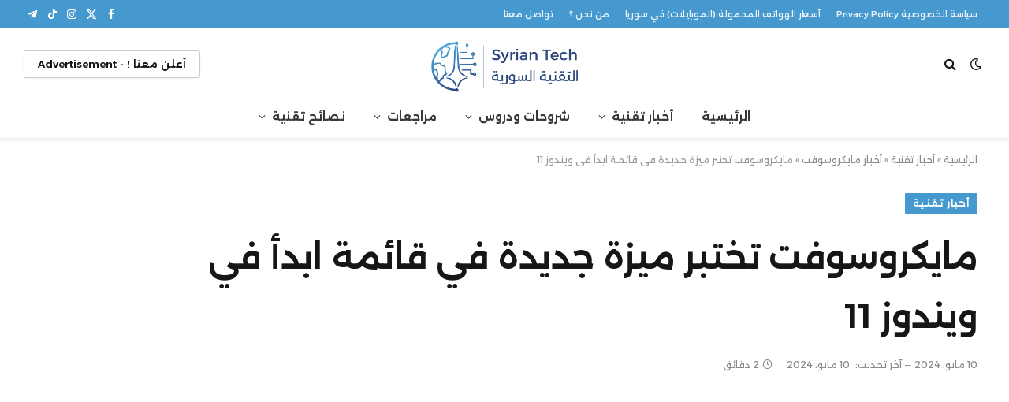

--- FILE ---
content_type: text/html; charset=UTF-8
request_url: https://syriantech.com/2024/05/microsoft-new-windows-11-start-menu-floating-widgets/
body_size: 48394
content:

<!DOCTYPE html>
<html dir="rtl" lang="ar" class="s-light site-s-light">

<head>

	<meta charset="UTF-8" />
	<meta name="viewport" content="width=device-width, initial-scale=1" />
	<meta name='robots' content='index, follow, max-image-preview:large, max-snippet:-1, max-video-preview:-1' />

	<!-- This site is optimized with the Yoast SEO plugin v26.7 - https://yoast.com/wordpress/plugins/seo/ -->
	<title>مايكروسوفت تختبر ميزة جديدة في قائمة ابدأ في ويندوز 11 - التقنية السورية Syrian Tech</title><link rel="preload" as="image" imagesrcset="https://syriantechbucket.s3.eu-west-1.amazonaws.com/wp-content/uploads/2024/05/10211455/microsoft-new-windows-11-start-menu-floating-widgets-1024x536.jpg 1024w, https://syriantechbucket.s3.eu-west-1.amazonaws.com/wp-content/uploads/2024/05/10211455/microsoft-new-windows-11-start-menu-floating-widgets.jpg 1200w" imagesizes="(max-width: 788px) 100vw, 788px" /><link rel="preload" as="font" href="https://syriantech.com/wp-content/themes/smart-mag/css/icons/fonts/ts-icons.woff2?v3.2" type="font/woff2" crossorigin="anonymous" />
	<meta name="description" content="أخبار تقنية, أخبار مايكروسوفت - بدأت شركة مايكروسوفت Microsoft بهدوء في اختبار تغيير مثير للاهتمام في قائمة ابدأ في نظام التشغيل ويندوز Windows 11." />
	<link rel="canonical" href="https://syriantech.com/2024/05/microsoft-new-windows-11-start-menu-floating-widgets/" />
	<meta property="og:locale" content="ar_AR" />
	<meta property="og:type" content="article" />
	<meta property="og:title" content="مايكروسوفت تختبر ميزة جديدة في قائمة ابدأ في ويندوز 11 - التقنية السورية Syrian Tech" />
	<meta property="og:description" content="أخبار تقنية, أخبار مايكروسوفت - بدأت شركة مايكروسوفت Microsoft بهدوء في اختبار تغيير مثير للاهتمام في قائمة ابدأ في نظام التشغيل ويندوز Windows 11." />
	<meta property="og:url" content="https://syriantech.com/2024/05/microsoft-new-windows-11-start-menu-floating-widgets/" />
	<meta property="og:site_name" content="التقنية السورية Syrian Tech" />
	<meta property="article:publisher" content="https://www.facebook.com/Syrian.Technology/" />
	<meta property="article:published_time" content="2024-05-10T18:32:18+00:00" />
	<meta property="article:modified_time" content="2024-05-10T18:39:16+00:00" />
	<meta property="og:image" content="https://syriantechbucket.s3.eu-west-1.amazonaws.com/wp-content/uploads/2024/05/10211455/microsoft-new-windows-11-start-menu-floating-widgets.jpg" />
	<meta property="og:image:width" content="1200" />
	<meta property="og:image:height" content="628" />
	<meta property="og:image:type" content="image/jpeg" />
	<meta name="author" content="سهيل القاسم" />
	<meta name="twitter:card" content="summary_large_image" />
	<meta name="twitter:creator" content="@SyrianTech" />
	<meta name="twitter:site" content="@SyrianTech" />
	<meta name="twitter:label1" content="كُتب بواسطة" />
	<meta name="twitter:data1" content="سهيل القاسم" />
	<script type="application/ld+json" class="yoast-schema-graph">{"@context":"https://schema.org","@graph":[{"@type":"Article","@id":"https://syriantech.com/2024/05/microsoft-new-windows-11-start-menu-floating-widgets/#article","isPartOf":{"@id":"https://syriantech.com/2024/05/microsoft-new-windows-11-start-menu-floating-widgets/"},"author":{"name":"سهيل القاسم","@id":"https://syriantech.com/#/schema/person/08e6ab62e102fa24324e9ddc2ddf40ca"},"headline":"مايكروسوفت تختبر ميزة جديدة في قائمة ابدأ في ويندوز 11","datePublished":"2024-05-10T18:32:18+00:00","dateModified":"2024-05-10T18:39:16+00:00","mainEntityOfPage":{"@id":"https://syriantech.com/2024/05/microsoft-new-windows-11-start-menu-floating-widgets/"},"wordCount":26,"image":{"@id":"https://syriantech.com/2024/05/microsoft-new-windows-11-start-menu-floating-widgets/#primaryimage"},"thumbnailUrl":"https://syriantechbucket.s3.eu-west-1.amazonaws.com/wp-content/uploads/2024/05/10211455/microsoft-new-windows-11-start-menu-floating-widgets.jpg","keywords":["أدوات واجهة المستخدم","ابدأ","قائمة ابدأ","مايكروسوفت","ويندوز 10","ويندوز 11"],"articleSection":["أخبار تقنية","أخبار مايكروسوفت"],"inLanguage":"ar"},{"@type":"WebPage","@id":"https://syriantech.com/2024/05/microsoft-new-windows-11-start-menu-floating-widgets/","url":"https://syriantech.com/2024/05/microsoft-new-windows-11-start-menu-floating-widgets/","name":"مايكروسوفت تختبر ميزة جديدة في قائمة ابدأ في ويندوز 11 - التقنية السورية Syrian Tech","isPartOf":{"@id":"https://syriantech.com/#website"},"primaryImageOfPage":{"@id":"https://syriantech.com/2024/05/microsoft-new-windows-11-start-menu-floating-widgets/#primaryimage"},"image":{"@id":"https://syriantech.com/2024/05/microsoft-new-windows-11-start-menu-floating-widgets/#primaryimage"},"thumbnailUrl":"https://syriantechbucket.s3.eu-west-1.amazonaws.com/wp-content/uploads/2024/05/10211455/microsoft-new-windows-11-start-menu-floating-widgets.jpg","datePublished":"2024-05-10T18:32:18+00:00","dateModified":"2024-05-10T18:39:16+00:00","author":{"@id":"https://syriantech.com/#/schema/person/08e6ab62e102fa24324e9ddc2ddf40ca"},"description":"أخبار تقنية, أخبار مايكروسوفت - بدأت شركة مايكروسوفت Microsoft بهدوء في اختبار تغيير مثير للاهتمام في قائمة ابدأ في نظام التشغيل ويندوز Windows 11.","breadcrumb":{"@id":"https://syriantech.com/2024/05/microsoft-new-windows-11-start-menu-floating-widgets/#breadcrumb"},"inLanguage":"ar","potentialAction":[{"@type":"ReadAction","target":["https://syriantech.com/2024/05/microsoft-new-windows-11-start-menu-floating-widgets/"]}]},{"@type":"ImageObject","inLanguage":"ar","@id":"https://syriantech.com/2024/05/microsoft-new-windows-11-start-menu-floating-widgets/#primaryimage","url":"https://syriantechbucket.s3.eu-west-1.amazonaws.com/wp-content/uploads/2024/05/10211455/microsoft-new-windows-11-start-menu-floating-widgets.jpg","contentUrl":"https://syriantechbucket.s3.eu-west-1.amazonaws.com/wp-content/uploads/2024/05/10211455/microsoft-new-windows-11-start-menu-floating-widgets.jpg","width":1200,"height":628},{"@type":"BreadcrumbList","@id":"https://syriantech.com/2024/05/microsoft-new-windows-11-start-menu-floating-widgets/#breadcrumb","itemListElement":[{"@type":"ListItem","position":1,"name":"الرئيسية","item":"https://syriantech.com/"},{"@type":"ListItem","position":2,"name":"أخبار تقنية","item":"https://syriantech.com/category/tech-news/"},{"@type":"ListItem","position":3,"name":"أخبار مايكروسوفت","item":"https://syriantech.com/category/tech-news/microsoft-news/"},{"@type":"ListItem","position":4,"name":"مايكروسوفت تختبر ميزة جديدة في قائمة ابدأ في ويندوز 11"}]},{"@type":"WebSite","@id":"https://syriantech.com/#website","url":"https://syriantech.com/","name":"التقنية السورية Syrian Tech","description":"أخبار ودروس ونصائح ومراجعات تقنية","potentialAction":[{"@type":"SearchAction","target":{"@type":"EntryPoint","urlTemplate":"https://syriantech.com/?s={search_term_string}"},"query-input":{"@type":"PropertyValueSpecification","valueRequired":true,"valueName":"search_term_string"}}],"inLanguage":"ar"},{"@type":"Person","@id":"https://syriantech.com/#/schema/person/08e6ab62e102fa24324e9ddc2ddf40ca","name":"سهيل القاسم","image":{"@type":"ImageObject","inLanguage":"ar","@id":"https://syriantech.com/#/schema/person/image/","url":"https://secure.gravatar.com/avatar/621cad54e473bad6ffe5b117dc3164f4418b497a6776886e0ee6a82208c5beda?s=96&d=mm&r=g","contentUrl":"https://secure.gravatar.com/avatar/621cad54e473bad6ffe5b117dc3164f4418b497a6776886e0ee6a82208c5beda?s=96&d=mm&r=g","caption":"سهيل القاسم"},"url":"https://syriantech.com/author/suheel-alqasem/"}]}</script>
	<!-- / Yoast SEO plugin. -->


<link rel='dns-prefetch' href='//news.google.com' />
<link rel='dns-prefetch' href='//www.googletagmanager.com' />
<link rel='dns-prefetch' href='//fonts.googleapis.com' />
<link rel='dns-prefetch' href='//pagead2.googlesyndication.com' />
<link rel="alternate" type="application/rss+xml" title="التقنية السورية Syrian Tech &laquo; الخلاصة" href="https://syriantech.com/feed/" />
<link rel="alternate" type="application/rss+xml" title="التقنية السورية Syrian Tech &laquo; خلاصة التعليقات" href="https://syriantech.com/comments/feed/" />
<link rel="alternate" title="oEmbed (JSON)" type="application/json+oembed" href="https://syriantech.com/wp-json/oembed/1.0/embed?url=https%3A%2F%2Fsyriantech.com%2F2024%2F05%2Fmicrosoft-new-windows-11-start-menu-floating-widgets%2F" />
<link rel="alternate" title="oEmbed (XML)" type="text/xml+oembed" href="https://syriantech.com/wp-json/oembed/1.0/embed?url=https%3A%2F%2Fsyriantech.com%2F2024%2F05%2Fmicrosoft-new-windows-11-start-menu-floating-widgets%2F&#038;format=xml" />
<style id='wp-img-auto-sizes-contain-inline-css' type='text/css'>
img:is([sizes=auto i],[sizes^="auto," i]){contain-intrinsic-size:3000px 1500px}
/*# sourceURL=wp-img-auto-sizes-contain-inline-css */
</style>

<style id='wp-emoji-styles-inline-css' type='text/css'>

	img.wp-smiley, img.emoji {
		display: inline !important;
		border: none !important;
		box-shadow: none !important;
		height: 1em !important;
		width: 1em !important;
		margin: 0 0.07em !important;
		vertical-align: -0.1em !important;
		background: none !important;
		padding: 0 !important;
	}
/*# sourceURL=wp-emoji-styles-inline-css */
</style>
<link rel='stylesheet' id='wp-block-library-rtl-css' href='https://syriantech.com/wp-includes/css/dist/block-library/style-rtl.min.css?ver=6.9' type='text/css' media='all' />
<style id='classic-theme-styles-inline-css' type='text/css'>
/*! This file is auto-generated */
.wp-block-button__link{color:#fff;background-color:#32373c;border-radius:9999px;box-shadow:none;text-decoration:none;padding:calc(.667em + 2px) calc(1.333em + 2px);font-size:1.125em}.wp-block-file__button{background:#32373c;color:#fff;text-decoration:none}
/*# sourceURL=/wp-includes/css/classic-themes.min.css */
</style>
<style id='global-styles-inline-css' type='text/css'>
:root{--wp--preset--aspect-ratio--square: 1;--wp--preset--aspect-ratio--4-3: 4/3;--wp--preset--aspect-ratio--3-4: 3/4;--wp--preset--aspect-ratio--3-2: 3/2;--wp--preset--aspect-ratio--2-3: 2/3;--wp--preset--aspect-ratio--16-9: 16/9;--wp--preset--aspect-ratio--9-16: 9/16;--wp--preset--color--black: #000000;--wp--preset--color--cyan-bluish-gray: #abb8c3;--wp--preset--color--white: #ffffff;--wp--preset--color--pale-pink: #f78da7;--wp--preset--color--vivid-red: #cf2e2e;--wp--preset--color--luminous-vivid-orange: #ff6900;--wp--preset--color--luminous-vivid-amber: #fcb900;--wp--preset--color--light-green-cyan: #7bdcb5;--wp--preset--color--vivid-green-cyan: #00d084;--wp--preset--color--pale-cyan-blue: #8ed1fc;--wp--preset--color--vivid-cyan-blue: #0693e3;--wp--preset--color--vivid-purple: #9b51e0;--wp--preset--gradient--vivid-cyan-blue-to-vivid-purple: linear-gradient(135deg,rgb(6,147,227) 0%,rgb(155,81,224) 100%);--wp--preset--gradient--light-green-cyan-to-vivid-green-cyan: linear-gradient(135deg,rgb(122,220,180) 0%,rgb(0,208,130) 100%);--wp--preset--gradient--luminous-vivid-amber-to-luminous-vivid-orange: linear-gradient(135deg,rgb(252,185,0) 0%,rgb(255,105,0) 100%);--wp--preset--gradient--luminous-vivid-orange-to-vivid-red: linear-gradient(135deg,rgb(255,105,0) 0%,rgb(207,46,46) 100%);--wp--preset--gradient--very-light-gray-to-cyan-bluish-gray: linear-gradient(135deg,rgb(238,238,238) 0%,rgb(169,184,195) 100%);--wp--preset--gradient--cool-to-warm-spectrum: linear-gradient(135deg,rgb(74,234,220) 0%,rgb(151,120,209) 20%,rgb(207,42,186) 40%,rgb(238,44,130) 60%,rgb(251,105,98) 80%,rgb(254,248,76) 100%);--wp--preset--gradient--blush-light-purple: linear-gradient(135deg,rgb(255,206,236) 0%,rgb(152,150,240) 100%);--wp--preset--gradient--blush-bordeaux: linear-gradient(135deg,rgb(254,205,165) 0%,rgb(254,45,45) 50%,rgb(107,0,62) 100%);--wp--preset--gradient--luminous-dusk: linear-gradient(135deg,rgb(255,203,112) 0%,rgb(199,81,192) 50%,rgb(65,88,208) 100%);--wp--preset--gradient--pale-ocean: linear-gradient(135deg,rgb(255,245,203) 0%,rgb(182,227,212) 50%,rgb(51,167,181) 100%);--wp--preset--gradient--electric-grass: linear-gradient(135deg,rgb(202,248,128) 0%,rgb(113,206,126) 100%);--wp--preset--gradient--midnight: linear-gradient(135deg,rgb(2,3,129) 0%,rgb(40,116,252) 100%);--wp--preset--font-size--small: 13px;--wp--preset--font-size--medium: 20px;--wp--preset--font-size--large: 36px;--wp--preset--font-size--x-large: 42px;--wp--preset--spacing--20: 0.44rem;--wp--preset--spacing--30: 0.67rem;--wp--preset--spacing--40: 1rem;--wp--preset--spacing--50: 1.5rem;--wp--preset--spacing--60: 2.25rem;--wp--preset--spacing--70: 3.38rem;--wp--preset--spacing--80: 5.06rem;--wp--preset--shadow--natural: 6px 6px 9px rgba(0, 0, 0, 0.2);--wp--preset--shadow--deep: 12px 12px 50px rgba(0, 0, 0, 0.4);--wp--preset--shadow--sharp: 6px 6px 0px rgba(0, 0, 0, 0.2);--wp--preset--shadow--outlined: 6px 6px 0px -3px rgb(255, 255, 255), 6px 6px rgb(0, 0, 0);--wp--preset--shadow--crisp: 6px 6px 0px rgb(0, 0, 0);}:where(.is-layout-flex){gap: 0.5em;}:where(.is-layout-grid){gap: 0.5em;}body .is-layout-flex{display: flex;}.is-layout-flex{flex-wrap: wrap;align-items: center;}.is-layout-flex > :is(*, div){margin: 0;}body .is-layout-grid{display: grid;}.is-layout-grid > :is(*, div){margin: 0;}:where(.wp-block-columns.is-layout-flex){gap: 2em;}:where(.wp-block-columns.is-layout-grid){gap: 2em;}:where(.wp-block-post-template.is-layout-flex){gap: 1.25em;}:where(.wp-block-post-template.is-layout-grid){gap: 1.25em;}.has-black-color{color: var(--wp--preset--color--black) !important;}.has-cyan-bluish-gray-color{color: var(--wp--preset--color--cyan-bluish-gray) !important;}.has-white-color{color: var(--wp--preset--color--white) !important;}.has-pale-pink-color{color: var(--wp--preset--color--pale-pink) !important;}.has-vivid-red-color{color: var(--wp--preset--color--vivid-red) !important;}.has-luminous-vivid-orange-color{color: var(--wp--preset--color--luminous-vivid-orange) !important;}.has-luminous-vivid-amber-color{color: var(--wp--preset--color--luminous-vivid-amber) !important;}.has-light-green-cyan-color{color: var(--wp--preset--color--light-green-cyan) !important;}.has-vivid-green-cyan-color{color: var(--wp--preset--color--vivid-green-cyan) !important;}.has-pale-cyan-blue-color{color: var(--wp--preset--color--pale-cyan-blue) !important;}.has-vivid-cyan-blue-color{color: var(--wp--preset--color--vivid-cyan-blue) !important;}.has-vivid-purple-color{color: var(--wp--preset--color--vivid-purple) !important;}.has-black-background-color{background-color: var(--wp--preset--color--black) !important;}.has-cyan-bluish-gray-background-color{background-color: var(--wp--preset--color--cyan-bluish-gray) !important;}.has-white-background-color{background-color: var(--wp--preset--color--white) !important;}.has-pale-pink-background-color{background-color: var(--wp--preset--color--pale-pink) !important;}.has-vivid-red-background-color{background-color: var(--wp--preset--color--vivid-red) !important;}.has-luminous-vivid-orange-background-color{background-color: var(--wp--preset--color--luminous-vivid-orange) !important;}.has-luminous-vivid-amber-background-color{background-color: var(--wp--preset--color--luminous-vivid-amber) !important;}.has-light-green-cyan-background-color{background-color: var(--wp--preset--color--light-green-cyan) !important;}.has-vivid-green-cyan-background-color{background-color: var(--wp--preset--color--vivid-green-cyan) !important;}.has-pale-cyan-blue-background-color{background-color: var(--wp--preset--color--pale-cyan-blue) !important;}.has-vivid-cyan-blue-background-color{background-color: var(--wp--preset--color--vivid-cyan-blue) !important;}.has-vivid-purple-background-color{background-color: var(--wp--preset--color--vivid-purple) !important;}.has-black-border-color{border-color: var(--wp--preset--color--black) !important;}.has-cyan-bluish-gray-border-color{border-color: var(--wp--preset--color--cyan-bluish-gray) !important;}.has-white-border-color{border-color: var(--wp--preset--color--white) !important;}.has-pale-pink-border-color{border-color: var(--wp--preset--color--pale-pink) !important;}.has-vivid-red-border-color{border-color: var(--wp--preset--color--vivid-red) !important;}.has-luminous-vivid-orange-border-color{border-color: var(--wp--preset--color--luminous-vivid-orange) !important;}.has-luminous-vivid-amber-border-color{border-color: var(--wp--preset--color--luminous-vivid-amber) !important;}.has-light-green-cyan-border-color{border-color: var(--wp--preset--color--light-green-cyan) !important;}.has-vivid-green-cyan-border-color{border-color: var(--wp--preset--color--vivid-green-cyan) !important;}.has-pale-cyan-blue-border-color{border-color: var(--wp--preset--color--pale-cyan-blue) !important;}.has-vivid-cyan-blue-border-color{border-color: var(--wp--preset--color--vivid-cyan-blue) !important;}.has-vivid-purple-border-color{border-color: var(--wp--preset--color--vivid-purple) !important;}.has-vivid-cyan-blue-to-vivid-purple-gradient-background{background: var(--wp--preset--gradient--vivid-cyan-blue-to-vivid-purple) !important;}.has-light-green-cyan-to-vivid-green-cyan-gradient-background{background: var(--wp--preset--gradient--light-green-cyan-to-vivid-green-cyan) !important;}.has-luminous-vivid-amber-to-luminous-vivid-orange-gradient-background{background: var(--wp--preset--gradient--luminous-vivid-amber-to-luminous-vivid-orange) !important;}.has-luminous-vivid-orange-to-vivid-red-gradient-background{background: var(--wp--preset--gradient--luminous-vivid-orange-to-vivid-red) !important;}.has-very-light-gray-to-cyan-bluish-gray-gradient-background{background: var(--wp--preset--gradient--very-light-gray-to-cyan-bluish-gray) !important;}.has-cool-to-warm-spectrum-gradient-background{background: var(--wp--preset--gradient--cool-to-warm-spectrum) !important;}.has-blush-light-purple-gradient-background{background: var(--wp--preset--gradient--blush-light-purple) !important;}.has-blush-bordeaux-gradient-background{background: var(--wp--preset--gradient--blush-bordeaux) !important;}.has-luminous-dusk-gradient-background{background: var(--wp--preset--gradient--luminous-dusk) !important;}.has-pale-ocean-gradient-background{background: var(--wp--preset--gradient--pale-ocean) !important;}.has-electric-grass-gradient-background{background: var(--wp--preset--gradient--electric-grass) !important;}.has-midnight-gradient-background{background: var(--wp--preset--gradient--midnight) !important;}.has-small-font-size{font-size: var(--wp--preset--font-size--small) !important;}.has-medium-font-size{font-size: var(--wp--preset--font-size--medium) !important;}.has-large-font-size{font-size: var(--wp--preset--font-size--large) !important;}.has-x-large-font-size{font-size: var(--wp--preset--font-size--x-large) !important;}
:where(.wp-block-post-template.is-layout-flex){gap: 1.25em;}:where(.wp-block-post-template.is-layout-grid){gap: 1.25em;}
:where(.wp-block-term-template.is-layout-flex){gap: 1.25em;}:where(.wp-block-term-template.is-layout-grid){gap: 1.25em;}
:where(.wp-block-columns.is-layout-flex){gap: 2em;}:where(.wp-block-columns.is-layout-grid){gap: 2em;}
:root :where(.wp-block-pullquote){font-size: 1.5em;line-height: 1.6;}
/*# sourceURL=global-styles-inline-css */
</style>
<link rel='stylesheet' id='smartmag-core-css' href='https://syriantech.com/wp-content/themes/smart-mag/css/rtl/rtl.css?ver=10.3.2' type='text/css' media='all' />
<style id='smartmag-core-inline-css' type='text/css'>
:root { --c-main: #4599cf;
--c-main-rgb: 69,153,207;
--text-font: "Alexandria", system-ui, -apple-system, "Segoe UI", Arial, sans-serif;
--body-font: "Alexandria", system-ui, -apple-system, "Segoe UI", Arial, sans-serif;
--title-fw-bold: 600;
--excerpt-size: 14px; }
.post-title:not(._) { font-weight: 600; font-style: normal; text-transform: initial; line-height: 1.75; }
.smart-head-main { --c-shadow: rgba(0,0,0,0.05); }
.smart-head-main .smart-head-top { --head-h: 36px; background-color: var(--c-main); }
.smart-head-main .smart-head-mid { --head-h: 85px; }
.smart-head-main .smart-head-bot { border-top-width: 0px; }
.navigation { font-family: var(--body-font); }
.navigation-main .menu > li > a { font-weight: 600; }
.navigation-main { --nav-items-space: 18px; }
.s-light .navigation-main { --c-nav: #383838; }
.s-light .navigation { --c-nav-blip: #353535; }
.mobile-menu { font-family: var(--body-font); }
.navigation-small { font-family: "Alexandria", system-ui, -apple-system, "Segoe UI", Arial, sans-serif; }
.navigation-small .menu > li > a { font-family: "Alexandria", system-ui, -apple-system, "Segoe UI", Arial, sans-serif; font-size: 11px; font-weight: 500; }
.smart-head .navigation-small { --nav-items-space: 10px; }
.navigation-small .menu > li > a:after { display: none; }
.s-dark .navigation-small { --c-nav: rgba(255,255,255,0.92); --c-nav-hov: #ffffff; }
.smart-head-main .spc-social { --c-spc-social: #ffffff; --c-spc-social-hov: #f2f2f2; }
.smart-head-main .logo-is-image { padding-top: 6px; }
.smart-head-main .search-icon:hover { color: #f2f2f2; }
.smart-head-main .scheme-switcher a:hover { color: #f2f2f2; }
.smart-head .ts-button1 { text-transform: initial; letter-spacing: -0em; }
.block-head-e2 .heading { font-weight: 600; color: var(--c-main); }
.entry-content { font-size: 16px; line-height: 1.8; }
@media (min-width: 941px) and (max-width: 1200px) { .navigation-small .menu > li > a { font-size: calc(10px + (11px - 10px) * .7); } }
@media (max-width: 767px) { .mobile-menu { font-size: 12px; } }


/*# sourceURL=smartmag-core-inline-css */
</style>
<link rel='stylesheet' id='smartmag-magnific-popup-css' href='https://syriantech.com/wp-content/themes/smart-mag/css/lightbox.css?ver=10.3.2' type='text/css' media='all' />
<link rel='stylesheet' id='smartmag-icons-css' href='https://syriantech.com/wp-content/themes/smart-mag/css/icons/icons.css?ver=10.3.2' type='text/css' media='all' />
<link crossorigin="anonymous" rel='stylesheet' id='smartmag-gfonts-custom-css' href='https://fonts.googleapis.com/css?family=Alexandria%3A400%2C500%2C600%2C700&#038;display=swap' type='text/css' media='all' />
<script type="text/javascript" id="smartmag-lazy-inline-js-after">
/* <![CDATA[ */
/**
 * @copyright ThemeSphere
 * @preserve
 */
var BunyadLazy={};BunyadLazy.load=function(){function a(e,n){var t={};e.dataset.bgset&&e.dataset.sizes?(t.sizes=e.dataset.sizes,t.srcset=e.dataset.bgset):t.src=e.dataset.bgsrc,function(t){var a=t.dataset.ratio;if(0<a){const e=t.parentElement;if(e.classList.contains("media-ratio")){const n=e.style;n.getPropertyValue("--a-ratio")||(n.paddingBottom=100/a+"%")}}}(e);var a,o=document.createElement("img");for(a in o.onload=function(){var t="url('"+(o.currentSrc||o.src)+"')",a=e.style;a.backgroundImage!==t&&requestAnimationFrame(()=>{a.backgroundImage=t,n&&n()}),o.onload=null,o.onerror=null,o=null},o.onerror=o.onload,t)o.setAttribute(a,t[a]);o&&o.complete&&0<o.naturalWidth&&o.onload&&o.onload()}function e(t){t.dataset.loaded||a(t,()=>{document.dispatchEvent(new Event("lazyloaded")),t.dataset.loaded=1})}function n(t){"complete"===document.readyState?t():window.addEventListener("load",t)}return{initEarly:function(){var t,a=()=>{document.querySelectorAll(".img.bg-cover:not(.lazyload)").forEach(e)};"complete"!==document.readyState?(t=setInterval(a,150),n(()=>{a(),clearInterval(t)})):a()},callOnLoad:n,initBgImages:function(t){t&&n(()=>{document.querySelectorAll(".img.bg-cover").forEach(e)})},bgLoad:a}}(),BunyadLazy.load.initEarly();
//# sourceURL=smartmag-lazy-inline-js-after
/* ]]> */
</script>

<!-- Google tag (gtag.js) snippet added by Site Kit -->
<!-- Google Analytics snippet added by Site Kit -->
<script type="text/javascript" src="https://www.googletagmanager.com/gtag/js?id=GT-WF3BWWG" id="google_gtagjs-js" async></script>
<script type="text/javascript" id="google_gtagjs-js-after">
/* <![CDATA[ */
window.dataLayer = window.dataLayer || [];function gtag(){dataLayer.push(arguments);}
gtag("set","linker",{"domains":["syriantech.com"]});
gtag("js", new Date());
gtag("set", "developer_id.dZTNiMT", true);
gtag("config", "GT-WF3BWWG");
 window._googlesitekit = window._googlesitekit || {}; window._googlesitekit.throttledEvents = []; window._googlesitekit.gtagEvent = (name, data) => { var key = JSON.stringify( { name, data } ); if ( !! window._googlesitekit.throttledEvents[ key ] ) { return; } window._googlesitekit.throttledEvents[ key ] = true; setTimeout( () => { delete window._googlesitekit.throttledEvents[ key ]; }, 5 ); gtag( "event", name, { ...data, event_source: "site-kit" } ); }; 
//# sourceURL=google_gtagjs-js-after
/* ]]> */
</script>
<script type="text/javascript" src="https://syriantech.com/wp-includes/js/jquery/jquery.min.js?ver=3.7.1" id="jquery-core-js"></script>
<script type="text/javascript" src="https://syriantech.com/wp-includes/js/jquery/jquery-migrate.min.js?ver=3.4.1" id="jquery-migrate-js"></script>
<link rel="https://api.w.org/" href="https://syriantech.com/wp-json/" /><link rel="alternate" title="JSON" type="application/json" href="https://syriantech.com/wp-json/wp/v2/posts/78303" /><link rel="EditURI" type="application/rsd+xml" title="RSD" href="https://syriantech.com/xmlrpc.php?rsd" />
<meta name="generator" content="WordPress 6.9" />
<link rel='shortlink' href='https://syriantech.com/?p=78303' />
<meta name="generator" content="Site Kit by Google 1.168.0" />
		<script>
		var BunyadSchemeKey = 'bunyad-scheme';
		(() => {
			const d = document.documentElement;
			const c = d.classList;
			var scheme = localStorage.getItem(BunyadSchemeKey);
			
			if (scheme) {
				d.dataset.origClass = c;
				scheme === 'dark' ? c.remove('s-light', 'site-s-light') : c.remove('s-dark', 'site-s-dark');
				c.add('site-s-' + scheme, 's-' + scheme);
			}
		})();
		</script>
		
<!-- Google AdSense meta tags added by Site Kit -->
<meta name="google-adsense-platform-account" content="ca-host-pub-2644536267352236">
<meta name="google-adsense-platform-domain" content="sitekit.withgoogle.com">
<!-- End Google AdSense meta tags added by Site Kit -->
<meta name="generator" content="Elementor 3.34.2; features: e_font_icon_svg, additional_custom_breakpoints; settings: css_print_method-external, google_font-enabled, font_display-swap">
      <meta name="onesignal" content="wordpress-plugin"/>
            <script>

      window.OneSignalDeferred = window.OneSignalDeferred || [];

      OneSignalDeferred.push(function(OneSignal) {
        var oneSignal_options = {};
        window._oneSignalInitOptions = oneSignal_options;

        oneSignal_options['serviceWorkerParam'] = { scope: '/' };
oneSignal_options['serviceWorkerPath'] = 'OneSignalSDKWorker.js.php';

        OneSignal.Notifications.setDefaultUrl("https://syriantech.com");

        oneSignal_options['wordpress'] = true;
oneSignal_options['appId'] = '2b6a319a-ad32-4cb6-9f33-8d2ca9beec87';
oneSignal_options['allowLocalhostAsSecureOrigin'] = true;
oneSignal_options['welcomeNotification'] = { };
oneSignal_options['welcomeNotification']['title'] = "التقنية السورية Syrian Tech";
oneSignal_options['welcomeNotification']['message'] = "شكراً لك للتسجيل";
oneSignal_options['path'] = "https://syriantech.com/wp-content/plugins/onesignal-free-web-push-notifications/sdk_files/";
oneSignal_options['safari_web_id'] = "web.onesignal.auto.56640081-e0ac-44c5-9d26-db4b2624f604";
oneSignal_options['persistNotification'] = true;
oneSignal_options['promptOptions'] = { };
oneSignal_options['promptOptions']['actionMessage'] = "يمكنك الحصول على إشعارات بأحدث المقالات على موقعنا";
oneSignal_options['promptOptions']['exampleNotificationTitleDesktop'] = "إشعارات الموقع";
oneSignal_options['promptOptions']['exampleNotificationMessageDesktop'] = "ستظهر الإشعارات على جهازك";
oneSignal_options['promptOptions']['exampleNotificationTitleMobile'] = "إشعارات الموقع";
oneSignal_options['promptOptions']['exampleNotificationMessageMobile'] = "ستظهر الإشعارات على جهازك";
oneSignal_options['promptOptions']['exampleNotificationCaption'] = "يمكنك إلغاء اشتراكك في أي وقت";
oneSignal_options['promptOptions']['acceptButtonText'] = "استمرار";
oneSignal_options['promptOptions']['cancelButtonText'] = "لا شكراً";
oneSignal_options['promptOptions']['siteName'] = "http://syriantech.com";
oneSignal_options['promptOptions']['autoAcceptTitle'] = "اضغط السماح";
oneSignal_options['notifyButton'] = { };
oneSignal_options['notifyButton']['enable'] = true;
oneSignal_options['notifyButton']['position'] = 'bottom-left';
oneSignal_options['notifyButton']['theme'] = 'inverse';
oneSignal_options['notifyButton']['size'] = 'large';
oneSignal_options['notifyButton']['showCredit'] = false;
oneSignal_options['notifyButton']['text'] = {};
oneSignal_options['notifyButton']['text']['tip.state.unsubscribed'] = 'اضغط للحصول على إشعارات بأحدث المقالات على موقعنا';
oneSignal_options['notifyButton']['text']['tip.state.subscribed'] = 'لقد قمت بالتسجيل في الحصول على الإشعارات من موقعنا';
oneSignal_options['notifyButton']['text']['tip.state.blocked'] = 'لقد قمت بحظر الإشعارات من موقعنا :( ';
oneSignal_options['notifyButton']['text']['message.action.subscribed'] = 'شكراً لك .';
oneSignal_options['notifyButton']['text']['message.action.resubscribed'] = 'ستصلك إشعارات بأحدث المقالات على موقعنا';
oneSignal_options['notifyButton']['text']['message.action.unsubscribed'] = 'لن تصلك إشعارات من موقعنا بعد الآن';
oneSignal_options['notifyButton']['text']['dialog.main.title'] = 'إدارة الإشعارات من الموقع';
oneSignal_options['notifyButton']['text']['dialog.main.button.subscribe'] = 'التسجيل للحصول على الإشعارات';
oneSignal_options['notifyButton']['text']['dialog.main.button.unsubscribe'] = 'إلغاء التسجيل';
oneSignal_options['notifyButton']['text']['dialog.blocked.title'] = 'إلغاء حظر الإشعارات';
oneSignal_options['notifyButton']['text']['dialog.blocked.message'] = 'اتبع هذه التعليمات لتسمح بالإشعارات';
oneSignal_options['notifyButton']['colors'] = {};
oneSignal_options['notifyButton']['colors']['circle.foreground'] = '#2c7ba3';
oneSignal_options['notifyButton']['colors']['dialog.button.background'] = '#2c7ba3';
oneSignal_options['notifyButton']['colors']['dialog.button.background.hovering'] = '#266788';
oneSignal_options['notifyButton']['colors']['dialog.button.background.active'] = '#1e5069';
              OneSignal.init(window._oneSignalInitOptions);
              OneSignal.Slidedown.promptPush()      });

      function documentInitOneSignal() {
        var oneSignal_elements = document.getElementsByClassName("OneSignal-prompt");

        var oneSignalLinkClickHandler = function(event) { OneSignal.Notifications.requestPermission(); event.preventDefault(); };        for(var i = 0; i < oneSignal_elements.length; i++)
          oneSignal_elements[i].addEventListener('click', oneSignalLinkClickHandler, false);
      }

      if (document.readyState === 'complete') {
           documentInitOneSignal();
      }
      else {
           window.addEventListener("load", function(event){
               documentInitOneSignal();
          });
      }
    </script>
			<style>
				.e-con.e-parent:nth-of-type(n+4):not(.e-lazyloaded):not(.e-no-lazyload),
				.e-con.e-parent:nth-of-type(n+4):not(.e-lazyloaded):not(.e-no-lazyload) * {
					background-image: none !important;
				}
				@media screen and (max-height: 1024px) {
					.e-con.e-parent:nth-of-type(n+3):not(.e-lazyloaded):not(.e-no-lazyload),
					.e-con.e-parent:nth-of-type(n+3):not(.e-lazyloaded):not(.e-no-lazyload) * {
						background-image: none !important;
					}
				}
				@media screen and (max-height: 640px) {
					.e-con.e-parent:nth-of-type(n+2):not(.e-lazyloaded):not(.e-no-lazyload),
					.e-con.e-parent:nth-of-type(n+2):not(.e-lazyloaded):not(.e-no-lazyload) * {
						background-image: none !important;
					}
				}
			</style>
			<link rel="amphtml" href="https://syriantech.com/2024/05/microsoft-new-windows-11-start-menu-floating-widgets/amp/">
<!-- Google AdSense snippet added by Site Kit -->
<script type="text/javascript" async="async" src="https://pagead2.googlesyndication.com/pagead/js/adsbygoogle.js?client=ca-pub-5791074959679608&amp;host=ca-host-pub-2644536267352236" crossorigin="anonymous"></script>

<!-- End Google AdSense snippet added by Site Kit -->
<link rel="icon" href="https://syriantech.com/wp-content/uploads/2020/04/cropped-fav-1-32x32.png" sizes="32x32" />
<link rel="icon" href="https://syriantech.com/wp-content/uploads/2020/04/cropped-fav-1-192x192.png" sizes="192x192" />
<link rel="apple-touch-icon" href="https://syriantech.com/wp-content/uploads/2020/04/cropped-fav-1-180x180.png" />
<meta name="msapplication-TileImage" content="https://syriantech.com/wp-content/uploads/2020/04/cropped-fav-1-270x270.png" />


</head>

<body class="rtl wp-singular post-template-default single single-post postid-78303 single-format-standard wp-theme-smart-mag right-sidebar post-layout-large post-cat-4 has-lb has-lb-sm ts-img-hov-fade layout-normal elementor-default elementor-kit-79715">



<div class="main-wrap">

	
<div class="off-canvas-backdrop"></div>
<div class="mobile-menu-container off-canvas hide-widgets-sm" id="off-canvas">

	<div class="off-canvas-head">
		<a href="#" class="close">
			<span class="visuallyhidden">Close Menu</span>
			<i class="tsi tsi-times"></i>
		</a>

		<div class="ts-logo">
					</div>
	</div>

	<div class="off-canvas-content">

		
			<ul id="menu-%d9%82%d8%a7%d8%a6%d9%85%d8%a9-%d8%a7%d9%84%d9%85%d9%88%d8%a8%d8%a7%d9%8a%d9%84" class="mobile-menu"><li id="menu-item-79989" class="menu-item menu-item-type-post_type menu-item-object-page menu-item-home menu-item-79989"><a href="https://syriantech.com/">الرئيسية</a></li>
<li id="menu-item-79990" class="menu-item menu-item-type-taxonomy menu-item-object-category current-post-ancestor current-menu-parent current-post-parent menu-item-79990"><a href="https://syriantech.com/category/tech-news/">أخبار تقنية</a></li>
<li id="menu-item-79996" class="menu-item menu-item-type-taxonomy menu-item-object-category menu-item-79996"><a href="https://syriantech.com/category/how-to/">شروحات ودروس</a></li>
<li id="menu-item-80001" class="menu-item menu-item-type-taxonomy menu-item-object-category menu-item-80001"><a href="https://syriantech.com/category/reviews/">مراجعات</a></li>
<li id="menu-item-80005" class="menu-item menu-item-type-taxonomy menu-item-object-category menu-item-80005"><a href="https://syriantech.com/category/tech-tips/">نصائح تقنية</a></li>
<li id="menu-item-80014" class="menu-item menu-item-type-post_type menu-item-object-page menu-item-80014"><a href="https://syriantech.com/mobile-prices-syria/">أسعار الموبايلات في سوريا</a></li>
<li id="menu-item-80009" class="menu-item menu-item-type-post_type menu-item-object-page menu-item-80009"><a href="https://syriantech.com/advertise-with-us/">أعلن معنا !</a></li>
<li id="menu-item-80010" class="menu-item menu-item-type-post_type menu-item-object-page menu-item-80010"><a href="https://syriantech.com/contact-us/">تواصل معنا</a></li>
<li id="menu-item-80011" class="menu-item menu-item-type-post_type menu-item-object-page menu-item-80011"><a href="https://syriantech.com/about-us/">من نحن ؟</a></li>
</ul>
		
		
		
		<div class="spc-social-block spc-social spc-social-b smart-head-social">
		
			
				<a href="https://www.facebook.com/Syrian.Technology/" class="link service s-facebook" target="_blank" rel="nofollow noopener">
					<i class="icon tsi tsi-facebook"></i>					<span class="visuallyhidden">فيسبوك</span>
				</a>
									
			
				<a href="https://x.com/SyrianTech" class="link service s-twitter" target="_blank" rel="nofollow noopener">
					<i class="icon tsi tsi-twitter"></i>					<span class="visuallyhidden">X (Twitter)</span>
				</a>
									
			
				<a href="https://www.instagram.com/syrian.tech" class="link service s-instagram" target="_blank" rel="nofollow noopener">
					<i class="icon tsi tsi-instagram"></i>					<span class="visuallyhidden">الانستغرام</span>
				</a>
									
			
				<a href="https://www.tiktok.com/@mohammedbarakat_" class="link service s-tiktok" target="_blank" rel="nofollow noopener">
					<i class="icon tsi tsi-tiktok"></i>					<span class="visuallyhidden">تيكتوك</span>
				</a>
									
			
				<a href="https://t.me/Syrian_Technology" class="link service s-telegram" target="_blank" rel="nofollow noopener">
					<i class="icon tsi tsi-telegram"></i>					<span class="visuallyhidden">تيلقرام</span>
				</a>
									
			
		</div>

		
	</div>

</div>
<div class="smart-head smart-head-a smart-head-main" id="smart-head" data-sticky="auto" data-sticky-type="smart" data-sticky-full>
	
	<div class="smart-head-row smart-head-top s-dark smart-head-row-full">

		<div class="inner full">

							
				<div class="items items-left ">
					<div class="nav-wrap">
		<nav class="navigation navigation-small nav-hov-a">
			<ul id="menu-%d8%a7%d9%84%d9%82%d8%a7%d8%a6%d9%85%d8%a9-%d8%a3%d8%b9%d9%84%d9%89-%d8%a7%d9%84%d9%87%d9%8a%d8%af%d8%b1" class="menu"><li id="menu-item-24324" class="menu-item menu-item-type-post_type menu-item-object-page menu-item-privacy-policy menu-item-24324"><a rel="privacy-policy" href="https://syriantech.com/android-app-privacy-policy/">سياسة الخصوصية Privacy Policy</a></li>
<li id="menu-item-10453" class="menu-item menu-item-type-post_type menu-item-object-page menu-item-10453"><a href="https://syriantech.com/mobile-prices-syria/">أسعار الهواتف المحمولة (الموبايلات) في سوريا</a></li>
<li id="menu-item-849" class="menu-item menu-item-type-post_type menu-item-object-page menu-item-849"><a href="https://syriantech.com/about-us/">من نحن ؟</a></li>
<li id="menu-item-83" class="menu-item menu-item-type-post_type menu-item-object-page menu-item-83"><a href="https://syriantech.com/contact-us/">تواصل معنا</a></li>
</ul>		</nav>
	</div>
				</div>

							
				<div class="items items-center empty">
								</div>

							
				<div class="items items-right ">
				
		<div class="spc-social-block spc-social spc-social-a smart-head-social">
		
			
				<a href="https://www.facebook.com/Syrian.Technology/" class="link service s-facebook" target="_blank" rel="nofollow noopener">
					<i class="icon tsi tsi-facebook"></i>					<span class="visuallyhidden">فيسبوك</span>
				</a>
									
			
				<a href="https://x.com/SyrianTech" class="link service s-twitter" target="_blank" rel="nofollow noopener">
					<i class="icon tsi tsi-twitter"></i>					<span class="visuallyhidden">X (Twitter)</span>
				</a>
									
			
				<a href="https://www.instagram.com/syrian.tech" class="link service s-instagram" target="_blank" rel="nofollow noopener">
					<i class="icon tsi tsi-instagram"></i>					<span class="visuallyhidden">الانستغرام</span>
				</a>
									
			
				<a href="https://www.tiktok.com/@mohammedbarakat_" class="link service s-tiktok" target="_blank" rel="nofollow noopener">
					<i class="icon tsi tsi-tiktok"></i>					<span class="visuallyhidden">تيكتوك</span>
				</a>
									
			
				<a href="https://t.me/Syrian_Technology" class="link service s-telegram" target="_blank" rel="nofollow noopener">
					<i class="icon tsi tsi-telegram"></i>					<span class="visuallyhidden">تيلقرام</span>
				</a>
									
			
		</div>

						</div>

						
		</div>
	</div>

	
	<div class="smart-head-row smart-head-mid smart-head-row-3 is-light smart-head-row-full">

		<div class="inner full">

							
				<div class="items items-left ">
				
<div class="scheme-switcher has-icon-only">
	<a href="#" class="toggle is-icon toggle-dark" title="الوضع المظلم.">
		<i class="icon tsi tsi-moon"></i>
	</a>
	<a href="#" class="toggle is-icon toggle-light" title="Switch to Light Design.">
		<i class="icon tsi tsi-bright"></i>
	</a>
</div>

	<a href="#" class="search-icon has-icon-only is-icon" title="بحث">
		<i class="tsi tsi-search"></i>
	</a>

				</div>

							
				<div class="items items-center ">
					<a href="https://syriantech.com/" title="التقنية السورية Syrian Tech" rel="home" class="logo-link ts-logo logo-is-image">
		<span>
			
				
					<img fetchpriority="high" src="https://syriantechbucket.s3.eu-west-1.amazonaws.com/wp-content/uploads/2024/08/11012444/ST-Header-white.png" class="logo-image logo-image-dark" alt="التقنية السورية Syrian Tech" width="1373" height="480"/><img src="https://syriantechbucket.s3.eu-west-1.amazonaws.com/wp-content/uploads/2024/08/11012218/ST-Header.png" class="logo-image" alt="التقنية السورية Syrian Tech" width="1373" height="480"/>
									 
					</span>
	</a>				</div>

							
				<div class="items items-right ">
				
	<a href="https://syriantech.com/advertise-with-us/" class="ts-button ts-button-alt ts-button1">
		أعلن معنا ! - Advertisement	</a>
				</div>

						
		</div>
	</div>

	
	<div class="smart-head-row smart-head-bot smart-head-row-3 is-light has-center-nav smart-head-row-full">

		<div class="inner full">

							
				<div class="items items-left empty">
								</div>

							
				<div class="items items-center ">
					<div class="nav-wrap">
		<nav class="navigation navigation-main nav-hov-a">
			<ul id="menu-%d8%a7%d9%84%d9%82%d8%a7%d8%a6%d9%85%d8%a9-%d8%a7%d9%84%d8%b1%d8%a6%d9%8a%d8%b3%d9%8a%d8%a9" class="menu"><li id="menu-item-1051" class="menu-have-icon menu-icon-type-fontawesome menu-item menu-item-type-custom menu-item-object-custom menu-item-home menu-item-1051"><a href="http://syriantech.com/">الرئيسية</a></li>
<li id="menu-item-7575" class="menu-have-icon menu-icon-type-fontawesome menu-item menu-item-type-taxonomy menu-item-object-category current-post-ancestor current-menu-parent current-post-parent menu-item-has-children menu-cat-4 menu-item-has-children item-mega-menu menu-item-7575"><a href="https://syriantech.com/category/tech-news/">أخبار تقنية</a>
<div class="sub-menu mega-menu mega-menu-a wrap">

		
	<div class="column sub-cats">
		
		<ol class="sub-nav">
							
				<li class="menu-item menu-item-type-taxonomy menu-item-object-category menu-cat-1214 menu-item-79940"><a href="https://syriantech.com/category/tech-news/apple-news/">أخبار آبل</a></li>
				
							
				<li class="menu-item menu-item-type-taxonomy menu-item-object-category menu-cat-1215 menu-item-79941"><a href="https://syriantech.com/category/tech-news/google-news/">أخبار جوجل</a></li>
				
							
				<li class="menu-item menu-item-type-taxonomy menu-item-object-category menu-cat-1218 menu-item-79942"><a href="https://syriantech.com/category/tech-news/facebook-news/">أخبار فيس بوك</a></li>
				
							
				<li class="menu-item menu-item-type-taxonomy menu-item-object-category menu-cat-1217 menu-item-79943"><a href="https://syriantech.com/category/tech-news/samsung-news/">أخبار سامسونج</a></li>
				
							
				<li class="menu-item menu-item-type-taxonomy menu-item-object-category current-post-ancestor current-menu-parent current-post-parent menu-cat-1216 menu-item-79944"><a href="https://syriantech.com/category/tech-news/microsoft-news/">أخبار مايكروسوفت</a></li>
				
						
			<li class="menu-item view-all menu-cat-4"><a href="https://syriantech.com/category/tech-news/">مشاهدة الكل</a></li>
		</ol>
	
	</div>
	

		
	
	<section class="column recent-posts" data-columns="4">
					<div class="posts" data-id="1214">

						<section class="block-wrap block-grid cols-gap-sm mb-none" data-id="1">

				
			<div class="block-content">
					
	<div class="loop loop-grid loop-grid-sm grid grid-4 md:grid-2 xs:grid-1">

					
<article class="l-post grid-post grid-sm-post">

	
			<div class="media">

		
			<a href="https://syriantech.com/2026/01/apple-introduces-creator-studio-subscription-bundle/" class="image-link media-ratio ratio-16-9" title="آبل تطلق باقة جديدة تتضمن أبرز التطبيقات الإبداعية تحت اسم Apple Creator Studio"><span data-bgsrc="https://syriantechbucket.s3.eu-west-1.amazonaws.com/wp-content/uploads/2026/01/14214532/apple-introduces-creator-studio-subscription-bundle-450x253.jpg" class="img bg-cover wp-post-image attachment-bunyad-medium size-bunyad-medium lazyload" data-bgset="https://syriantechbucket.s3.eu-west-1.amazonaws.com/wp-content/uploads/2026/01/14214532/apple-introduces-creator-studio-subscription-bundle-450x253.jpg 450w, https://syriantechbucket.s3.eu-west-1.amazonaws.com/wp-content/uploads/2026/01/14214532/apple-introduces-creator-studio-subscription-bundle-300x169.jpg 300w, https://syriantechbucket.s3.eu-west-1.amazonaws.com/wp-content/uploads/2026/01/14214532/apple-introduces-creator-studio-subscription-bundle-1024x576.jpg 1024w, https://syriantechbucket.s3.eu-west-1.amazonaws.com/wp-content/uploads/2026/01/14214532/apple-introduces-creator-studio-subscription-bundle-768x432.jpg 768w, https://syriantechbucket.s3.eu-west-1.amazonaws.com/wp-content/uploads/2026/01/14214532/apple-introduces-creator-studio-subscription-bundle-1536x864.jpg 1536w, https://syriantechbucket.s3.eu-west-1.amazonaws.com/wp-content/uploads/2026/01/14214532/apple-introduces-creator-studio-subscription-bundle-150x84.jpg 150w, https://syriantechbucket.s3.eu-west-1.amazonaws.com/wp-content/uploads/2026/01/14214532/apple-introduces-creator-studio-subscription-bundle-1200x675.jpg 1200w, https://syriantechbucket.s3.eu-west-1.amazonaws.com/wp-content/uploads/2026/01/14214532/apple-introduces-creator-studio-subscription-bundle.jpg 1920w" data-sizes="(max-width: 377px) 100vw, 377px"></span></a>			
			
			
			
		
		</div>
	

	
		<div class="content">

			<div class="post-meta post-meta-a has-below"><h2 class="is-title post-title"><a href="https://syriantech.com/2026/01/apple-introduces-creator-studio-subscription-bundle/">آبل تطلق باقة جديدة تتضمن أبرز التطبيقات الإبداعية تحت اسم Apple Creator Studio</a></h2><div class="post-meta-items meta-below"><span class="meta-item date"><span class="date-link"><time class="post-date" datetime="2026-01-14T23:16:05+03:00">14 يناير، 2026</time></span></span></div></div>			
			
			
		</div>

	
</article>					
<article class="l-post grid-post grid-sm-post">

	
			<div class="media">

		
			<a href="https://syriantech.com/2026/01/apples-siri-ai-will-gemini/" class="image-link media-ratio ratio-16-9" title="آبل تعتمد الذكاء الاصطناعي الخاص بجوجل جيميناي لمساعدها سيري"><span data-bgsrc="https://syriantechbucket.s3.eu-west-1.amazonaws.com/wp-content/uploads/2026/01/13203416/apples-siri-ai-will-gemini-450x253.jpg" class="img bg-cover wp-post-image attachment-bunyad-medium size-bunyad-medium lazyload" data-bgset="https://syriantechbucket.s3.eu-west-1.amazonaws.com/wp-content/uploads/2026/01/13203416/apples-siri-ai-will-gemini-450x253.jpg 450w, https://syriantechbucket.s3.eu-west-1.amazonaws.com/wp-content/uploads/2026/01/13203416/apples-siri-ai-will-gemini-300x169.jpg 300w, https://syriantechbucket.s3.eu-west-1.amazonaws.com/wp-content/uploads/2026/01/13203416/apples-siri-ai-will-gemini-1024x576.jpg 1024w, https://syriantechbucket.s3.eu-west-1.amazonaws.com/wp-content/uploads/2026/01/13203416/apples-siri-ai-will-gemini-768x432.jpg 768w, https://syriantechbucket.s3.eu-west-1.amazonaws.com/wp-content/uploads/2026/01/13203416/apples-siri-ai-will-gemini-1536x864.jpg 1536w, https://syriantechbucket.s3.eu-west-1.amazonaws.com/wp-content/uploads/2026/01/13203416/apples-siri-ai-will-gemini-150x84.jpg 150w, https://syriantechbucket.s3.eu-west-1.amazonaws.com/wp-content/uploads/2026/01/13203416/apples-siri-ai-will-gemini-1200x675.jpg 1200w, https://syriantechbucket.s3.eu-west-1.amazonaws.com/wp-content/uploads/2026/01/13203416/apples-siri-ai-will-gemini.jpg 1920w" data-sizes="(max-width: 377px) 100vw, 377px"></span></a>			
			
			
			
		
		</div>
	

	
		<div class="content">

			<div class="post-meta post-meta-a has-below"><h2 class="is-title post-title"><a href="https://syriantech.com/2026/01/apples-siri-ai-will-gemini/">آبل تعتمد الذكاء الاصطناعي الخاص بجوجل جيميناي لمساعدها سيري</a></h2><div class="post-meta-items meta-below"><span class="meta-item date"><span class="date-link"><time class="post-date" datetime="2026-01-13T20:36:58+03:00">13 يناير، 2026</time></span></span></div></div>			
			
			
		</div>

	
</article>					
<article class="l-post grid-post grid-sm-post">

	
			<div class="media">

		
			<a href="https://syriantech.com/2025/12/apple-ios-26-2-features/" class="image-link media-ratio ratio-16-9" title="آبل تصدر تحديث 26.2 من نظامي iOS و iPadOS"><span data-bgsrc="https://syriantechbucket.s3.eu-west-1.amazonaws.com/wp-content/uploads/2025/12/15214805/apple-ios-26-2-features-450x253.jpg" class="img bg-cover wp-post-image attachment-bunyad-medium size-bunyad-medium lazyload" data-bgset="https://syriantechbucket.s3.eu-west-1.amazonaws.com/wp-content/uploads/2025/12/15214805/apple-ios-26-2-features-450x253.jpg 450w, https://syriantechbucket.s3.eu-west-1.amazonaws.com/wp-content/uploads/2025/12/15214805/apple-ios-26-2-features-300x169.jpg 300w, https://syriantechbucket.s3.eu-west-1.amazonaws.com/wp-content/uploads/2025/12/15214805/apple-ios-26-2-features-1024x576.jpg 1024w, https://syriantechbucket.s3.eu-west-1.amazonaws.com/wp-content/uploads/2025/12/15214805/apple-ios-26-2-features-768x432.jpg 768w, https://syriantechbucket.s3.eu-west-1.amazonaws.com/wp-content/uploads/2025/12/15214805/apple-ios-26-2-features-1536x864.jpg 1536w, https://syriantechbucket.s3.eu-west-1.amazonaws.com/wp-content/uploads/2025/12/15214805/apple-ios-26-2-features-150x84.jpg 150w, https://syriantechbucket.s3.eu-west-1.amazonaws.com/wp-content/uploads/2025/12/15214805/apple-ios-26-2-features-1200x675.jpg 1200w, https://syriantechbucket.s3.eu-west-1.amazonaws.com/wp-content/uploads/2025/12/15214805/apple-ios-26-2-features.jpg 1920w" data-sizes="(max-width: 377px) 100vw, 377px"></span></a>			
			
			
			
		
		</div>
	

	
		<div class="content">

			<div class="post-meta post-meta-a has-below"><h2 class="is-title post-title"><a href="https://syriantech.com/2025/12/apple-ios-26-2-features/">آبل تصدر تحديث 26.2 من نظامي iOS و iPadOS</a></h2><div class="post-meta-items meta-below"><span class="meta-item date"><span class="date-link"><time class="post-date" datetime="2025-12-15T21:54:37+03:00">15 ديسمبر، 2025</time></span></span></div></div>			
			
			
		</div>

	
</article>					
<article class="l-post grid-post grid-sm-post">

	
			<div class="media">

		
			<a href="https://syriantech.com/2025/11/intel-return-apple-computers-2027/" class="image-link media-ratio ratio-16-9" title="تقارير تفيد بنية آبل اللجوء لشركة إنتل لإنتاج رقائق سلسلة M"><span data-bgsrc="https://syriantechbucket.s3.eu-west-1.amazonaws.com/wp-content/uploads/2025/11/29214518/intel-return-apple-computers-2027-450x253.jpg" class="img bg-cover wp-post-image attachment-bunyad-medium size-bunyad-medium lazyload" data-bgset="https://syriantechbucket.s3.eu-west-1.amazonaws.com/wp-content/uploads/2025/11/29214518/intel-return-apple-computers-2027-450x253.jpg 450w, https://syriantechbucket.s3.eu-west-1.amazonaws.com/wp-content/uploads/2025/11/29214518/intel-return-apple-computers-2027-300x169.jpg 300w, https://syriantechbucket.s3.eu-west-1.amazonaws.com/wp-content/uploads/2025/11/29214518/intel-return-apple-computers-2027-1024x576.jpg 1024w, https://syriantechbucket.s3.eu-west-1.amazonaws.com/wp-content/uploads/2025/11/29214518/intel-return-apple-computers-2027-768x432.jpg 768w, https://syriantechbucket.s3.eu-west-1.amazonaws.com/wp-content/uploads/2025/11/29214518/intel-return-apple-computers-2027-1536x864.jpg 1536w, https://syriantechbucket.s3.eu-west-1.amazonaws.com/wp-content/uploads/2025/11/29214518/intel-return-apple-computers-2027-150x84.jpg 150w, https://syriantechbucket.s3.eu-west-1.amazonaws.com/wp-content/uploads/2025/11/29214518/intel-return-apple-computers-2027-1200x675.jpg 1200w, https://syriantechbucket.s3.eu-west-1.amazonaws.com/wp-content/uploads/2025/11/29214518/intel-return-apple-computers-2027.jpg 1920w" data-sizes="(max-width: 377px) 100vw, 377px"></span></a>			
			
			
			
		
		</div>
	

	
		<div class="content">

			<div class="post-meta post-meta-a has-below"><h2 class="is-title post-title"><a href="https://syriantech.com/2025/11/intel-return-apple-computers-2027/">تقارير تفيد بنية آبل اللجوء لشركة إنتل لإنتاج رقائق سلسلة M</a></h2><div class="post-meta-items meta-below"><span class="meta-item date"><span class="date-link"><time class="post-date" datetime="2025-11-29T21:48:38+03:00">29 نوفمبر، 2025</time></span></span></div></div>			
			
			
		</div>

	
</article>		
	</div>

		
			</div>

		</section>
					
			</div> <!-- .posts -->
		
					<div class="posts" data-id="1215">

						<section class="block-wrap block-grid cols-gap-sm mb-none" data-id="2">

				
			<div class="block-content">
					
	<div class="loop loop-grid loop-grid-sm grid grid-4 md:grid-2 xs:grid-1">

					
<article class="l-post grid-post grid-sm-post">

	
			<div class="media">

		
			<a href="https://syriantech.com/2026/01/google-launches-personal-intelligence-gemini/" class="image-link media-ratio ratio-16-9" title="جوجل تسمح لـ Gemini بالوصول إلى حسابات المستخدم في Gmail و YouTube"><span data-bgsrc="https://syriantechbucket.s3.eu-west-1.amazonaws.com/wp-content/uploads/2026/01/15220018/google-launches-personal-intelligence-gemini-450x253.jpg" class="img bg-cover wp-post-image attachment-bunyad-medium size-bunyad-medium lazyload" data-bgset="https://syriantechbucket.s3.eu-west-1.amazonaws.com/wp-content/uploads/2026/01/15220018/google-launches-personal-intelligence-gemini-450x253.jpg 450w, https://syriantechbucket.s3.eu-west-1.amazonaws.com/wp-content/uploads/2026/01/15220018/google-launches-personal-intelligence-gemini-300x169.jpg 300w, https://syriantechbucket.s3.eu-west-1.amazonaws.com/wp-content/uploads/2026/01/15220018/google-launches-personal-intelligence-gemini-1024x576.jpg 1024w, https://syriantechbucket.s3.eu-west-1.amazonaws.com/wp-content/uploads/2026/01/15220018/google-launches-personal-intelligence-gemini-768x432.jpg 768w, https://syriantechbucket.s3.eu-west-1.amazonaws.com/wp-content/uploads/2026/01/15220018/google-launches-personal-intelligence-gemini-1536x864.jpg 1536w, https://syriantechbucket.s3.eu-west-1.amazonaws.com/wp-content/uploads/2026/01/15220018/google-launches-personal-intelligence-gemini-150x84.jpg 150w, https://syriantechbucket.s3.eu-west-1.amazonaws.com/wp-content/uploads/2026/01/15220018/google-launches-personal-intelligence-gemini-1200x675.jpg 1200w, https://syriantechbucket.s3.eu-west-1.amazonaws.com/wp-content/uploads/2026/01/15220018/google-launches-personal-intelligence-gemini.jpg 1920w" data-sizes="(max-width: 377px) 100vw, 377px"></span></a>			
			
			
			
		
		</div>
	

	
		<div class="content">

			<div class="post-meta post-meta-a has-below"><h2 class="is-title post-title"><a href="https://syriantech.com/2026/01/google-launches-personal-intelligence-gemini/">جوجل تسمح لـ Gemini بالوصول إلى حسابات المستخدم في Gmail و YouTube</a></h2><div class="post-meta-items meta-below"><span class="meta-item date"><span class="date-link"><time class="post-date" datetime="2026-01-15T22:21:30+03:00">15 يناير، 2026</time></span></span></div></div>			
			
			
		</div>

	
</article>					
<article class="l-post grid-post grid-sm-post">

	
			<div class="media">

		
			<a href="https://syriantech.com/2026/01/apples-siri-ai-will-gemini/" class="image-link media-ratio ratio-16-9" title="آبل تعتمد الذكاء الاصطناعي الخاص بجوجل جيميناي لمساعدها سيري"><span data-bgsrc="https://syriantechbucket.s3.eu-west-1.amazonaws.com/wp-content/uploads/2026/01/13203416/apples-siri-ai-will-gemini-450x253.jpg" class="img bg-cover wp-post-image attachment-bunyad-medium size-bunyad-medium lazyload" data-bgset="https://syriantechbucket.s3.eu-west-1.amazonaws.com/wp-content/uploads/2026/01/13203416/apples-siri-ai-will-gemini-450x253.jpg 450w, https://syriantechbucket.s3.eu-west-1.amazonaws.com/wp-content/uploads/2026/01/13203416/apples-siri-ai-will-gemini-300x169.jpg 300w, https://syriantechbucket.s3.eu-west-1.amazonaws.com/wp-content/uploads/2026/01/13203416/apples-siri-ai-will-gemini-1024x576.jpg 1024w, https://syriantechbucket.s3.eu-west-1.amazonaws.com/wp-content/uploads/2026/01/13203416/apples-siri-ai-will-gemini-768x432.jpg 768w, https://syriantechbucket.s3.eu-west-1.amazonaws.com/wp-content/uploads/2026/01/13203416/apples-siri-ai-will-gemini-1536x864.jpg 1536w, https://syriantechbucket.s3.eu-west-1.amazonaws.com/wp-content/uploads/2026/01/13203416/apples-siri-ai-will-gemini-150x84.jpg 150w, https://syriantechbucket.s3.eu-west-1.amazonaws.com/wp-content/uploads/2026/01/13203416/apples-siri-ai-will-gemini-1200x675.jpg 1200w, https://syriantechbucket.s3.eu-west-1.amazonaws.com/wp-content/uploads/2026/01/13203416/apples-siri-ai-will-gemini.jpg 1920w" data-sizes="(max-width: 377px) 100vw, 377px"></span></a>			
			
			
			
		
		</div>
	

	
		<div class="content">

			<div class="post-meta post-meta-a has-below"><h2 class="is-title post-title"><a href="https://syriantech.com/2026/01/apples-siri-ai-will-gemini/">آبل تعتمد الذكاء الاصطناعي الخاص بجوجل جيميناي لمساعدها سيري</a></h2><div class="post-meta-items meta-below"><span class="meta-item date"><span class="date-link"><time class="post-date" datetime="2026-01-13T20:36:58+03:00">13 يناير، 2026</time></span></span></div></div>			
			
			
		</div>

	
</article>					
<article class="l-post grid-post grid-sm-post">

	
			<div class="media">

		
			<a href="https://syriantech.com/2025/12/google-launches-faster-gemini-3-flash/" class="image-link media-ratio ratio-16-9" title="جوجل تكشف رسمياً عن نموذج الذكاء الاصطناعي Gemini 3 Flash"><span data-bgsrc="https://syriantechbucket.s3.eu-west-1.amazonaws.com/wp-content/uploads/2025/12/18211514/google-launches-faster-gemini-3-flash-450x253.jpg" class="img bg-cover wp-post-image attachment-bunyad-medium size-bunyad-medium lazyload" data-bgset="https://syriantechbucket.s3.eu-west-1.amazonaws.com/wp-content/uploads/2025/12/18211514/google-launches-faster-gemini-3-flash-450x253.jpg 450w, https://syriantechbucket.s3.eu-west-1.amazonaws.com/wp-content/uploads/2025/12/18211514/google-launches-faster-gemini-3-flash-300x169.jpg 300w, https://syriantechbucket.s3.eu-west-1.amazonaws.com/wp-content/uploads/2025/12/18211514/google-launches-faster-gemini-3-flash-1024x576.jpg 1024w, https://syriantechbucket.s3.eu-west-1.amazonaws.com/wp-content/uploads/2025/12/18211514/google-launches-faster-gemini-3-flash-768x432.jpg 768w, https://syriantechbucket.s3.eu-west-1.amazonaws.com/wp-content/uploads/2025/12/18211514/google-launches-faster-gemini-3-flash-1536x864.jpg 1536w, https://syriantechbucket.s3.eu-west-1.amazonaws.com/wp-content/uploads/2025/12/18211514/google-launches-faster-gemini-3-flash-150x84.jpg 150w, https://syriantechbucket.s3.eu-west-1.amazonaws.com/wp-content/uploads/2025/12/18211514/google-launches-faster-gemini-3-flash-1200x675.jpg 1200w, https://syriantechbucket.s3.eu-west-1.amazonaws.com/wp-content/uploads/2025/12/18211514/google-launches-faster-gemini-3-flash.jpg 1920w" data-sizes="(max-width: 377px) 100vw, 377px"></span></a>			
			
			
			
		
		</div>
	

	
		<div class="content">

			<div class="post-meta post-meta-a has-below"><h2 class="is-title post-title"><a href="https://syriantech.com/2025/12/google-launches-faster-gemini-3-flash/">جوجل تكشف رسمياً عن نموذج الذكاء الاصطناعي Gemini 3 Flash</a></h2><div class="post-meta-items meta-below"><span class="meta-item date"><span class="date-link"><time class="post-date" datetime="2025-12-18T21:21:42+03:00">18 ديسمبر، 2025</time></span></span></div></div>			
			
			
		</div>

	
</article>					
<article class="l-post grid-post grid-sm-post">

	
			<div class="media">

		
			<a href="https://syriantech.com/2025/12/google-translate-gemini-live-translations-headphones/" class="image-link media-ratio ratio-16-9" title="جوجل تجري تحديث شامل لخدمة ترجمة جوجل"><span data-bgsrc="https://syriantechbucket.s3.eu-west-1.amazonaws.com/wp-content/uploads/2025/12/13202927/google-translate-gemini-live-translations-headphones-450x253.jpg" class="img bg-cover wp-post-image attachment-bunyad-medium size-bunyad-medium lazyload" data-bgset="https://syriantechbucket.s3.eu-west-1.amazonaws.com/wp-content/uploads/2025/12/13202927/google-translate-gemini-live-translations-headphones-450x253.jpg 450w, https://syriantechbucket.s3.eu-west-1.amazonaws.com/wp-content/uploads/2025/12/13202927/google-translate-gemini-live-translations-headphones-300x169.jpg 300w, https://syriantechbucket.s3.eu-west-1.amazonaws.com/wp-content/uploads/2025/12/13202927/google-translate-gemini-live-translations-headphones-1024x576.jpg 1024w, https://syriantechbucket.s3.eu-west-1.amazonaws.com/wp-content/uploads/2025/12/13202927/google-translate-gemini-live-translations-headphones-768x432.jpg 768w, https://syriantechbucket.s3.eu-west-1.amazonaws.com/wp-content/uploads/2025/12/13202927/google-translate-gemini-live-translations-headphones-1536x864.jpg 1536w, https://syriantechbucket.s3.eu-west-1.amazonaws.com/wp-content/uploads/2025/12/13202927/google-translate-gemini-live-translations-headphones-150x84.jpg 150w, https://syriantechbucket.s3.eu-west-1.amazonaws.com/wp-content/uploads/2025/12/13202927/google-translate-gemini-live-translations-headphones-1200x675.jpg 1200w, https://syriantechbucket.s3.eu-west-1.amazonaws.com/wp-content/uploads/2025/12/13202927/google-translate-gemini-live-translations-headphones.jpg 1920w" data-sizes="(max-width: 377px) 100vw, 377px"></span></a>			
			
			
			
		
		</div>
	

	
		<div class="content">

			<div class="post-meta post-meta-a has-below"><h2 class="is-title post-title"><a href="https://syriantech.com/2025/12/google-translate-gemini-live-translations-headphones/">جوجل تجري تحديث شامل لخدمة ترجمة جوجل</a></h2><div class="post-meta-items meta-below"><span class="meta-item date"><span class="date-link"><time class="post-date" datetime="2025-12-13T21:38:00+03:00">13 ديسمبر، 2025</time></span></span></div></div>			
			
			
		</div>

	
</article>		
	</div>

		
			</div>

		</section>
					
			</div> <!-- .posts -->
		
					<div class="posts" data-id="1218">

						<section class="block-wrap block-grid cols-gap-sm mb-none" data-id="3">

				
			<div class="block-content">
					
	<div class="loop loop-grid loop-grid-sm grid grid-4 md:grid-2 xs:grid-1">

					
<article class="l-post grid-post grid-sm-post">

	
			<div class="media">

		
			<a href="https://syriantech.com/2025/12/meta-trying-to-make-facebook-suck/" class="image-link media-ratio ratio-16-9" title="ميتا تعلن عن مجموعة من التحسينات لتحسين تجربة المستخدم في فيس بوك"><span data-bgsrc="https://syriantechbucket.s3.eu-west-1.amazonaws.com/wp-content/uploads/2025/12/10212714/meta-trying-to-make-facebook-suck-450x253.jpg" class="img bg-cover wp-post-image attachment-bunyad-medium size-bunyad-medium lazyload" data-bgset="https://syriantechbucket.s3.eu-west-1.amazonaws.com/wp-content/uploads/2025/12/10212714/meta-trying-to-make-facebook-suck-450x253.jpg 450w, https://syriantechbucket.s3.eu-west-1.amazonaws.com/wp-content/uploads/2025/12/10212714/meta-trying-to-make-facebook-suck-300x169.jpg 300w, https://syriantechbucket.s3.eu-west-1.amazonaws.com/wp-content/uploads/2025/12/10212714/meta-trying-to-make-facebook-suck-1024x576.jpg 1024w, https://syriantechbucket.s3.eu-west-1.amazonaws.com/wp-content/uploads/2025/12/10212714/meta-trying-to-make-facebook-suck-768x432.jpg 768w, https://syriantechbucket.s3.eu-west-1.amazonaws.com/wp-content/uploads/2025/12/10212714/meta-trying-to-make-facebook-suck-1536x864.jpg 1536w, https://syriantechbucket.s3.eu-west-1.amazonaws.com/wp-content/uploads/2025/12/10212714/meta-trying-to-make-facebook-suck-150x84.jpg 150w, https://syriantechbucket.s3.eu-west-1.amazonaws.com/wp-content/uploads/2025/12/10212714/meta-trying-to-make-facebook-suck-1200x675.jpg 1200w, https://syriantechbucket.s3.eu-west-1.amazonaws.com/wp-content/uploads/2025/12/10212714/meta-trying-to-make-facebook-suck.jpg 1920w" data-sizes="(max-width: 377px) 100vw, 377px"></span></a>			
			
			
			
		
		</div>
	

	
		<div class="content">

			<div class="post-meta post-meta-a has-below"><h2 class="is-title post-title"><a href="https://syriantech.com/2025/12/meta-trying-to-make-facebook-suck/">ميتا تعلن عن مجموعة من التحسينات لتحسين تجربة المستخدم في فيس بوك</a></h2><div class="post-meta-items meta-below"><span class="meta-item date"><span class="date-link"><time class="post-date" datetime="2025-12-10T23:14:00+03:00">10 ديسمبر، 2025</time></span></span></div></div>			
			
			
		</div>

	
</article>					
<article class="l-post grid-post grid-sm-post">

	
			<div class="media">

		
			<a href="https://syriantech.com/2025/12/meta-centralized-support-hub-facebook-instagram/" class="image-link media-ratio ratio-16-9" title="شركة ميتا تطلق مركز دعم جديد لمستخدمي فيس بوك وإنستغرام"><span data-bgsrc="https://syriantechbucket.s3.eu-west-1.amazonaws.com/wp-content/uploads/2025/12/05211846/meta-centralized-support-hub-facebook-instagram-450x253.jpg" class="img bg-cover wp-post-image attachment-bunyad-medium size-bunyad-medium lazyload" data-bgset="https://syriantechbucket.s3.eu-west-1.amazonaws.com/wp-content/uploads/2025/12/05211846/meta-centralized-support-hub-facebook-instagram-450x253.jpg 450w, https://syriantechbucket.s3.eu-west-1.amazonaws.com/wp-content/uploads/2025/12/05211846/meta-centralized-support-hub-facebook-instagram-300x169.jpg 300w, https://syriantechbucket.s3.eu-west-1.amazonaws.com/wp-content/uploads/2025/12/05211846/meta-centralized-support-hub-facebook-instagram-1024x576.jpg 1024w, https://syriantechbucket.s3.eu-west-1.amazonaws.com/wp-content/uploads/2025/12/05211846/meta-centralized-support-hub-facebook-instagram-768x432.jpg 768w, https://syriantechbucket.s3.eu-west-1.amazonaws.com/wp-content/uploads/2025/12/05211846/meta-centralized-support-hub-facebook-instagram-1536x864.jpg 1536w, https://syriantechbucket.s3.eu-west-1.amazonaws.com/wp-content/uploads/2025/12/05211846/meta-centralized-support-hub-facebook-instagram-150x84.jpg 150w, https://syriantechbucket.s3.eu-west-1.amazonaws.com/wp-content/uploads/2025/12/05211846/meta-centralized-support-hub-facebook-instagram-1200x675.jpg 1200w, https://syriantechbucket.s3.eu-west-1.amazonaws.com/wp-content/uploads/2025/12/05211846/meta-centralized-support-hub-facebook-instagram.jpg 1920w" data-sizes="(max-width: 377px) 100vw, 377px"></span></a>			
			
			
			
		
		</div>
	

	
		<div class="content">

			<div class="post-meta post-meta-a has-below"><h2 class="is-title post-title"><a href="https://syriantech.com/2025/12/meta-centralized-support-hub-facebook-instagram/">شركة ميتا تطلق مركز دعم جديد لمستخدمي فيس بوك وإنستغرام</a></h2><div class="post-meta-items meta-below"><span class="meta-item date"><span class="date-link"><time class="post-date" datetime="2025-12-05T21:39:49+03:00">5 ديسمبر، 2025</time></span></span></div></div>			
			
			
		</div>

	
</article>					
<article class="l-post grid-post grid-sm-post">

	
			<div class="media">

		
			<a href="https://syriantech.com/2025/10/meta-removing-messenger-apps-windows-macos/" class="image-link media-ratio ratio-16-9" title="شركة ميتا تزيل تطبيق ماسنجر من على ويندوز وماك"><span data-bgsrc="https://syriantechbucket.s3.eu-west-1.amazonaws.com/wp-content/uploads/2025/10/21203601/meta-removing-messenger-apps-windows-macos-450x253.jpg" class="img bg-cover wp-post-image attachment-bunyad-medium size-bunyad-medium lazyload" data-bgset="https://syriantechbucket.s3.eu-west-1.amazonaws.com/wp-content/uploads/2025/10/21203601/meta-removing-messenger-apps-windows-macos-450x253.jpg 450w, https://syriantechbucket.s3.eu-west-1.amazonaws.com/wp-content/uploads/2025/10/21203601/meta-removing-messenger-apps-windows-macos-300x169.jpg 300w, https://syriantechbucket.s3.eu-west-1.amazonaws.com/wp-content/uploads/2025/10/21203601/meta-removing-messenger-apps-windows-macos-1024x576.jpg 1024w, https://syriantechbucket.s3.eu-west-1.amazonaws.com/wp-content/uploads/2025/10/21203601/meta-removing-messenger-apps-windows-macos-768x432.jpg 768w, https://syriantechbucket.s3.eu-west-1.amazonaws.com/wp-content/uploads/2025/10/21203601/meta-removing-messenger-apps-windows-macos-1536x864.jpg 1536w, https://syriantechbucket.s3.eu-west-1.amazonaws.com/wp-content/uploads/2025/10/21203601/meta-removing-messenger-apps-windows-macos-150x84.jpg 150w, https://syriantechbucket.s3.eu-west-1.amazonaws.com/wp-content/uploads/2025/10/21203601/meta-removing-messenger-apps-windows-macos-1200x675.jpg 1200w, https://syriantechbucket.s3.eu-west-1.amazonaws.com/wp-content/uploads/2025/10/21203601/meta-removing-messenger-apps-windows-macos.jpg 1920w" data-sizes="(max-width: 377px) 100vw, 377px"></span></a>			
			
			
			
		
		</div>
	

	
		<div class="content">

			<div class="post-meta post-meta-a has-below"><h2 class="is-title post-title"><a href="https://syriantech.com/2025/10/meta-removing-messenger-apps-windows-macos/">شركة ميتا تزيل تطبيق ماسنجر من على ويندوز وماك</a></h2><div class="post-meta-items meta-below"><span class="meta-item date"><span class="date-link"><time class="post-date" datetime="2025-10-21T20:44:01+03:00">21 أكتوبر، 2025</time></span></span></div></div>			
			
			
		</div>

	
</article>					
<article class="l-post grid-post grid-sm-post">

	
			<div class="media">

		
			<a href="https://syriantech.com/2025/10/facebooks-new-button-look-photos/" class="image-link media-ratio ratio-16-9" title="ميتا تختبر خاصية جديدة تجعل فيس بوك يطّلع على صور ألبوم الكاميرا"><span data-bgsrc="https://syriantechbucket.s3.eu-west-1.amazonaws.com/wp-content/uploads/2025/10/18213810/facebooks-new-button-look-photos-450x253.jpg" class="img bg-cover wp-post-image attachment-bunyad-medium size-bunyad-medium lazyload" data-bgset="https://syriantechbucket.s3.eu-west-1.amazonaws.com/wp-content/uploads/2025/10/18213810/facebooks-new-button-look-photos-450x253.jpg 450w, https://syriantechbucket.s3.eu-west-1.amazonaws.com/wp-content/uploads/2025/10/18213810/facebooks-new-button-look-photos-300x169.jpg 300w, https://syriantechbucket.s3.eu-west-1.amazonaws.com/wp-content/uploads/2025/10/18213810/facebooks-new-button-look-photos-1024x576.jpg 1024w, https://syriantechbucket.s3.eu-west-1.amazonaws.com/wp-content/uploads/2025/10/18213810/facebooks-new-button-look-photos-768x432.jpg 768w, https://syriantechbucket.s3.eu-west-1.amazonaws.com/wp-content/uploads/2025/10/18213810/facebooks-new-button-look-photos-1536x864.jpg 1536w, https://syriantechbucket.s3.eu-west-1.amazonaws.com/wp-content/uploads/2025/10/18213810/facebooks-new-button-look-photos-150x84.jpg 150w, https://syriantechbucket.s3.eu-west-1.amazonaws.com/wp-content/uploads/2025/10/18213810/facebooks-new-button-look-photos-1200x675.jpg 1200w, https://syriantechbucket.s3.eu-west-1.amazonaws.com/wp-content/uploads/2025/10/18213810/facebooks-new-button-look-photos.jpg 1920w" data-sizes="(max-width: 377px) 100vw, 377px"></span></a>			
			
			
			
		
		</div>
	

	
		<div class="content">

			<div class="post-meta post-meta-a has-below"><h2 class="is-title post-title"><a href="https://syriantech.com/2025/10/facebooks-new-button-look-photos/">ميتا تختبر خاصية جديدة تجعل فيس بوك يطّلع على صور ألبوم الكاميرا</a></h2><div class="post-meta-items meta-below"><span class="meta-item date"><span class="date-link"><time class="post-date" datetime="2025-10-18T22:00:31+03:00">18 أكتوبر، 2025</time></span></span></div></div>			
			
			
		</div>

	
</article>		
	</div>

		
			</div>

		</section>
					
			</div> <!-- .posts -->
		
					<div class="posts" data-id="1217">

						<section class="block-wrap block-grid cols-gap-sm mb-none" data-id="4">

				
			<div class="block-content">
					
	<div class="loop loop-grid loop-grid-sm grid grid-4 md:grid-2 xs:grid-1">

					
<article class="l-post grid-post grid-sm-post">

	
			<div class="media">

		
			<a href="https://syriantech.com/2026/01/samsung-unveils-130-micro-rgb-tv-ces-2026/" class="image-link media-ratio ratio-16-9" title="سامسونج تكشف عن أول تلفزيون في العالم بتقنية Micro RGB بحجم 130 بوصة"><span data-bgsrc="https://syriantechbucket.s3.eu-west-1.amazonaws.com/wp-content/uploads/2026/01/05211021/samsung-unveils-130-micro-rgb-tv-ces-2026-450x253.jpg" class="img bg-cover wp-post-image attachment-bunyad-medium size-bunyad-medium lazyload" data-bgset="https://syriantechbucket.s3.eu-west-1.amazonaws.com/wp-content/uploads/2026/01/05211021/samsung-unveils-130-micro-rgb-tv-ces-2026-450x253.jpg 450w, https://syriantechbucket.s3.eu-west-1.amazonaws.com/wp-content/uploads/2026/01/05211021/samsung-unveils-130-micro-rgb-tv-ces-2026-300x169.jpg 300w, https://syriantechbucket.s3.eu-west-1.amazonaws.com/wp-content/uploads/2026/01/05211021/samsung-unveils-130-micro-rgb-tv-ces-2026-1024x576.jpg 1024w, https://syriantechbucket.s3.eu-west-1.amazonaws.com/wp-content/uploads/2026/01/05211021/samsung-unveils-130-micro-rgb-tv-ces-2026-768x432.jpg 768w, https://syriantechbucket.s3.eu-west-1.amazonaws.com/wp-content/uploads/2026/01/05211021/samsung-unveils-130-micro-rgb-tv-ces-2026-1536x864.jpg 1536w, https://syriantechbucket.s3.eu-west-1.amazonaws.com/wp-content/uploads/2026/01/05211021/samsung-unveils-130-micro-rgb-tv-ces-2026-150x84.jpg 150w, https://syriantechbucket.s3.eu-west-1.amazonaws.com/wp-content/uploads/2026/01/05211021/samsung-unveils-130-micro-rgb-tv-ces-2026-1200x675.jpg 1200w, https://syriantechbucket.s3.eu-west-1.amazonaws.com/wp-content/uploads/2026/01/05211021/samsung-unveils-130-micro-rgb-tv-ces-2026.jpg 1920w" data-sizes="(max-width: 377px) 100vw, 377px"></span></a>			
			
			
			
		
		</div>
	

	
		<div class="content">

			<div class="post-meta post-meta-a has-below"><h2 class="is-title post-title"><a href="https://syriantech.com/2026/01/samsung-unveils-130-micro-rgb-tv-ces-2026/">سامسونج تكشف عن أول تلفزيون في العالم بتقنية Micro RGB بحجم 130 بوصة</a></h2><div class="post-meta-items meta-below"><span class="meta-item date"><span class="date-link"><time class="post-date" datetime="2026-01-05T21:12:44+03:00">5 يناير، 2026</time></span></span></div></div>			
			
			
		</div>

	
</article>					
<article class="l-post grid-post grid-sm-post">

	
			<div class="media">

		
			<a href="https://syriantech.com/2026/01/samsung-galaxy-s26-ultra-display-feature-one-ui-8-5/" class="image-link media-ratio ratio-16-9" title="هاتف Galaxy S26 Ultra سيتضمن ميزة شاشة الخصوصية"><span data-bgsrc="https://syriantechbucket.s3.eu-west-1.amazonaws.com/wp-content/uploads/2026/01/02213511/samsung-galaxy-s26-ultra-display-feature-one-ui-8-5-450x253.jpg" class="img bg-cover wp-post-image attachment-bunyad-medium size-bunyad-medium lazyload" data-bgset="https://syriantechbucket.s3.eu-west-1.amazonaws.com/wp-content/uploads/2026/01/02213511/samsung-galaxy-s26-ultra-display-feature-one-ui-8-5-450x253.jpg 450w, https://syriantechbucket.s3.eu-west-1.amazonaws.com/wp-content/uploads/2026/01/02213511/samsung-galaxy-s26-ultra-display-feature-one-ui-8-5-300x169.jpg 300w, https://syriantechbucket.s3.eu-west-1.amazonaws.com/wp-content/uploads/2026/01/02213511/samsung-galaxy-s26-ultra-display-feature-one-ui-8-5-1024x576.jpg 1024w, https://syriantechbucket.s3.eu-west-1.amazonaws.com/wp-content/uploads/2026/01/02213511/samsung-galaxy-s26-ultra-display-feature-one-ui-8-5-768x432.jpg 768w, https://syriantechbucket.s3.eu-west-1.amazonaws.com/wp-content/uploads/2026/01/02213511/samsung-galaxy-s26-ultra-display-feature-one-ui-8-5-1536x864.jpg 1536w, https://syriantechbucket.s3.eu-west-1.amazonaws.com/wp-content/uploads/2026/01/02213511/samsung-galaxy-s26-ultra-display-feature-one-ui-8-5-150x84.jpg 150w, https://syriantechbucket.s3.eu-west-1.amazonaws.com/wp-content/uploads/2026/01/02213511/samsung-galaxy-s26-ultra-display-feature-one-ui-8-5-1200x675.jpg 1200w, https://syriantechbucket.s3.eu-west-1.amazonaws.com/wp-content/uploads/2026/01/02213511/samsung-galaxy-s26-ultra-display-feature-one-ui-8-5.jpg 1920w" data-sizes="(max-width: 377px) 100vw, 377px"></span></a>			
			
			
			
		
		</div>
	

	
		<div class="content">

			<div class="post-meta post-meta-a has-below"><h2 class="is-title post-title"><a href="https://syriantech.com/2026/01/samsung-galaxy-s26-ultra-display-feature-one-ui-8-5/">هاتف Galaxy S26 Ultra سيتضمن ميزة شاشة الخصوصية</a></h2><div class="post-meta-items meta-below"><span class="meta-item date"><span class="date-link"><time class="post-date" datetime="2026-01-02T21:44:05+03:00">2 يناير، 2026</time></span></span></div></div>			
			
			
		</div>

	
</article>					
<article class="l-post grid-post grid-sm-post">

	
			<div class="media">

		
			<a href="https://syriantech.com/2025/12/samsung-google-photos-tvs/" class="image-link media-ratio ratio-16-9" title="سامسونج توفّر تطبيق صور جوجل على أجهزة التلفزيون الذكية الخاصة بها"><span data-bgsrc="https://syriantechbucket.s3.eu-west-1.amazonaws.com/wp-content/uploads/2025/12/29204612/samsung-google-photos-tvs-450x253.jpg" class="img bg-cover wp-post-image attachment-bunyad-medium size-bunyad-medium lazyload" data-bgset="https://syriantechbucket.s3.eu-west-1.amazonaws.com/wp-content/uploads/2025/12/29204612/samsung-google-photos-tvs-450x253.jpg 450w, https://syriantechbucket.s3.eu-west-1.amazonaws.com/wp-content/uploads/2025/12/29204612/samsung-google-photos-tvs-300x169.jpg 300w, https://syriantechbucket.s3.eu-west-1.amazonaws.com/wp-content/uploads/2025/12/29204612/samsung-google-photos-tvs-1024x576.jpg 1024w, https://syriantechbucket.s3.eu-west-1.amazonaws.com/wp-content/uploads/2025/12/29204612/samsung-google-photos-tvs-768x432.jpg 768w, https://syriantechbucket.s3.eu-west-1.amazonaws.com/wp-content/uploads/2025/12/29204612/samsung-google-photos-tvs-1536x864.jpg 1536w, https://syriantechbucket.s3.eu-west-1.amazonaws.com/wp-content/uploads/2025/12/29204612/samsung-google-photos-tvs-150x84.jpg 150w, https://syriantechbucket.s3.eu-west-1.amazonaws.com/wp-content/uploads/2025/12/29204612/samsung-google-photos-tvs-1200x675.jpg 1200w, https://syriantechbucket.s3.eu-west-1.amazonaws.com/wp-content/uploads/2025/12/29204612/samsung-google-photos-tvs.jpg 1920w" data-sizes="(max-width: 377px) 100vw, 377px"></span></a>			
			
			
			
		
		</div>
	

	
		<div class="content">

			<div class="post-meta post-meta-a has-below"><h2 class="is-title post-title"><a href="https://syriantech.com/2025/12/samsung-google-photos-tvs/">سامسونج توفّر تطبيق صور جوجل على أجهزة التلفزيون الذكية الخاصة بها</a></h2><div class="post-meta-items meta-below"><span class="meta-item date"><span class="date-link"><time class="post-date" datetime="2025-12-29T21:10:16+03:00">29 ديسمبر، 2025</time></span></span></div></div>			
			
			
		</div>

	
</article>					
<article class="l-post grid-post grid-sm-post">

	
			<div class="media">

		
			<a href="https://syriantech.com/2025/12/samsung-galaxy-s26-series-satellite-voice-calls/" class="image-link media-ratio ratio-16-9" title="تسريبات جديدة حول سلسلة هواتف Galaxy S26 القادمة"><span data-bgsrc="https://syriantechbucket.s3.eu-west-1.amazonaws.com/wp-content/uploads/2025/12/27214318/samsung-galaxy-s26-series-satellite-voice-calls-450x253.jpg" class="img bg-cover wp-post-image attachment-bunyad-medium size-bunyad-medium lazyload" data-bgset="https://syriantechbucket.s3.eu-west-1.amazonaws.com/wp-content/uploads/2025/12/27214318/samsung-galaxy-s26-series-satellite-voice-calls-450x253.jpg 450w, https://syriantechbucket.s3.eu-west-1.amazonaws.com/wp-content/uploads/2025/12/27214318/samsung-galaxy-s26-series-satellite-voice-calls-300x169.jpg 300w, https://syriantechbucket.s3.eu-west-1.amazonaws.com/wp-content/uploads/2025/12/27214318/samsung-galaxy-s26-series-satellite-voice-calls-1024x576.jpg 1024w, https://syriantechbucket.s3.eu-west-1.amazonaws.com/wp-content/uploads/2025/12/27214318/samsung-galaxy-s26-series-satellite-voice-calls-768x432.jpg 768w, https://syriantechbucket.s3.eu-west-1.amazonaws.com/wp-content/uploads/2025/12/27214318/samsung-galaxy-s26-series-satellite-voice-calls-1536x864.jpg 1536w, https://syriantechbucket.s3.eu-west-1.amazonaws.com/wp-content/uploads/2025/12/27214318/samsung-galaxy-s26-series-satellite-voice-calls-150x84.jpg 150w, https://syriantechbucket.s3.eu-west-1.amazonaws.com/wp-content/uploads/2025/12/27214318/samsung-galaxy-s26-series-satellite-voice-calls-1200x675.jpg 1200w, https://syriantechbucket.s3.eu-west-1.amazonaws.com/wp-content/uploads/2025/12/27214318/samsung-galaxy-s26-series-satellite-voice-calls.jpg 1920w" data-sizes="(max-width: 377px) 100vw, 377px"></span></a>			
			
			
			
		
		</div>
	

	
		<div class="content">

			<div class="post-meta post-meta-a has-below"><h2 class="is-title post-title"><a href="https://syriantech.com/2025/12/samsung-galaxy-s26-series-satellite-voice-calls/">تسريبات جديدة حول سلسلة هواتف Galaxy S26 القادمة</a></h2><div class="post-meta-items meta-below"><span class="meta-item date"><span class="date-link"><time class="post-date" datetime="2025-12-27T22:05:50+03:00">27 ديسمبر، 2025</time></span></span></div></div>			
			
			
		</div>

	
</article>		
	</div>

		
			</div>

		</section>
					
			</div> <!-- .posts -->
		
					<div class="posts" data-id="1216">

						<section class="block-wrap block-grid cols-gap-sm mb-none" data-id="5">

				
			<div class="block-content">
					
	<div class="loop loop-grid loop-grid-sm grid grid-4 md:grid-2 xs:grid-1">

					
<article class="l-post grid-post grid-sm-post">

	
			<div class="media">

		
			<a href="https://syriantech.com/2026/01/microsoft-issues-emergency-fix-security-update-windows-11/" class="image-link media-ratio ratio-16-9" title="مايكروسوفت تصدر تحديثاً طارئاً لمعالجة مشكلة عدم إيقاف التشغيل"><span data-bgsrc="https://syriantechbucket.s3.eu-west-1.amazonaws.com/wp-content/uploads/2026/01/19222145/microsoft-issues-emergency-fix-security-update-windows-11-450x253.jpg" class="img bg-cover wp-post-image attachment-bunyad-medium size-bunyad-medium lazyload" data-bgset="https://syriantechbucket.s3.eu-west-1.amazonaws.com/wp-content/uploads/2026/01/19222145/microsoft-issues-emergency-fix-security-update-windows-11-450x253.jpg 450w, https://syriantechbucket.s3.eu-west-1.amazonaws.com/wp-content/uploads/2026/01/19222145/microsoft-issues-emergency-fix-security-update-windows-11-300x169.jpg 300w, https://syriantechbucket.s3.eu-west-1.amazonaws.com/wp-content/uploads/2026/01/19222145/microsoft-issues-emergency-fix-security-update-windows-11-1024x576.jpg 1024w, https://syriantechbucket.s3.eu-west-1.amazonaws.com/wp-content/uploads/2026/01/19222145/microsoft-issues-emergency-fix-security-update-windows-11-768x432.jpg 768w, https://syriantechbucket.s3.eu-west-1.amazonaws.com/wp-content/uploads/2026/01/19222145/microsoft-issues-emergency-fix-security-update-windows-11-1536x864.jpg 1536w, https://syriantechbucket.s3.eu-west-1.amazonaws.com/wp-content/uploads/2026/01/19222145/microsoft-issues-emergency-fix-security-update-windows-11-150x84.jpg 150w, https://syriantechbucket.s3.eu-west-1.amazonaws.com/wp-content/uploads/2026/01/19222145/microsoft-issues-emergency-fix-security-update-windows-11-1200x675.jpg 1200w, https://syriantechbucket.s3.eu-west-1.amazonaws.com/wp-content/uploads/2026/01/19222145/microsoft-issues-emergency-fix-security-update-windows-11.jpg 1920w" data-sizes="(max-width: 377px) 100vw, 377px"></span></a>			
			
			
			
		
		</div>
	

	
		<div class="content">

			<div class="post-meta post-meta-a has-below"><h2 class="is-title post-title"><a href="https://syriantech.com/2026/01/microsoft-issues-emergency-fix-security-update-windows-11/">مايكروسوفت تصدر تحديثاً طارئاً لمعالجة مشكلة عدم إيقاف التشغيل</a></h2><div class="post-meta-items meta-below"><span class="meta-item date"><span class="date-link"><time class="post-date" datetime="2026-01-19T22:25:22+03:00">19 يناير، 2026</time></span></span></div></div>			
			
			
		</div>

	
</article>					
<article class="l-post grid-post grid-sm-post">

	
			<div class="media">

		
			<a href="https://syriantech.com/2025/12/microsoft-better-looking-run-dialog-windows-11/" class="image-link media-ratio ratio-16-9" title="مايكروسوفت تختبر تصميم جديد لنافذة تشغيل في ويندوز 11"><span data-bgsrc="https://syriantechbucket.s3.eu-west-1.amazonaws.com/wp-content/uploads/2025/12/05215716/microsoft-better-looking-run-dialog-windows-11-450x253.jpg" class="img bg-cover wp-post-image attachment-bunyad-medium size-bunyad-medium lazyload" data-bgset="https://syriantechbucket.s3.eu-west-1.amazonaws.com/wp-content/uploads/2025/12/05215716/microsoft-better-looking-run-dialog-windows-11-450x253.jpg 450w, https://syriantechbucket.s3.eu-west-1.amazonaws.com/wp-content/uploads/2025/12/05215716/microsoft-better-looking-run-dialog-windows-11-300x169.jpg 300w, https://syriantechbucket.s3.eu-west-1.amazonaws.com/wp-content/uploads/2025/12/05215716/microsoft-better-looking-run-dialog-windows-11-1024x576.jpg 1024w, https://syriantechbucket.s3.eu-west-1.amazonaws.com/wp-content/uploads/2025/12/05215716/microsoft-better-looking-run-dialog-windows-11-768x432.jpg 768w, https://syriantechbucket.s3.eu-west-1.amazonaws.com/wp-content/uploads/2025/12/05215716/microsoft-better-looking-run-dialog-windows-11-1536x864.jpg 1536w, https://syriantechbucket.s3.eu-west-1.amazonaws.com/wp-content/uploads/2025/12/05215716/microsoft-better-looking-run-dialog-windows-11-150x84.jpg 150w, https://syriantechbucket.s3.eu-west-1.amazonaws.com/wp-content/uploads/2025/12/05215716/microsoft-better-looking-run-dialog-windows-11-1200x675.jpg 1200w, https://syriantechbucket.s3.eu-west-1.amazonaws.com/wp-content/uploads/2025/12/05215716/microsoft-better-looking-run-dialog-windows-11.jpg 1920w" data-sizes="(max-width: 377px) 100vw, 377px"></span></a>			
			
			
			
		
		</div>
	

	
		<div class="content">

			<div class="post-meta post-meta-a has-below"><h2 class="is-title post-title"><a href="https://syriantech.com/2025/12/microsoft-better-looking-run-dialog-windows-11/">مايكروسوفت تختبر تصميم جديد لنافذة تشغيل في ويندوز 11</a></h2><div class="post-meta-items meta-below"><span class="meta-item date"><span class="date-link"><time class="post-date" datetime="2025-12-05T23:21:00+03:00">5 ديسمبر، 2025</time></span></span></div></div>			
			
			
		</div>

	
</article>					
<article class="l-post grid-post grid-sm-post">

	
			<div class="media">

		
			<a href="https://syriantech.com/2025/12/microsofts-windows-11-update-improves-breaks-dark-mode/" class="image-link media-ratio ratio-16-9" title="مايكروسوفت تُطلق تحديث جديد لتمكين الوضع المظلم في مستكشف الملفات"><span data-bgsrc="https://syriantechbucket.s3.eu-west-1.amazonaws.com/wp-content/uploads/2025/12/04073800/microsofts-windows-11-update-improves-breaks-dark-mode-450x253.jpg" class="img bg-cover wp-post-image attachment-bunyad-medium size-bunyad-medium lazyload" data-bgset="https://syriantechbucket.s3.eu-west-1.amazonaws.com/wp-content/uploads/2025/12/04073800/microsofts-windows-11-update-improves-breaks-dark-mode-450x253.jpg 450w, https://syriantechbucket.s3.eu-west-1.amazonaws.com/wp-content/uploads/2025/12/04073800/microsofts-windows-11-update-improves-breaks-dark-mode-300x169.jpg 300w, https://syriantechbucket.s3.eu-west-1.amazonaws.com/wp-content/uploads/2025/12/04073800/microsofts-windows-11-update-improves-breaks-dark-mode-1024x576.jpg 1024w, https://syriantechbucket.s3.eu-west-1.amazonaws.com/wp-content/uploads/2025/12/04073800/microsofts-windows-11-update-improves-breaks-dark-mode-768x432.jpg 768w, https://syriantechbucket.s3.eu-west-1.amazonaws.com/wp-content/uploads/2025/12/04073800/microsofts-windows-11-update-improves-breaks-dark-mode-1536x864.jpg 1536w, https://syriantechbucket.s3.eu-west-1.amazonaws.com/wp-content/uploads/2025/12/04073800/microsofts-windows-11-update-improves-breaks-dark-mode-150x84.jpg 150w, https://syriantechbucket.s3.eu-west-1.amazonaws.com/wp-content/uploads/2025/12/04073800/microsofts-windows-11-update-improves-breaks-dark-mode-1200x675.jpg 1200w, https://syriantechbucket.s3.eu-west-1.amazonaws.com/wp-content/uploads/2025/12/04073800/microsofts-windows-11-update-improves-breaks-dark-mode.jpg 1920w" data-sizes="(max-width: 377px) 100vw, 377px"></span></a>			
			
			
			
		
		</div>
	

	
		<div class="content">

			<div class="post-meta post-meta-a has-below"><h2 class="is-title post-title"><a href="https://syriantech.com/2025/12/microsofts-windows-11-update-improves-breaks-dark-mode/">مايكروسوفت تُطلق تحديث جديد لتمكين الوضع المظلم في مستكشف الملفات</a></h2><div class="post-meta-items meta-below"><span class="meta-item date"><span class="date-link"><time class="post-date" datetime="2025-12-04T15:54:20+03:00">4 ديسمبر، 2025</time></span></span></div></div>			
			
			
		</div>

	
</article>					
<article class="l-post grid-post grid-sm-post">

	
			<div class="media">

		
			<a href="https://syriantech.com/2025/11/microsoft-speeding-up-decluttering-file-explorer-windows-11/" class="image-link media-ratio ratio-16-9" title="مايكروسوفت تجري تغييرات على مدير الملفات في ويندوز 11"><span data-bgsrc="https://syriantechbucket.s3.eu-west-1.amazonaws.com/wp-content/uploads/2025/11/24222629/microsoft-speeding-up-decluttering-file-explorer-windows-11-450x253.jpg" class="img bg-cover wp-post-image attachment-bunyad-medium size-bunyad-medium lazyload" data-bgset="https://syriantechbucket.s3.eu-west-1.amazonaws.com/wp-content/uploads/2025/11/24222629/microsoft-speeding-up-decluttering-file-explorer-windows-11-450x253.jpg 450w, https://syriantechbucket.s3.eu-west-1.amazonaws.com/wp-content/uploads/2025/11/24222629/microsoft-speeding-up-decluttering-file-explorer-windows-11-300x169.jpg 300w, https://syriantechbucket.s3.eu-west-1.amazonaws.com/wp-content/uploads/2025/11/24222629/microsoft-speeding-up-decluttering-file-explorer-windows-11-1024x576.jpg 1024w, https://syriantechbucket.s3.eu-west-1.amazonaws.com/wp-content/uploads/2025/11/24222629/microsoft-speeding-up-decluttering-file-explorer-windows-11-768x432.jpg 768w, https://syriantechbucket.s3.eu-west-1.amazonaws.com/wp-content/uploads/2025/11/24222629/microsoft-speeding-up-decluttering-file-explorer-windows-11-1536x864.jpg 1536w, https://syriantechbucket.s3.eu-west-1.amazonaws.com/wp-content/uploads/2025/11/24222629/microsoft-speeding-up-decluttering-file-explorer-windows-11-150x84.jpg 150w, https://syriantechbucket.s3.eu-west-1.amazonaws.com/wp-content/uploads/2025/11/24222629/microsoft-speeding-up-decluttering-file-explorer-windows-11-1200x675.jpg 1200w, https://syriantechbucket.s3.eu-west-1.amazonaws.com/wp-content/uploads/2025/11/24222629/microsoft-speeding-up-decluttering-file-explorer-windows-11.jpg 1920w" data-sizes="(max-width: 377px) 100vw, 377px"></span></a>			
			
			
			
		
		</div>
	

	
		<div class="content">

			<div class="post-meta post-meta-a has-below"><h2 class="is-title post-title"><a href="https://syriantech.com/2025/11/microsoft-speeding-up-decluttering-file-explorer-windows-11/">مايكروسوفت تجري تغييرات على مدير الملفات في ويندوز 11</a></h2><div class="post-meta-items meta-below"><span class="meta-item date"><span class="date-link"><time class="post-date" datetime="2025-11-24T22:28:56+03:00">24 نوفمبر، 2025</time></span></span></div></div>			
			
			
		</div>

	
</article>		
	</div>

		
			</div>

		</section>
					
			</div> <!-- .posts -->
		
					<div class="posts" data-id="4">

						<section class="block-wrap block-grid cols-gap-sm mb-none" data-id="6">

				
			<div class="block-content">
					
	<div class="loop loop-grid loop-grid-sm grid grid-4 md:grid-2 xs:grid-1">

					
<article class="l-post grid-post grid-sm-post">

	
			<div class="media">

		
			<a href="https://syriantech.com/2026/01/microsoft-issues-emergency-fix-security-update-windows-11/" class="image-link media-ratio ratio-16-9" title="مايكروسوفت تصدر تحديثاً طارئاً لمعالجة مشكلة عدم إيقاف التشغيل"><span data-bgsrc="https://syriantechbucket.s3.eu-west-1.amazonaws.com/wp-content/uploads/2026/01/19222145/microsoft-issues-emergency-fix-security-update-windows-11-450x253.jpg" class="img bg-cover wp-post-image attachment-bunyad-medium size-bunyad-medium lazyload" data-bgset="https://syriantechbucket.s3.eu-west-1.amazonaws.com/wp-content/uploads/2026/01/19222145/microsoft-issues-emergency-fix-security-update-windows-11-450x253.jpg 450w, https://syriantechbucket.s3.eu-west-1.amazonaws.com/wp-content/uploads/2026/01/19222145/microsoft-issues-emergency-fix-security-update-windows-11-300x169.jpg 300w, https://syriantechbucket.s3.eu-west-1.amazonaws.com/wp-content/uploads/2026/01/19222145/microsoft-issues-emergency-fix-security-update-windows-11-1024x576.jpg 1024w, https://syriantechbucket.s3.eu-west-1.amazonaws.com/wp-content/uploads/2026/01/19222145/microsoft-issues-emergency-fix-security-update-windows-11-768x432.jpg 768w, https://syriantechbucket.s3.eu-west-1.amazonaws.com/wp-content/uploads/2026/01/19222145/microsoft-issues-emergency-fix-security-update-windows-11-1536x864.jpg 1536w, https://syriantechbucket.s3.eu-west-1.amazonaws.com/wp-content/uploads/2026/01/19222145/microsoft-issues-emergency-fix-security-update-windows-11-150x84.jpg 150w, https://syriantechbucket.s3.eu-west-1.amazonaws.com/wp-content/uploads/2026/01/19222145/microsoft-issues-emergency-fix-security-update-windows-11-1200x675.jpg 1200w, https://syriantechbucket.s3.eu-west-1.amazonaws.com/wp-content/uploads/2026/01/19222145/microsoft-issues-emergency-fix-security-update-windows-11.jpg 1920w" data-sizes="(max-width: 377px) 100vw, 377px"></span></a>			
			
			
			
		
		</div>
	

	
		<div class="content">

			<div class="post-meta post-meta-a has-below"><h2 class="is-title post-title"><a href="https://syriantech.com/2026/01/microsoft-issues-emergency-fix-security-update-windows-11/">مايكروسوفت تصدر تحديثاً طارئاً لمعالجة مشكلة عدم إيقاف التشغيل</a></h2><div class="post-meta-items meta-below"><span class="meta-item date"><span class="date-link"><time class="post-date" datetime="2026-01-19T22:25:22+03:00">19 يناير، 2026</time></span></span></div></div>			
			
			
		</div>

	
</article>					
<article class="l-post grid-post grid-sm-post">

	
			<div class="media">

		
			<a href="https://syriantech.com/2026/01/anthropic-launches-claude-cowork/" class="image-link media-ratio ratio-16-9" title="شركة Anthropic تختبر ميزة تسمح للذكاء الاصطناعي قراءة الملفات وتعديلها"><span data-bgsrc="https://syriantechbucket.s3.eu-west-1.amazonaws.com/wp-content/uploads/2026/01/17223125/anthropic-launches-claude-cowork-450x253.jpg" class="img bg-cover wp-post-image attachment-bunyad-medium size-bunyad-medium lazyload" data-bgset="https://syriantechbucket.s3.eu-west-1.amazonaws.com/wp-content/uploads/2026/01/17223125/anthropic-launches-claude-cowork-450x253.jpg 450w, https://syriantechbucket.s3.eu-west-1.amazonaws.com/wp-content/uploads/2026/01/17223125/anthropic-launches-claude-cowork-300x169.jpg 300w, https://syriantechbucket.s3.eu-west-1.amazonaws.com/wp-content/uploads/2026/01/17223125/anthropic-launches-claude-cowork-1024x576.jpg 1024w, https://syriantechbucket.s3.eu-west-1.amazonaws.com/wp-content/uploads/2026/01/17223125/anthropic-launches-claude-cowork-768x432.jpg 768w, https://syriantechbucket.s3.eu-west-1.amazonaws.com/wp-content/uploads/2026/01/17223125/anthropic-launches-claude-cowork-1536x864.jpg 1536w, https://syriantechbucket.s3.eu-west-1.amazonaws.com/wp-content/uploads/2026/01/17223125/anthropic-launches-claude-cowork-150x84.jpg 150w, https://syriantechbucket.s3.eu-west-1.amazonaws.com/wp-content/uploads/2026/01/17223125/anthropic-launches-claude-cowork-1200x675.jpg 1200w, https://syriantechbucket.s3.eu-west-1.amazonaws.com/wp-content/uploads/2026/01/17223125/anthropic-launches-claude-cowork.jpg 1920w" data-sizes="(max-width: 377px) 100vw, 377px"></span></a>			
			
			
			
		
		</div>
	

	
		<div class="content">

			<div class="post-meta post-meta-a has-below"><h2 class="is-title post-title"><a href="https://syriantech.com/2026/01/anthropic-launches-claude-cowork/">شركة Anthropic تختبر ميزة تسمح للذكاء الاصطناعي قراءة الملفات وتعديلها</a></h2><div class="post-meta-items meta-below"><span class="meta-item date"><span class="date-link"><time class="post-date" datetime="2026-01-17T22:34:08+03:00">17 يناير، 2026</time></span></span></div></div>			
			
			
		</div>

	
</article>					
<article class="l-post grid-post grid-sm-post">

	
			<div class="media">

		
			<a href="https://syriantech.com/2026/01/openai-is-bringing-ads-chatgpt/" class="image-link media-ratio ratio-16-9" title="شركة OpenAI ستعرض إعلانات ضمن النسخة المجانية من ChatGPT"><span data-bgsrc="https://syriantechbucket.s3.eu-west-1.amazonaws.com/wp-content/uploads/2026/01/17211521/openai-is-bringing-ads-chatgpt-450x253.jpg" class="img bg-cover wp-post-image attachment-bunyad-medium size-bunyad-medium lazyload" data-bgset="https://syriantechbucket.s3.eu-west-1.amazonaws.com/wp-content/uploads/2026/01/17211521/openai-is-bringing-ads-chatgpt-450x253.jpg 450w, https://syriantechbucket.s3.eu-west-1.amazonaws.com/wp-content/uploads/2026/01/17211521/openai-is-bringing-ads-chatgpt-300x169.jpg 300w, https://syriantechbucket.s3.eu-west-1.amazonaws.com/wp-content/uploads/2026/01/17211521/openai-is-bringing-ads-chatgpt-1024x576.jpg 1024w, https://syriantechbucket.s3.eu-west-1.amazonaws.com/wp-content/uploads/2026/01/17211521/openai-is-bringing-ads-chatgpt-768x432.jpg 768w, https://syriantechbucket.s3.eu-west-1.amazonaws.com/wp-content/uploads/2026/01/17211521/openai-is-bringing-ads-chatgpt-1536x864.jpg 1536w, https://syriantechbucket.s3.eu-west-1.amazonaws.com/wp-content/uploads/2026/01/17211521/openai-is-bringing-ads-chatgpt-150x84.jpg 150w, https://syriantechbucket.s3.eu-west-1.amazonaws.com/wp-content/uploads/2026/01/17211521/openai-is-bringing-ads-chatgpt-1200x675.jpg 1200w, https://syriantechbucket.s3.eu-west-1.amazonaws.com/wp-content/uploads/2026/01/17211521/openai-is-bringing-ads-chatgpt.jpg 1920w" data-sizes="(max-width: 377px) 100vw, 377px"></span></a>			
			
			
			
		
		</div>
	

	
		<div class="content">

			<div class="post-meta post-meta-a has-below"><h2 class="is-title post-title"><a href="https://syriantech.com/2026/01/openai-is-bringing-ads-chatgpt/">شركة OpenAI ستعرض إعلانات ضمن النسخة المجانية من ChatGPT</a></h2><div class="post-meta-items meta-below"><span class="meta-item date"><span class="date-link"><time class="post-date" datetime="2026-01-17T21:48:05+03:00">17 يناير، 2026</time></span></span></div></div>			
			
			
		</div>

	
</article>					
<article class="l-post grid-post grid-sm-post">

	
			<div class="media">

		
			<a href="https://syriantech.com/2026/01/openai-dedicated-chatgpt-translation-tool/" class="image-link media-ratio ratio-16-9" title="شركة OpenAI تُطلق خدمة ترجمة مستقلة تسمى ChatGPT Translate"><span data-bgsrc="https://syriantechbucket.s3.eu-west-1.amazonaws.com/wp-content/uploads/2026/01/16221740/openai-dedicated-chatgpt-translation-tool-450x253.jpg" class="img bg-cover wp-post-image attachment-bunyad-medium size-bunyad-medium lazyload" data-bgset="https://syriantechbucket.s3.eu-west-1.amazonaws.com/wp-content/uploads/2026/01/16221740/openai-dedicated-chatgpt-translation-tool-450x253.jpg 450w, https://syriantechbucket.s3.eu-west-1.amazonaws.com/wp-content/uploads/2026/01/16221740/openai-dedicated-chatgpt-translation-tool-300x169.jpg 300w, https://syriantechbucket.s3.eu-west-1.amazonaws.com/wp-content/uploads/2026/01/16221740/openai-dedicated-chatgpt-translation-tool-1024x576.jpg 1024w, https://syriantechbucket.s3.eu-west-1.amazonaws.com/wp-content/uploads/2026/01/16221740/openai-dedicated-chatgpt-translation-tool-768x432.jpg 768w, https://syriantechbucket.s3.eu-west-1.amazonaws.com/wp-content/uploads/2026/01/16221740/openai-dedicated-chatgpt-translation-tool-1536x864.jpg 1536w, https://syriantechbucket.s3.eu-west-1.amazonaws.com/wp-content/uploads/2026/01/16221740/openai-dedicated-chatgpt-translation-tool-150x84.jpg 150w, https://syriantechbucket.s3.eu-west-1.amazonaws.com/wp-content/uploads/2026/01/16221740/openai-dedicated-chatgpt-translation-tool-1200x675.jpg 1200w, https://syriantechbucket.s3.eu-west-1.amazonaws.com/wp-content/uploads/2026/01/16221740/openai-dedicated-chatgpt-translation-tool.jpg 1920w" data-sizes="(max-width: 377px) 100vw, 377px"></span></a>			
			
			
			
		
		</div>
	

	
		<div class="content">

			<div class="post-meta post-meta-a has-below"><h2 class="is-title post-title"><a href="https://syriantech.com/2026/01/openai-dedicated-chatgpt-translation-tool/">شركة OpenAI تُطلق خدمة ترجمة مستقلة تسمى ChatGPT Translate</a></h2><div class="post-meta-items meta-below"><span class="meta-item date"><span class="date-link"><time class="post-date" datetime="2026-01-16T22:23:28+03:00">16 يناير، 2026</time></span></span></div></div>			
			
			
		</div>

	
</article>		
	</div>

		
			</div>

		</section>
					
			</div> <!-- .posts -->
		
			</section>

</div></li>
<li id="menu-item-7577" class="menu-have-icon menu-icon-type-fontawesome menu-item menu-item-type-taxonomy menu-item-object-category menu-item-has-children menu-cat-656 menu-item-has-children item-mega-menu menu-item-7577"><a href="https://syriantech.com/category/how-to/">شروحات ودروس</a>
<div class="sub-menu mega-menu mega-menu-a wrap">

		
	<div class="column sub-cats">
		
		<ol class="sub-nav">
							
				<li class="menu-item menu-item-type-taxonomy menu-item-object-category menu-cat-1220 menu-item-79945"><a href="https://syriantech.com/category/how-to/ios-how-to/">شروحات آيفون وآيباد</a></li>
				
							
				<li class="menu-item menu-item-type-taxonomy menu-item-object-category menu-cat-1219 menu-item-79946"><a href="https://syriantech.com/category/how-to/android-how-to/">شروحات أندرويد</a></li>
				
							
				<li class="menu-item menu-item-type-taxonomy menu-item-object-category menu-cat-1222 menu-item-79947"><a href="https://syriantech.com/category/how-to/internet-how-to/">شروحات إنترنيت</a></li>
				
							
				<li class="menu-item menu-item-type-taxonomy menu-item-object-category menu-cat-1221 menu-item-79948"><a href="https://syriantech.com/category/how-to/windows-how-to/">شروحات ويندوز</a></li>
				
						
			<li class="menu-item view-all menu-cat-656"><a href="https://syriantech.com/category/how-to/">مشاهدة الكل</a></li>
		</ol>
	
	</div>
	

		
	
	<section class="column recent-posts" data-columns="4">
					<div class="posts" data-id="1220">

						<section class="block-wrap block-grid cols-gap-sm mb-none" data-id="7">

				
			<div class="block-content">
					
	<div class="loop loop-grid loop-grid-sm grid grid-4 md:grid-2 xs:grid-1">

					
<article class="l-post grid-post grid-sm-post">

	
			<div class="media">

		
			<a href="https://syriantech.com/2025/06/how-to-install-ios-26-developer-beta/" class="image-link media-ratio ratio-16-9" title="كيفية تثبيت تحديث iOS 26 نسخة المطورين على آيفون"><span data-bgsrc="https://syriantechbucket.s3.eu-west-1.amazonaws.com/wp-content/uploads/2025/06/12114124/install-beta-ios26-450x253.webp" class="img bg-cover wp-post-image attachment-bunyad-medium size-bunyad-medium lazyload" data-bgset="https://syriantechbucket.s3.eu-west-1.amazonaws.com/wp-content/uploads/2025/06/12114124/install-beta-ios26-450x253.webp 450w, https://syriantechbucket.s3.eu-west-1.amazonaws.com/wp-content/uploads/2025/06/12114124/install-beta-ios26-300x169.webp 300w, https://syriantechbucket.s3.eu-west-1.amazonaws.com/wp-content/uploads/2025/06/12114124/install-beta-ios26-1024x576.webp 1024w, https://syriantechbucket.s3.eu-west-1.amazonaws.com/wp-content/uploads/2025/06/12114124/install-beta-ios26-768x432.webp 768w, https://syriantechbucket.s3.eu-west-1.amazonaws.com/wp-content/uploads/2025/06/12114124/install-beta-ios26-1536x864.webp 1536w, https://syriantechbucket.s3.eu-west-1.amazonaws.com/wp-content/uploads/2025/06/12114124/install-beta-ios26-2048x1152.webp 2048w, https://syriantechbucket.s3.eu-west-1.amazonaws.com/wp-content/uploads/2025/06/12114124/install-beta-ios26-150x84.webp 150w, https://syriantechbucket.s3.eu-west-1.amazonaws.com/wp-content/uploads/2025/06/12114124/install-beta-ios26-1200x675.webp 1200w" data-sizes="(max-width: 377px) 100vw, 377px"></span></a>			
			
			
			
		
		</div>
	

	
		<div class="content">

			<div class="post-meta post-meta-a has-below"><h2 class="is-title post-title"><a href="https://syriantech.com/2025/06/how-to-install-ios-26-developer-beta/">كيفية تثبيت تحديث iOS 26 نسخة المطورين على آيفون</a></h2><div class="post-meta-items meta-below"><span class="meta-item date"><span class="date-link"><time class="post-date" datetime="2025-06-12T11:44:37+03:00">12 يونيو، 2025</time></span></span></div></div>			
			
			
		</div>

	
</article>					
<article class="l-post grid-post grid-sm-post">

	
			<div class="media">

		
			<a href="https://syriantech.com/2024/03/ultfone-ios-system-repair-sim-not-supported/" class="image-link media-ratio ratio-16-9" title="طريقة إصلاح مشكلة عدم التعرف على بطاقة Sim في هواتف آيفون"><span data-bgsrc="https://syriantechbucket.s3.eu-west-1.amazonaws.com/wp-content/uploads/2024/03/25230146/ultfone-ios-system-repair-sim-not-supported-1024x536.jpg" class="img bg-cover wp-post-image attachment-large size-large lazyload" data-bgset="https://syriantechbucket.s3.eu-west-1.amazonaws.com/wp-content/uploads/2024/03/25230146/ultfone-ios-system-repair-sim-not-supported-1024x536.jpg 1024w, https://syriantechbucket.s3.eu-west-1.amazonaws.com/wp-content/uploads/2024/03/25230146/ultfone-ios-system-repair-sim-not-supported-300x157.jpg 300w, https://syriantechbucket.s3.eu-west-1.amazonaws.com/wp-content/uploads/2024/03/25230146/ultfone-ios-system-repair-sim-not-supported-768x402.jpg 768w, https://syriantechbucket.s3.eu-west-1.amazonaws.com/wp-content/uploads/2024/03/25230146/ultfone-ios-system-repair-sim-not-supported.jpg 1200w" data-sizes="(max-width: 377px) 100vw, 377px"></span></a>			
			
			
			
		
		</div>
	

	
		<div class="content">

			<div class="post-meta post-meta-a has-below"><h2 class="is-title post-title"><a href="https://syriantech.com/2024/03/ultfone-ios-system-repair-sim-not-supported/">طريقة إصلاح مشكلة عدم التعرف على بطاقة Sim في هواتف آيفون</a></h2><div class="post-meta-items meta-below"><span class="meta-item date"><span class="date-link"><time class="post-date" datetime="2024-03-25T23:06:22+03:00">25 مارس، 2024</time></span></span></div></div>			
			
			
		</div>

	
</article>					
<article class="l-post grid-post grid-sm-post">

	
			<div class="media">

		
			<a href="https://syriantech.com/2023/08/iphone-features-should-using/" class="image-link media-ratio ratio-16-9" title="ميزات رائعة في آيفون يجهلها الكثير يجب أن تستخدمها"><span data-bgsrc="https://syriantechbucket.s3.eu-west-1.amazonaws.com/wp-content/uploads/2022/11/10011614/iPhone-Features-Should-Using-0-1024x536.jpg" class="img bg-cover wp-post-image attachment-large size-large lazyload" data-bgset="https://syriantechbucket.s3.eu-west-1.amazonaws.com/wp-content/uploads/2022/11/10011614/iPhone-Features-Should-Using-0-1024x536.jpg 1024w, https://syriantechbucket.s3.eu-west-1.amazonaws.com/wp-content/uploads/2022/11/10011614/iPhone-Features-Should-Using-0-300x157.jpg 300w, https://syriantechbucket.s3.eu-west-1.amazonaws.com/wp-content/uploads/2022/11/10011614/iPhone-Features-Should-Using-0-768x402.jpg 768w, https://syriantechbucket.s3.eu-west-1.amazonaws.com/wp-content/uploads/2022/11/10011614/iPhone-Features-Should-Using-0.jpg 1200w" data-sizes="(max-width: 377px) 100vw, 377px"></span></a>			
			
			
			
		
		</div>
	

	
		<div class="content">

			<div class="post-meta post-meta-a has-below"><h2 class="is-title post-title"><a href="https://syriantech.com/2023/08/iphone-features-should-using/">ميزات رائعة في آيفون يجهلها الكثير يجب أن تستخدمها</a></h2><div class="post-meta-items meta-below"><span class="meta-item date"><span class="date-link"><time class="post-date" datetime="2023-08-23T19:16:22+03:00">23 أغسطس، 2023</time></span></span></div></div>			
			
			
		</div>

	
</article>					
<article class="l-post grid-post grid-sm-post">

	
			<div class="media">

		
			<a href="https://syriantech.com/2023/08/awesome-ipad-features/" class="image-link media-ratio ratio-16-9" title="ميزات مفيدة في أجهزة آيباد لا يعلمها الكثير"><span data-bgsrc="https://syriantechbucket.s3.eu-west-1.amazonaws.com/wp-content/uploads/2022/11/10011116/Awesome-iPad-Features-0-1024x576.jpg" class="img bg-cover wp-post-image attachment-large size-large lazyload" data-bgset="https://syriantechbucket.s3.eu-west-1.amazonaws.com/wp-content/uploads/2022/11/10011116/Awesome-iPad-Features-0-1024x576.jpg 1024w, https://syriantechbucket.s3.eu-west-1.amazonaws.com/wp-content/uploads/2022/11/10011116/Awesome-iPad-Features-0-300x169.jpg 300w, https://syriantechbucket.s3.eu-west-1.amazonaws.com/wp-content/uploads/2022/11/10011116/Awesome-iPad-Features-0-768x432.jpg 768w, https://syriantechbucket.s3.eu-west-1.amazonaws.com/wp-content/uploads/2022/11/10011116/Awesome-iPad-Features-0.jpg 1200w" data-sizes="(max-width: 377px) 100vw, 377px"></span></a>			
			
			
			
		
		</div>
	

	
		<div class="content">

			<div class="post-meta post-meta-a has-below"><h2 class="is-title post-title"><a href="https://syriantech.com/2023/08/awesome-ipad-features/">ميزات مفيدة في أجهزة آيباد لا يعلمها الكثير</a></h2><div class="post-meta-items meta-below"><span class="meta-item date"><span class="date-link"><time class="post-date" datetime="2023-08-20T02:11:25+03:00">20 أغسطس، 2023</time></span></span></div></div>			
			
			
		</div>

	
</article>		
	</div>

		
			</div>

		</section>
					
			</div> <!-- .posts -->
		
					<div class="posts" data-id="1219">

						<section class="block-wrap block-grid cols-gap-sm mb-none" data-id="8">

				
			<div class="block-content">
					
	<div class="loop loop-grid loop-grid-sm grid grid-4 md:grid-2 xs:grid-1">

					
<article class="l-post grid-post grid-sm-post">

	
			<div class="media">

		
			<a href="https://syriantech.com/2023/09/android-phone-private/" class="image-link media-ratio ratio-16-9" title="كيفية زيادة الخصوصية في هاتف أندرويد"><span data-bgsrc="https://syriantechbucket.s3.eu-west-1.amazonaws.com/wp-content/uploads/2022/11/10000138/Android-Phone-Private-0-1024x512.png" class="img bg-cover wp-post-image attachment-large size-large lazyload" data-bgset="https://syriantechbucket.s3.eu-west-1.amazonaws.com/wp-content/uploads/2022/11/10000138/Android-Phone-Private-0-1024x512.png 1024w, https://syriantechbucket.s3.eu-west-1.amazonaws.com/wp-content/uploads/2022/11/10000138/Android-Phone-Private-0-768x384.png 768w, https://syriantechbucket.s3.eu-west-1.amazonaws.com/wp-content/uploads/2022/11/10000138/Android-Phone-Private-0.png 1200w" data-sizes="(max-width: 377px) 100vw, 377px"></span></a>			
			
			
			
		
		</div>
	

	
		<div class="content">

			<div class="post-meta post-meta-a has-below"><h2 class="is-title post-title"><a href="https://syriantech.com/2023/09/android-phone-private/">كيفية زيادة الخصوصية في هاتف أندرويد</a></h2><div class="post-meta-items meta-below"><span class="meta-item date"><span class="date-link"><time class="post-date" datetime="2023-09-14T07:02:10+03:00">14 سبتمبر، 2023</time></span></span></div></div>			
			
			
		</div>

	
</article>					
<article class="l-post grid-post grid-sm-post">

	
			<div class="media">

		
			<a href="https://syriantech.com/2023/09/android-myths/" class="image-link media-ratio ratio-16-9" title="عدة أساطير منتشرة عن أندرويد بين الحقيقة والخيال"><span data-bgsrc="https://syriantechbucket.s3.eu-west-1.amazonaws.com/wp-content/uploads/2022/11/09235739/Android-Myths-0-1024x536.jpg" class="img bg-cover wp-post-image attachment-large size-large lazyload" data-bgset="https://syriantechbucket.s3.eu-west-1.amazonaws.com/wp-content/uploads/2022/11/09235739/Android-Myths-0-1024x536.jpg 1024w, https://syriantechbucket.s3.eu-west-1.amazonaws.com/wp-content/uploads/2022/11/09235739/Android-Myths-0-300x157.jpg 300w, https://syriantechbucket.s3.eu-west-1.amazonaws.com/wp-content/uploads/2022/11/09235739/Android-Myths-0-768x402.jpg 768w, https://syriantechbucket.s3.eu-west-1.amazonaws.com/wp-content/uploads/2022/11/09235739/Android-Myths-0.jpg 1200w" data-sizes="(max-width: 377px) 100vw, 377px"></span></a>			
			
			
			
		
		</div>
	

	
		<div class="content">

			<div class="post-meta post-meta-a has-below"><h2 class="is-title post-title"><a href="https://syriantech.com/2023/09/android-myths/">عدة أساطير منتشرة عن أندرويد بين الحقيقة والخيال</a></h2><div class="post-meta-items meta-below"><span class="meta-item date"><span class="date-link"><time class="post-date" datetime="2023-09-12T04:57:47+03:00">12 سبتمبر، 2023</time></span></span></div></div>			
			
			
		</div>

	
</article>					
<article class="l-post grid-post grid-sm-post">

	
			<div class="media">

		
			<a href="https://syriantech.com/2023/08/samsung-get-android-13/" class="image-link media-ratio ratio-16-9" title="موعد حصول هواتف سامسونج على أندرويد 13 (One UI 5)"><span data-bgsrc="https://syriantechbucket.s3.eu-west-1.amazonaws.com/wp-content/uploads/2022/11/10010741/Samsung-Get-Android-13-0-1024x576.jpg" class="img bg-cover wp-post-image attachment-large size-large lazyload" data-bgset="https://syriantechbucket.s3.eu-west-1.amazonaws.com/wp-content/uploads/2022/11/10010741/Samsung-Get-Android-13-0-1024x576.jpg 1024w, https://syriantechbucket.s3.eu-west-1.amazonaws.com/wp-content/uploads/2022/11/10010741/Samsung-Get-Android-13-0-300x169.jpg 300w, https://syriantechbucket.s3.eu-west-1.amazonaws.com/wp-content/uploads/2022/11/10010741/Samsung-Get-Android-13-0-768x432.jpg 768w, https://syriantechbucket.s3.eu-west-1.amazonaws.com/wp-content/uploads/2022/11/10010741/Samsung-Get-Android-13-0.jpg 1198w" data-sizes="(max-width: 377px) 100vw, 377px"></span></a>			
			
			
			
		
		</div>
	

	
		<div class="content">

			<div class="post-meta post-meta-a has-below"><h2 class="is-title post-title"><a href="https://syriantech.com/2023/08/samsung-get-android-13/">موعد حصول هواتف سامسونج على أندرويد 13 (One UI 5)</a></h2><div class="post-meta-items meta-below"><span class="meta-item date"><span class="date-link"><time class="post-date" datetime="2023-08-18T01:07:48+03:00">18 أغسطس، 2023</time></span></span></div></div>			
			
			
		</div>

	
</article>					
<article class="l-post grid-post grid-sm-post">

	
			<div class="media">

		
			<a href="https://syriantech.com/2023/06/how-retrieve-old-whatsapp-messages/" class="image-link media-ratio ratio-16-9" title="كيفية استعادة الدردشات المحذوفة في واتساب على كل من أندرويد و iOS"><span data-bgsrc="https://syriantechbucket.s3.eu-west-1.amazonaws.com/wp-content/uploads/2023/06/29195803/how-retrieve-old-whatsapp-messages-1024x536.jpg" class="img bg-cover wp-post-image attachment-large size-large lazyload" data-bgset="https://syriantechbucket.s3.eu-west-1.amazonaws.com/wp-content/uploads/2023/06/29195803/how-retrieve-old-whatsapp-messages-1024x536.jpg 1024w, https://syriantechbucket.s3.eu-west-1.amazonaws.com/wp-content/uploads/2023/06/29195803/how-retrieve-old-whatsapp-messages-300x157.jpg 300w, https://syriantechbucket.s3.eu-west-1.amazonaws.com/wp-content/uploads/2023/06/29195803/how-retrieve-old-whatsapp-messages-768x402.jpg 768w, https://syriantechbucket.s3.eu-west-1.amazonaws.com/wp-content/uploads/2023/06/29195803/how-retrieve-old-whatsapp-messages.jpg 1200w" data-sizes="(max-width: 377px) 100vw, 377px"></span></a>			
			
			
			
		
		</div>
	

	
		<div class="content">

			<div class="post-meta post-meta-a has-below"><h2 class="is-title post-title"><a href="https://syriantech.com/2023/06/how-retrieve-old-whatsapp-messages/">كيفية استعادة الدردشات المحذوفة في واتساب على كل من أندرويد و iOS</a></h2><div class="post-meta-items meta-below"><span class="meta-item date"><span class="date-link"><time class="post-date" datetime="2023-06-29T21:30:06+03:00">29 يونيو، 2023</time></span></span></div></div>			
			
			
		</div>

	
</article>		
	</div>

		
			</div>

		</section>
					
			</div> <!-- .posts -->
		
					<div class="posts" data-id="1222">

						<section class="block-wrap block-grid cols-gap-sm mb-none" data-id="9">

				
			<div class="block-content">
					
	<div class="loop loop-grid loop-grid-sm grid grid-4 md:grid-2 xs:grid-1">

					
<article class="l-post grid-post grid-sm-post">

	
			<div class="media">

		
			<a href="https://syriantech.com/2023/09/netflix-subscription-games/" class="image-link media-ratio ratio-16-9" title="ألعاب تأتي مجاناً مع اشتراك نتفليكس Netflix"><span data-bgsrc="https://syriantechbucket.s3.eu-west-1.amazonaws.com/wp-content/uploads/2022/11/10000709/Cancel-Netflix-Subscription-0-1024x536.jpg" class="img bg-cover wp-post-image attachment-large size-large lazyload" data-bgset="https://syriantechbucket.s3.eu-west-1.amazonaws.com/wp-content/uploads/2022/11/10000709/Cancel-Netflix-Subscription-0-1024x536.jpg 1024w, https://syriantechbucket.s3.eu-west-1.amazonaws.com/wp-content/uploads/2022/11/10000709/Cancel-Netflix-Subscription-0-300x157.jpg 300w, https://syriantechbucket.s3.eu-west-1.amazonaws.com/wp-content/uploads/2022/11/10000709/Cancel-Netflix-Subscription-0-768x402.jpg 768w, https://syriantechbucket.s3.eu-west-1.amazonaws.com/wp-content/uploads/2022/11/10000709/Cancel-Netflix-Subscription-0.jpg 1200w" data-sizes="(max-width: 377px) 100vw, 377px"></span></a>			
			
			
			
		
		</div>
	

	
		<div class="content">

			<div class="post-meta post-meta-a has-below"><h2 class="is-title post-title"><a href="https://syriantech.com/2023/09/netflix-subscription-games/">ألعاب تأتي مجاناً مع اشتراك نتفليكس Netflix</a></h2><div class="post-meta-items meta-below"><span class="meta-item date"><span class="date-link"><time class="post-date" datetime="2023-09-16T12:07:18+03:00">16 سبتمبر، 2023</time></span></span></div></div>			
			
			
		</div>

	
</article>					
<article class="l-post grid-post grid-sm-post">

	
			<div class="media">

		
			<a href="https://syriantech.com/2023/09/500-internal-server-error/" class="image-link media-ratio ratio-16-9" title="ما هو الخطأ 500 Internal Server؟"><span data-bgsrc="https://syriantechbucket.s3.eu-west-1.amazonaws.com/wp-content/uploads/2022/11/10013117/500-Internal-Server-Error-0-1024x536.jpg" class="img bg-cover wp-post-image attachment-large size-large lazyload" data-bgset="https://syriantechbucket.s3.eu-west-1.amazonaws.com/wp-content/uploads/2022/11/10013117/500-Internal-Server-Error-0-1024x536.jpg 1024w, https://syriantechbucket.s3.eu-west-1.amazonaws.com/wp-content/uploads/2022/11/10013117/500-Internal-Server-Error-0-300x157.jpg 300w, https://syriantechbucket.s3.eu-west-1.amazonaws.com/wp-content/uploads/2022/11/10013117/500-Internal-Server-Error-0-768x402.jpg 768w, https://syriantechbucket.s3.eu-west-1.amazonaws.com/wp-content/uploads/2022/11/10013117/500-Internal-Server-Error-0.jpg 1200w" data-sizes="(max-width: 377px) 100vw, 377px"></span></a>			
			
			
			
		
		</div>
	

	
		<div class="content">

			<div class="post-meta post-meta-a has-below"><h2 class="is-title post-title"><a href="https://syriantech.com/2023/09/500-internal-server-error/">ما هو الخطأ 500 Internal Server؟</a></h2><div class="post-meta-items meta-below"><span class="meta-item date"><span class="date-link"><time class="post-date" datetime="2023-09-01T17:39:28+03:00">1 سبتمبر، 2023</time></span></span></div></div>			
			
			
		</div>

	
</article>					
<article class="l-post grid-post grid-sm-post">

	
			<div class="media">

		
			<a href="https://syriantech.com/2023/08/shared-hosting/" class="image-link media-ratio ratio-16-9" title="ما هي الاستضافة المشتركة؟ وكيف تعمل؟ وما الفرق بينها وبين VPS؟"><span data-bgsrc="https://syriantechbucket.s3.eu-west-1.amazonaws.com/wp-content/uploads/2022/11/10012230/Shared-Hosting-0-1024x536.jpg" class="img bg-cover wp-post-image attachment-large size-large lazyload" data-bgset="https://syriantechbucket.s3.eu-west-1.amazonaws.com/wp-content/uploads/2022/11/10012230/Shared-Hosting-0-1024x536.jpg 1024w, https://syriantechbucket.s3.eu-west-1.amazonaws.com/wp-content/uploads/2022/11/10012230/Shared-Hosting-0-300x157.jpg 300w, https://syriantechbucket.s3.eu-west-1.amazonaws.com/wp-content/uploads/2022/11/10012230/Shared-Hosting-0-768x402.jpg 768w, https://syriantechbucket.s3.eu-west-1.amazonaws.com/wp-content/uploads/2022/11/10012230/Shared-Hosting-0.jpg 1200w" data-sizes="(max-width: 377px) 100vw, 377px"></span></a>			
			
			
			
		
		</div>
	

	
		<div class="content">

			<div class="post-meta post-meta-a has-below"><h2 class="is-title post-title"><a href="https://syriantech.com/2023/08/shared-hosting/">ما هي الاستضافة المشتركة؟ وكيف تعمل؟ وما الفرق بينها وبين VPS؟</a></h2><div class="post-meta-items meta-below"><span class="meta-item date"><span class="date-link"><time class="post-date" datetime="2023-08-27T16:22:37+03:00">27 أغسطس، 2023</time></span></span></div></div>			
			
			
		</div>

	
</article>					
<article class="l-post grid-post grid-sm-post">

	
			<div class="media">

		
			<a href="https://syriantech.com/2023/08/use-microsoft-sway/" class="image-link media-ratio ratio-16-9" title="ما هو Microsoft Sway؟ وكيفية استخدامه"><span data-bgsrc="https://syriantechbucket.s3.eu-west-1.amazonaws.com/wp-content/uploads/2022/11/10012054/Use-Microsoft-Sway-0-1024x536.jpg" class="img bg-cover wp-post-image attachment-large size-large lazyload" data-bgset="https://syriantechbucket.s3.eu-west-1.amazonaws.com/wp-content/uploads/2022/11/10012054/Use-Microsoft-Sway-0-1024x536.jpg 1024w, https://syriantechbucket.s3.eu-west-1.amazonaws.com/wp-content/uploads/2022/11/10012054/Use-Microsoft-Sway-0-300x157.jpg 300w, https://syriantechbucket.s3.eu-west-1.amazonaws.com/wp-content/uploads/2022/11/10012054/Use-Microsoft-Sway-0-768x402.jpg 768w, https://syriantechbucket.s3.eu-west-1.amazonaws.com/wp-content/uploads/2022/11/10012054/Use-Microsoft-Sway-0.jpg 1200w" data-sizes="(max-width: 377px) 100vw, 377px"></span></a>			
			
			
			
		
		</div>
	

	
		<div class="content">

			<div class="post-meta post-meta-a has-below"><h2 class="is-title post-title"><a href="https://syriantech.com/2023/08/use-microsoft-sway/">ما هو Microsoft Sway؟ وكيفية استخدامه</a></h2><div class="post-meta-items meta-below"><span class="meta-item date"><span class="date-link"><time class="post-date" datetime="2023-08-26T14:21:04+03:00">26 أغسطس، 2023</time></span></span></div></div>			
			
			
		</div>

	
</article>		
	</div>

		
			</div>

		</section>
					
			</div> <!-- .posts -->
		
					<div class="posts" data-id="1221">

						<section class="block-wrap block-grid cols-gap-sm mb-none" data-id="10">

				
			<div class="block-content">
					
	<div class="loop loop-grid loop-grid-sm grid grid-4 md:grid-2 xs:grid-1">

					
<article class="l-post grid-post grid-sm-post">

	
			<div class="media">

		
			<a href="https://syriantech.com/2023/09/happens-put-pc-sleep/" class="image-link media-ratio ratio-16-9" title="ماذا يحدث عند وضع الكمبيوتر في وضع السكون؟"><span data-bgsrc="https://syriantechbucket.s3.eu-west-1.amazonaws.com/wp-content/uploads/2022/11/10000400/Happens-Put-PC-Sleep-0-1024x536.jpg" class="img bg-cover wp-post-image attachment-large size-large lazyload" data-bgset="https://syriantechbucket.s3.eu-west-1.amazonaws.com/wp-content/uploads/2022/11/10000400/Happens-Put-PC-Sleep-0-1024x536.jpg 1024w, https://syriantechbucket.s3.eu-west-1.amazonaws.com/wp-content/uploads/2022/11/10000400/Happens-Put-PC-Sleep-0-300x157.jpg 300w, https://syriantechbucket.s3.eu-west-1.amazonaws.com/wp-content/uploads/2022/11/10000400/Happens-Put-PC-Sleep-0-768x402.jpg 768w, https://syriantechbucket.s3.eu-west-1.amazonaws.com/wp-content/uploads/2022/11/10000400/Happens-Put-PC-Sleep-0.jpg 1200w" data-sizes="(max-width: 377px) 100vw, 377px"></span></a>			
			
			
			
		
		</div>
	

	
		<div class="content">

			<div class="post-meta post-meta-a has-below"><h2 class="is-title post-title"><a href="https://syriantech.com/2023/09/happens-put-pc-sleep/">ماذا يحدث عند وضع الكمبيوتر في وضع السكون؟</a></h2><div class="post-meta-items meta-below"><span class="meta-item date"><span class="date-link"><time class="post-date" datetime="2023-09-15T05:04:07+03:00">15 سبتمبر، 2023</time></span></span></div></div>			
			
			
		</div>

	
</article>					
<article class="l-post grid-post grid-sm-post">

	
			<div class="media">

		
			<a href="https://syriantech.com/2023/09/windows-11-features/" class="image-link media-ratio ratio-16-9" title="ميزات في نظام ويندوز 11 يجب استخدامها"><span data-bgsrc="https://syriantechbucket.s3.eu-west-1.amazonaws.com/wp-content/uploads/2022/11/09235932/Windows-11-Features-0-1024x536.jpg" class="img bg-cover wp-post-image attachment-large size-large lazyload" data-bgset="https://syriantechbucket.s3.eu-west-1.amazonaws.com/wp-content/uploads/2022/11/09235932/Windows-11-Features-0-1024x536.jpg 1024w, https://syriantechbucket.s3.eu-west-1.amazonaws.com/wp-content/uploads/2022/11/09235932/Windows-11-Features-0-300x157.jpg 300w, https://syriantechbucket.s3.eu-west-1.amazonaws.com/wp-content/uploads/2022/11/09235932/Windows-11-Features-0-768x402.jpg 768w, https://syriantechbucket.s3.eu-west-1.amazonaws.com/wp-content/uploads/2022/11/09235932/Windows-11-Features-0.jpg 1200w" data-sizes="(max-width: 377px) 100vw, 377px"></span></a>			
			
			
			
		
		</div>
	

	
		<div class="content">

			<div class="post-meta post-meta-a has-below"><h2 class="is-title post-title"><a href="https://syriantech.com/2023/09/windows-11-features/">ميزات في نظام ويندوز 11 يجب استخدامها</a></h2><div class="post-meta-items meta-below"><span class="meta-item date"><span class="date-link"><time class="post-date" datetime="2023-09-13T14:59:42+03:00">13 سبتمبر، 2023</time></span></span></div></div>			
			
			
		</div>

	
</article>					
<article class="l-post grid-post grid-sm-post">

	
			<div class="media">

		
			<a href="https://syriantech.com/2023/09/clipboard-history-windows/" class="image-link media-ratio ratio-16-9" title="كيفية تشغيل واستخدام محفوظات الحافظة على ويندوز 11"><span data-bgsrc="https://syriantechbucket.s3.eu-west-1.amazonaws.com/wp-content/uploads/2022/11/09234207/Clipboard-History-Windows-0-1024x536.jpg" class="img bg-cover wp-post-image attachment-large size-large lazyload" data-bgset="https://syriantechbucket.s3.eu-west-1.amazonaws.com/wp-content/uploads/2022/11/09234207/Clipboard-History-Windows-0-1024x536.jpg 1024w, https://syriantechbucket.s3.eu-west-1.amazonaws.com/wp-content/uploads/2022/11/09234207/Clipboard-History-Windows-0-300x157.jpg 300w, https://syriantechbucket.s3.eu-west-1.amazonaws.com/wp-content/uploads/2022/11/09234207/Clipboard-History-Windows-0-768x402.jpg 768w, https://syriantechbucket.s3.eu-west-1.amazonaws.com/wp-content/uploads/2022/11/09234207/Clipboard-History-Windows-0.jpg 1200w" data-sizes="(max-width: 377px) 100vw, 377px"></span></a>			
			
			
			
		
		</div>
	

	
		<div class="content">

			<div class="post-meta post-meta-a has-below"><h2 class="is-title post-title"><a href="https://syriantech.com/2023/09/clipboard-history-windows/">كيفية تشغيل واستخدام محفوظات الحافظة على ويندوز 11</a></h2><div class="post-meta-items meta-below"><span class="meta-item date"><span class="date-link"><time class="post-date" datetime="2023-09-06T23:42:14+03:00">6 سبتمبر، 2023</time></span></span></div></div>			
			
			
		</div>

	
</article>					
<article class="l-post grid-post grid-sm-post">

	
			<div class="media">

		
			<a href="https://syriantech.com/2023/09/airdrop-windows/" class="image-link media-ratio ratio-16-9" title="كيفية استخدام ميزة المشاركة مع الأجهزة القريبة AirDrop في ويندوز 11"><span data-bgsrc="https://syriantechbucket.s3.eu-west-1.amazonaws.com/wp-content/uploads/2022/11/09233916/AirDrop-Windows-0-1024x576.jpg" class="img bg-cover wp-post-image attachment-large size-large lazyload" data-bgset="https://syriantechbucket.s3.eu-west-1.amazonaws.com/wp-content/uploads/2022/11/09233916/AirDrop-Windows-0-1024x576.jpg 1024w, https://syriantechbucket.s3.eu-west-1.amazonaws.com/wp-content/uploads/2022/11/09233916/AirDrop-Windows-0-300x169.jpg 300w, https://syriantechbucket.s3.eu-west-1.amazonaws.com/wp-content/uploads/2022/11/09233916/AirDrop-Windows-0-768x432.jpg 768w, https://syriantechbucket.s3.eu-west-1.amazonaws.com/wp-content/uploads/2022/11/09233916/AirDrop-Windows-0.jpg 1199w" data-sizes="(max-width: 377px) 100vw, 377px"></span></a>			
			
			
			
		
		</div>
	

	
		<div class="content">

			<div class="post-meta post-meta-a has-below"><h2 class="is-title post-title"><a href="https://syriantech.com/2023/09/airdrop-windows/">كيفية استخدام ميزة المشاركة مع الأجهزة القريبة AirDrop في ويندوز 11</a></h2><div class="post-meta-items meta-below"><span class="meta-item date"><span class="date-link"><time class="post-date" datetime="2023-09-05T21:39:31+03:00">5 سبتمبر، 2023</time></span></span></div></div>			
			
			
		</div>

	
</article>		
	</div>

		
			</div>

		</section>
					
			</div> <!-- .posts -->
		
					<div class="posts" data-id="656">

						<section class="block-wrap block-grid cols-gap-sm mb-none" data-id="11">

				
			<div class="block-content">
					
	<div class="loop loop-grid loop-grid-sm grid grid-4 md:grid-2 xs:grid-1">

					
<article class="l-post grid-post grid-sm-post">

	
			<div class="media">

		
			<a href="https://syriantech.com/2025/06/how-to-install-ios-26-developer-beta/" class="image-link media-ratio ratio-16-9" title="كيفية تثبيت تحديث iOS 26 نسخة المطورين على آيفون"><span data-bgsrc="https://syriantechbucket.s3.eu-west-1.amazonaws.com/wp-content/uploads/2025/06/12114124/install-beta-ios26-450x253.webp" class="img bg-cover wp-post-image attachment-bunyad-medium size-bunyad-medium lazyload" data-bgset="https://syriantechbucket.s3.eu-west-1.amazonaws.com/wp-content/uploads/2025/06/12114124/install-beta-ios26-450x253.webp 450w, https://syriantechbucket.s3.eu-west-1.amazonaws.com/wp-content/uploads/2025/06/12114124/install-beta-ios26-300x169.webp 300w, https://syriantechbucket.s3.eu-west-1.amazonaws.com/wp-content/uploads/2025/06/12114124/install-beta-ios26-1024x576.webp 1024w, https://syriantechbucket.s3.eu-west-1.amazonaws.com/wp-content/uploads/2025/06/12114124/install-beta-ios26-768x432.webp 768w, https://syriantechbucket.s3.eu-west-1.amazonaws.com/wp-content/uploads/2025/06/12114124/install-beta-ios26-1536x864.webp 1536w, https://syriantechbucket.s3.eu-west-1.amazonaws.com/wp-content/uploads/2025/06/12114124/install-beta-ios26-2048x1152.webp 2048w, https://syriantechbucket.s3.eu-west-1.amazonaws.com/wp-content/uploads/2025/06/12114124/install-beta-ios26-150x84.webp 150w, https://syriantechbucket.s3.eu-west-1.amazonaws.com/wp-content/uploads/2025/06/12114124/install-beta-ios26-1200x675.webp 1200w" data-sizes="(max-width: 377px) 100vw, 377px"></span></a>			
			
			
			
		
		</div>
	

	
		<div class="content">

			<div class="post-meta post-meta-a has-below"><h2 class="is-title post-title"><a href="https://syriantech.com/2025/06/how-to-install-ios-26-developer-beta/">كيفية تثبيت تحديث iOS 26 نسخة المطورين على آيفون</a></h2><div class="post-meta-items meta-below"><span class="meta-item date"><span class="date-link"><time class="post-date" datetime="2025-06-12T11:44:37+03:00">12 يونيو، 2025</time></span></span></div></div>			
			
			
		</div>

	
</article>					
<article class="l-post grid-post grid-sm-post">

	
			<div class="media">

		
			<a href="https://syriantech.com/2025/05/esim-compatible-phones-mtn-syria/" class="image-link media-ratio ratio-16-9" title="ما هي eSIM وما هي أبرز الهواتف التي تدعمها"><span data-bgsrc="https://syriantechbucket.s3.eu-west-1.amazonaws.com/wp-content/uploads/2025/05/17210755/esim-compatible-phones-mtn-syria-450x253.jpg" class="img bg-cover wp-post-image attachment-bunyad-medium size-bunyad-medium lazyload" data-bgset="https://syriantechbucket.s3.eu-west-1.amazonaws.com/wp-content/uploads/2025/05/17210755/esim-compatible-phones-mtn-syria-450x253.jpg 450w, https://syriantechbucket.s3.eu-west-1.amazonaws.com/wp-content/uploads/2025/05/17210755/esim-compatible-phones-mtn-syria-300x169.jpg 300w, https://syriantechbucket.s3.eu-west-1.amazonaws.com/wp-content/uploads/2025/05/17210755/esim-compatible-phones-mtn-syria-1024x576.jpg 1024w, https://syriantechbucket.s3.eu-west-1.amazonaws.com/wp-content/uploads/2025/05/17210755/esim-compatible-phones-mtn-syria-768x432.jpg 768w, https://syriantechbucket.s3.eu-west-1.amazonaws.com/wp-content/uploads/2025/05/17210755/esim-compatible-phones-mtn-syria-1536x864.jpg 1536w, https://syriantechbucket.s3.eu-west-1.amazonaws.com/wp-content/uploads/2025/05/17210755/esim-compatible-phones-mtn-syria-150x84.jpg 150w, https://syriantechbucket.s3.eu-west-1.amazonaws.com/wp-content/uploads/2025/05/17210755/esim-compatible-phones-mtn-syria-1200x675.jpg 1200w, https://syriantechbucket.s3.eu-west-1.amazonaws.com/wp-content/uploads/2025/05/17210755/esim-compatible-phones-mtn-syria.jpg 1920w" data-sizes="(max-width: 377px) 100vw, 377px"></span></a>			
			
			
			
		
		</div>
	

	
		<div class="content">

			<div class="post-meta post-meta-a has-below"><h2 class="is-title post-title"><a href="https://syriantech.com/2025/05/esim-compatible-phones-mtn-syria/">ما هي eSIM وما هي أبرز الهواتف التي تدعمها</a></h2><div class="post-meta-items meta-below"><span class="meta-item date"><span class="date-link"><time class="post-date" datetime="2025-05-17T21:15:08+03:00">17 مايو، 2025</time></span></span></div></div>			
			
			
		</div>

	
</article>					
<article class="l-post grid-post grid-sm-post">

	
			<div class="media">

		
			<a href="https://syriantech.com/2024/03/ultfone-ios-system-repair-sim-not-supported/" class="image-link media-ratio ratio-16-9" title="طريقة إصلاح مشكلة عدم التعرف على بطاقة Sim في هواتف آيفون"><span data-bgsrc="https://syriantechbucket.s3.eu-west-1.amazonaws.com/wp-content/uploads/2024/03/25230146/ultfone-ios-system-repair-sim-not-supported-1024x536.jpg" class="img bg-cover wp-post-image attachment-large size-large lazyload" data-bgset="https://syriantechbucket.s3.eu-west-1.amazonaws.com/wp-content/uploads/2024/03/25230146/ultfone-ios-system-repair-sim-not-supported-1024x536.jpg 1024w, https://syriantechbucket.s3.eu-west-1.amazonaws.com/wp-content/uploads/2024/03/25230146/ultfone-ios-system-repair-sim-not-supported-300x157.jpg 300w, https://syriantechbucket.s3.eu-west-1.amazonaws.com/wp-content/uploads/2024/03/25230146/ultfone-ios-system-repair-sim-not-supported-768x402.jpg 768w, https://syriantechbucket.s3.eu-west-1.amazonaws.com/wp-content/uploads/2024/03/25230146/ultfone-ios-system-repair-sim-not-supported.jpg 1200w" data-sizes="(max-width: 377px) 100vw, 377px"></span></a>			
			
			
			
		
		</div>
	

	
		<div class="content">

			<div class="post-meta post-meta-a has-below"><h2 class="is-title post-title"><a href="https://syriantech.com/2024/03/ultfone-ios-system-repair-sim-not-supported/">طريقة إصلاح مشكلة عدم التعرف على بطاقة Sim في هواتف آيفون</a></h2><div class="post-meta-items meta-below"><span class="meta-item date"><span class="date-link"><time class="post-date" datetime="2024-03-25T23:06:22+03:00">25 مارس، 2024</time></span></span></div></div>			
			
			
		</div>

	
</article>					
<article class="l-post grid-post grid-sm-post">

	
			<div class="media">

		
			<a href="https://syriantech.com/2023/09/programming-languages-kids/" class="image-link media-ratio ratio-16-9" title="لغات برمجة مناسبة ومفيدة للأطفال"><span data-bgsrc="https://syriantechbucket.s3.eu-west-1.amazonaws.com/wp-content/uploads/2022/11/10002220/Programming-Languages-Kids-0-1024x536.jpg" class="img bg-cover wp-post-image attachment-large size-large lazyload" data-bgset="https://syriantechbucket.s3.eu-west-1.amazonaws.com/wp-content/uploads/2022/11/10002220/Programming-Languages-Kids-0-1024x536.jpg 1024w, https://syriantechbucket.s3.eu-west-1.amazonaws.com/wp-content/uploads/2022/11/10002220/Programming-Languages-Kids-0-300x157.jpg 300w, https://syriantechbucket.s3.eu-west-1.amazonaws.com/wp-content/uploads/2022/11/10002220/Programming-Languages-Kids-0-768x402.jpg 768w, https://syriantechbucket.s3.eu-west-1.amazonaws.com/wp-content/uploads/2022/11/10002220/Programming-Languages-Kids-0.jpg 1200w" data-sizes="(max-width: 377px) 100vw, 377px"></span></a>			
			
			
			
		
		</div>
	

	
		<div class="content">

			<div class="post-meta post-meta-a has-below"><h2 class="is-title post-title"><a href="https://syriantech.com/2023/09/programming-languages-kids/">لغات برمجة مناسبة ومفيدة للأطفال</a></h2><div class="post-meta-items meta-below"><span class="meta-item date"><span class="date-link"><time class="post-date" datetime="2023-09-23T13:22:29+03:00">23 سبتمبر، 2023</time></span></span></div></div>			
			
			
		</div>

	
</article>		
	</div>

		
			</div>

		</section>
					
			</div> <!-- .posts -->
		
			</section>

</div></li>
<li id="menu-item-7576" class="menu-have-icon menu-icon-type-fontawesome menu-item menu-item-type-taxonomy menu-item-object-category menu-item-has-children menu-cat-657 menu-item-has-children item-mega-menu menu-item-7576"><a href="https://syriantech.com/category/reviews/">مراجعات</a>
<div class="sub-menu mega-menu mega-menu-a wrap">

		
	<div class="column sub-cats">
		
		<ol class="sub-nav">
							
				<li class="menu-item menu-item-type-taxonomy menu-item-object-category menu-cat-1227 menu-item-79949"><a href="https://syriantech.com/category/reviews/devices-reviews/">مراجعات أجهزة</a></li>
				
							
				<li class="menu-item menu-item-type-taxonomy menu-item-object-category menu-cat-1228 menu-item-79950"><a href="https://syriantech.com/category/reviews/apps-reviews/">مراجعات برامج</a></li>
				
							
				<li class="menu-item menu-item-type-taxonomy menu-item-object-category menu-cat-1226 menu-item-79951"><a href="https://syriantech.com/category/reviews/websites-reviews/">مراجعات مواقع</a></li>
				
						
			<li class="menu-item view-all menu-cat-657"><a href="https://syriantech.com/category/reviews/">مشاهدة الكل</a></li>
		</ol>
	
	</div>
	

		
	
	<section class="column recent-posts" data-columns="4">
					<div class="posts" data-id="1227">

						<section class="block-wrap block-grid cols-gap-sm mb-none" data-id="12">

				
			<div class="block-content">
					
	<div class="loop loop-grid loop-grid-sm grid grid-4 md:grid-2 xs:grid-1">

					
<article class="l-post grid-post grid-sm-post">

	
			<div class="media">

		
			<a href="https://syriantech.com/2026/01/oppo-reno15-f-review/" class="image-link media-ratio ratio-16-9" title="سعر ومواصفات هاتف Reno15 F 5G من أوبو"><span data-bgsrc="https://syriantechbucket.s3.eu-west-1.amazonaws.com/wp-content/uploads/2026/01/02212526/oppo-reno15-f-review-450x253.jpg" class="img bg-cover wp-post-image attachment-bunyad-medium size-bunyad-medium lazyload" data-bgset="https://syriantechbucket.s3.eu-west-1.amazonaws.com/wp-content/uploads/2026/01/02212526/oppo-reno15-f-review-450x253.jpg 450w, https://syriantechbucket.s3.eu-west-1.amazonaws.com/wp-content/uploads/2026/01/02212526/oppo-reno15-f-review-300x169.jpg 300w, https://syriantechbucket.s3.eu-west-1.amazonaws.com/wp-content/uploads/2026/01/02212526/oppo-reno15-f-review-1024x576.jpg 1024w, https://syriantechbucket.s3.eu-west-1.amazonaws.com/wp-content/uploads/2026/01/02212526/oppo-reno15-f-review-768x432.jpg 768w, https://syriantechbucket.s3.eu-west-1.amazonaws.com/wp-content/uploads/2026/01/02212526/oppo-reno15-f-review-1536x864.jpg 1536w, https://syriantechbucket.s3.eu-west-1.amazonaws.com/wp-content/uploads/2026/01/02212526/oppo-reno15-f-review-150x84.jpg 150w, https://syriantechbucket.s3.eu-west-1.amazonaws.com/wp-content/uploads/2026/01/02212526/oppo-reno15-f-review-1200x675.jpg 1200w, https://syriantechbucket.s3.eu-west-1.amazonaws.com/wp-content/uploads/2026/01/02212526/oppo-reno15-f-review.jpg 1920w" data-sizes="(max-width: 377px) 100vw, 377px"></span></a>			
			
			
			
		
		</div>
	

	
		<div class="content">

			<div class="post-meta post-meta-a has-below"><h2 class="is-title post-title"><a href="https://syriantech.com/2026/01/oppo-reno15-f-review/">سعر ومواصفات هاتف Reno15 F 5G من أوبو</a></h2><div class="post-meta-items meta-below"><span class="meta-item date"><span class="date-link"><time class="post-date" datetime="2026-01-02T21:29:51+03:00">2 يناير، 2026</time></span></span></div></div>			
			
			
		</div>

	
</article>					
<article class="l-post grid-post grid-sm-post">

	
			<div class="media">

		
			<a href="https://syriantech.com/2025/12/huawei-nova-15-pro-and-15-ultra/" class="image-link media-ratio ratio-16-9" title="هواوي تطلق رسمياً سلسلة هواتفها الجديدة Nova 15"><span data-bgsrc="https://syriantechbucket.s3.eu-west-1.amazonaws.com/wp-content/uploads/2025/12/23202350/huawei-nova-15-pro-and-15-ultra-450x253.jpg" class="img bg-cover wp-post-image attachment-bunyad-medium size-bunyad-medium lazyload" data-bgset="https://syriantechbucket.s3.eu-west-1.amazonaws.com/wp-content/uploads/2025/12/23202350/huawei-nova-15-pro-and-15-ultra-450x253.jpg 450w, https://syriantechbucket.s3.eu-west-1.amazonaws.com/wp-content/uploads/2025/12/23202350/huawei-nova-15-pro-and-15-ultra-300x169.jpg 300w, https://syriantechbucket.s3.eu-west-1.amazonaws.com/wp-content/uploads/2025/12/23202350/huawei-nova-15-pro-and-15-ultra-1024x576.jpg 1024w, https://syriantechbucket.s3.eu-west-1.amazonaws.com/wp-content/uploads/2025/12/23202350/huawei-nova-15-pro-and-15-ultra-768x432.jpg 768w, https://syriantechbucket.s3.eu-west-1.amazonaws.com/wp-content/uploads/2025/12/23202350/huawei-nova-15-pro-and-15-ultra-1536x864.jpg 1536w, https://syriantechbucket.s3.eu-west-1.amazonaws.com/wp-content/uploads/2025/12/23202350/huawei-nova-15-pro-and-15-ultra-150x84.jpg 150w, https://syriantechbucket.s3.eu-west-1.amazonaws.com/wp-content/uploads/2025/12/23202350/huawei-nova-15-pro-and-15-ultra-1200x675.jpg 1200w, https://syriantechbucket.s3.eu-west-1.amazonaws.com/wp-content/uploads/2025/12/23202350/huawei-nova-15-pro-and-15-ultra.jpg 1920w" data-sizes="(max-width: 377px) 100vw, 377px"></span></a>			
			
			
			
		
		</div>
	

	
		<div class="content">

			<div class="post-meta post-meta-a has-below"><h2 class="is-title post-title"><a href="https://syriantech.com/2025/12/huawei-nova-15-pro-and-15-ultra/">هواوي تطلق رسمياً سلسلة هواتفها الجديدة Nova 15</a></h2><div class="post-meta-items meta-below"><span class="meta-item date"><span class="date-link"><time class="post-date" datetime="2025-12-23T20:27:29+03:00">23 ديسمبر، 2025</time></span></span></div></div>			
			
			
		</div>

	
</article>					
<article class="l-post grid-post grid-sm-post">

	
			<div class="media">

		
			<a href="https://syriantech.com/2025/12/realme-narzo-90-narzo-90x-review/" class="image-link media-ratio ratio-16-9" title="ريلمي تكشف عن هاتفين جديدين هما Narzo 90 و Narzo 90x"><span data-bgsrc="https://syriantechbucket.s3.eu-west-1.amazonaws.com/wp-content/uploads/2025/12/16213241/realme-narzo-90-narzo-90x-review-450x253.jpg" class="img bg-cover wp-post-image attachment-bunyad-medium size-bunyad-medium lazyload" data-bgset="https://syriantechbucket.s3.eu-west-1.amazonaws.com/wp-content/uploads/2025/12/16213241/realme-narzo-90-narzo-90x-review-450x253.jpg 450w, https://syriantechbucket.s3.eu-west-1.amazonaws.com/wp-content/uploads/2025/12/16213241/realme-narzo-90-narzo-90x-review-300x169.jpg 300w, https://syriantechbucket.s3.eu-west-1.amazonaws.com/wp-content/uploads/2025/12/16213241/realme-narzo-90-narzo-90x-review-1024x576.jpg 1024w, https://syriantechbucket.s3.eu-west-1.amazonaws.com/wp-content/uploads/2025/12/16213241/realme-narzo-90-narzo-90x-review-768x432.jpg 768w, https://syriantechbucket.s3.eu-west-1.amazonaws.com/wp-content/uploads/2025/12/16213241/realme-narzo-90-narzo-90x-review-1536x864.jpg 1536w, https://syriantechbucket.s3.eu-west-1.amazonaws.com/wp-content/uploads/2025/12/16213241/realme-narzo-90-narzo-90x-review-150x84.jpg 150w, https://syriantechbucket.s3.eu-west-1.amazonaws.com/wp-content/uploads/2025/12/16213241/realme-narzo-90-narzo-90x-review-1200x675.jpg 1200w, https://syriantechbucket.s3.eu-west-1.amazonaws.com/wp-content/uploads/2025/12/16213241/realme-narzo-90-narzo-90x-review.jpg 1920w" data-sizes="(max-width: 377px) 100vw, 377px"></span></a>			
			
			
			
		
		</div>
	

	
		<div class="content">

			<div class="post-meta post-meta-a has-below"><h2 class="is-title post-title"><a href="https://syriantech.com/2025/12/realme-narzo-90-narzo-90x-review/">ريلمي تكشف عن هاتفين جديدين هما Narzo 90 و Narzo 90x</a></h2><div class="post-meta-items meta-below"><span class="meta-item date"><span class="date-link"><time class="post-date" datetime="2025-12-16T22:35:00+03:00">16 ديسمبر، 2025</time></span></span></div></div>			
			
			
		</div>

	
</article>					
<article class="l-post grid-post grid-sm-post">

	
			<div class="media">

		
			<a href="https://syriantech.com/2025/12/honor-magic8-lite-review/" class="image-link media-ratio ratio-16-9" title="سعر ومواصفات هاتف Magic8 Lite من Honor"><span data-bgsrc="https://syriantechbucket.s3.eu-west-1.amazonaws.com/wp-content/uploads/2025/12/09224949/honor-magic8-lite-review-450x253.jpg" class="img bg-cover wp-post-image attachment-bunyad-medium size-bunyad-medium lazyload" data-bgset="https://syriantechbucket.s3.eu-west-1.amazonaws.com/wp-content/uploads/2025/12/09224949/honor-magic8-lite-review-450x253.jpg 450w, https://syriantechbucket.s3.eu-west-1.amazonaws.com/wp-content/uploads/2025/12/09224949/honor-magic8-lite-review-300x169.jpg 300w, https://syriantechbucket.s3.eu-west-1.amazonaws.com/wp-content/uploads/2025/12/09224949/honor-magic8-lite-review-1024x576.jpg 1024w, https://syriantechbucket.s3.eu-west-1.amazonaws.com/wp-content/uploads/2025/12/09224949/honor-magic8-lite-review-768x432.jpg 768w, https://syriantechbucket.s3.eu-west-1.amazonaws.com/wp-content/uploads/2025/12/09224949/honor-magic8-lite-review-1536x864.jpg 1536w, https://syriantechbucket.s3.eu-west-1.amazonaws.com/wp-content/uploads/2025/12/09224949/honor-magic8-lite-review-150x84.jpg 150w, https://syriantechbucket.s3.eu-west-1.amazonaws.com/wp-content/uploads/2025/12/09224949/honor-magic8-lite-review-1200x675.jpg 1200w, https://syriantechbucket.s3.eu-west-1.amazonaws.com/wp-content/uploads/2025/12/09224949/honor-magic8-lite-review.jpg 1920w" data-sizes="(max-width: 377px) 100vw, 377px"></span></a>			
			
			
			
		
		</div>
	

	
		<div class="content">

			<div class="post-meta post-meta-a has-below"><h2 class="is-title post-title"><a href="https://syriantech.com/2025/12/honor-magic8-lite-review/">سعر ومواصفات هاتف Magic8 Lite من Honor</a></h2><div class="post-meta-items meta-below"><span class="meta-item date"><span class="date-link"><time class="post-date" datetime="2025-12-09T23:44:00+03:00">9 ديسمبر، 2025</time></span></span></div></div>			
			
			
		</div>

	
</article>		
	</div>

		
			</div>

		</section>
					
			</div> <!-- .posts -->
		
					<div class="posts" data-id="1228">

						<section class="block-wrap block-grid cols-gap-sm mb-none" data-id="13">

				
			<div class="block-content">
					
	<div class="loop loop-grid loop-grid-sm grid grid-4 md:grid-2 xs:grid-1">

					
<article class="l-post grid-post grid-sm-post">

	
			<div class="media">

		
			<a href="https://syriantech.com/2025/04/cartea-auto-platform/" class="image-link media-ratio ratio-16-9" title="Cartea: بوابتك الشاملة لعالم السيارات في متناول يدك"><span data-bgsrc="https://syriantechbucket.s3.eu-west-1.amazonaws.com/wp-content/uploads/2025/04/13191827/Cartea-Platform-450x291.png" class="img bg-cover wp-post-image attachment-bunyad-medium size-bunyad-medium lazyload" data-bgset="https://syriantechbucket.s3.eu-west-1.amazonaws.com/wp-content/uploads/2025/04/13191827/Cartea-Platform-450x291.png 450w, https://syriantechbucket.s3.eu-west-1.amazonaws.com/wp-content/uploads/2025/04/13191827/Cartea-Platform-1024x662.png 1024w, https://syriantechbucket.s3.eu-west-1.amazonaws.com/wp-content/uploads/2025/04/13191827/Cartea-Platform-768x497.png 768w, https://syriantechbucket.s3.eu-west-1.amazonaws.com/wp-content/uploads/2025/04/13191827/Cartea-Platform.png 1118w" data-sizes="(max-width: 377px) 100vw, 377px"></span></a>			
			
			
			
		
		</div>
	

	
		<div class="content">

			<div class="post-meta post-meta-a has-below"><h2 class="is-title post-title"><a href="https://syriantech.com/2025/04/cartea-auto-platform/">Cartea: بوابتك الشاملة لعالم السيارات في متناول يدك</a></h2><div class="post-meta-items meta-below"><span class="meta-item date"><span class="date-link"><time class="post-date" datetime="2025-04-13T19:17:38+03:00">13 أبريل، 2025</time></span></span></div></div>			
			
			
		</div>

	
</article>					
<article class="l-post grid-post grid-sm-post">

	
			<div class="media">

		
			<a href="https://syriantech.com/2024/01/update-outdated-drivers-driver-booster-11-one-click/" class="image-link media-ratio ratio-16-9" title="كيفية تحديث برامج تشغيل (تعاريف) الأجهزة من خلال برنامج Driver Booster 11"><span data-bgsrc="https://syriantechbucket.s3.eu-west-1.amazonaws.com/wp-content/uploads/2024/01/26191252/update-outdated-drivers-driver-booster-11-one-click-1024x536.jpg" class="img bg-cover wp-post-image attachment-large size-large lazyload" data-bgset="https://syriantechbucket.s3.eu-west-1.amazonaws.com/wp-content/uploads/2024/01/26191252/update-outdated-drivers-driver-booster-11-one-click-1024x536.jpg 1024w, https://syriantechbucket.s3.eu-west-1.amazonaws.com/wp-content/uploads/2024/01/26191252/update-outdated-drivers-driver-booster-11-one-click-300x157.jpg 300w, https://syriantechbucket.s3.eu-west-1.amazonaws.com/wp-content/uploads/2024/01/26191252/update-outdated-drivers-driver-booster-11-one-click-768x402.jpg 768w, https://syriantechbucket.s3.eu-west-1.amazonaws.com/wp-content/uploads/2024/01/26191252/update-outdated-drivers-driver-booster-11-one-click.jpg 1200w" data-sizes="(max-width: 377px) 100vw, 377px"></span></a>			
			
			
			
		
		</div>
	

	
		<div class="content">

			<div class="post-meta post-meta-a has-below"><h2 class="is-title post-title"><a href="https://syriantech.com/2024/01/update-outdated-drivers-driver-booster-11-one-click/">كيفية تحديث برامج تشغيل (تعاريف) الأجهزة من خلال برنامج Driver Booster 11</a></h2><div class="post-meta-items meta-below"><span class="meta-item date"><span class="date-link"><time class="post-date" datetime="2024-01-26T19:21:34+03:00">26 يناير، 2024</time></span></span></div></div>			
			
			
		</div>

	
</article>					
<article class="l-post grid-post grid-sm-post">

	
			<div class="media">

		
			<a href="https://syriantech.com/2023/07/codelobster-ide-free-editor-programming-languages/" class="image-link media-ratio ratio-16-9" title="مراجعة برنامج Codelobster IDE المجاني لكتابة الأكواد البرمجية"><span data-bgsrc="https://syriantechbucket.s3.eu-west-1.amazonaws.com/wp-content/uploads/2023/07/12202111/codelobster-ide-free-editor-programming-languages-1024x536.jpg" class="img bg-cover wp-post-image attachment-large size-large lazyload" data-bgset="https://syriantechbucket.s3.eu-west-1.amazonaws.com/wp-content/uploads/2023/07/12202111/codelobster-ide-free-editor-programming-languages-1024x536.jpg 1024w, https://syriantechbucket.s3.eu-west-1.amazonaws.com/wp-content/uploads/2023/07/12202111/codelobster-ide-free-editor-programming-languages-300x157.jpg 300w, https://syriantechbucket.s3.eu-west-1.amazonaws.com/wp-content/uploads/2023/07/12202111/codelobster-ide-free-editor-programming-languages-768x402.jpg 768w, https://syriantechbucket.s3.eu-west-1.amazonaws.com/wp-content/uploads/2023/07/12202111/codelobster-ide-free-editor-programming-languages.jpg 1200w" data-sizes="(max-width: 377px) 100vw, 377px"></span></a>			
			
			
			
		
		</div>
	

	
		<div class="content">

			<div class="post-meta post-meta-a has-below"><h2 class="is-title post-title"><a href="https://syriantech.com/2023/07/codelobster-ide-free-editor-programming-languages/">مراجعة برنامج Codelobster IDE المجاني لكتابة الأكواد البرمجية</a></h2><div class="post-meta-items meta-below"><span class="meta-item date"><span class="date-link"><time class="post-date" datetime="2023-07-12T20:32:42+03:00">12 يوليو، 2023</time></span></span></div></div>			
			
			
		</div>

	
</article>					
<article class="l-post grid-post grid-sm-post">

	
			<div class="media">

		
			<a href="https://syriantech.com/2023/05/monimaster-protect-kids-harmful-internet-content/" class="image-link media-ratio ratio-16-9" title="كيفية استخدام برنامج MoniMaster لحماية الأطفال من محتوى الإنترنت الضار"><span data-bgsrc="https://syriantechbucket.s3.eu-west-1.amazonaws.com/wp-content/uploads/2023/05/26180402/monimaster-protect-kids-harmful-internet-content-1024x536.jpg" class="img bg-cover wp-post-image attachment-large size-large lazyload" data-bgset="https://syriantechbucket.s3.eu-west-1.amazonaws.com/wp-content/uploads/2023/05/26180402/monimaster-protect-kids-harmful-internet-content-1024x536.jpg 1024w, https://syriantechbucket.s3.eu-west-1.amazonaws.com/wp-content/uploads/2023/05/26180402/monimaster-protect-kids-harmful-internet-content-300x157.jpg 300w, https://syriantechbucket.s3.eu-west-1.amazonaws.com/wp-content/uploads/2023/05/26180402/monimaster-protect-kids-harmful-internet-content-768x402.jpg 768w, https://syriantechbucket.s3.eu-west-1.amazonaws.com/wp-content/uploads/2023/05/26180402/monimaster-protect-kids-harmful-internet-content.jpg 1200w" data-sizes="(max-width: 377px) 100vw, 377px"></span></a>			
			
			
			
		
		</div>
	

	
		<div class="content">

			<div class="post-meta post-meta-a has-below"><h2 class="is-title post-title"><a href="https://syriantech.com/2023/05/monimaster-protect-kids-harmful-internet-content/">كيفية استخدام برنامج MoniMaster لحماية الأطفال من محتوى الإنترنت الضار</a></h2><div class="post-meta-items meta-below"><span class="meta-item date"><span class="date-link"><time class="post-date" datetime="2023-05-26T18:56:00+03:00">26 مايو، 2023</time></span></span></div></div>			
			
			
		</div>

	
</article>		
	</div>

		
			</div>

		</section>
					
			</div> <!-- .posts -->
		
					<div class="posts" data-id="1226">

						<section class="block-wrap block-grid cols-gap-sm mb-none" data-id="14">

				
			<div class="block-content">
					
	<div class="loop loop-grid loop-grid-sm grid grid-4 md:grid-2 xs:grid-1">

					
<article class="l-post grid-post grid-sm-post">

	
			<div class="media">

		
			<a href="https://syriantech.com/2024/05/pstnet-overview-of-virtual-dollar-cards/" class="image-link media-ratio ratio-16-9" title="نظرة عامة على بطاقة الدولار الافتراضية PSTNET"><span data-bgsrc="https://syriantechbucket.s3.eu-west-1.amazonaws.com/wp-content/uploads/2024/05/25192955/pstnet-overview-of-virtual-dollar-cards-1024x536.jpg" class="img bg-cover wp-post-image attachment-large size-large lazyload" data-bgset="https://syriantechbucket.s3.eu-west-1.amazonaws.com/wp-content/uploads/2024/05/25192955/pstnet-overview-of-virtual-dollar-cards-1024x536.jpg 1024w, https://syriantechbucket.s3.eu-west-1.amazonaws.com/wp-content/uploads/2024/05/25192955/pstnet-overview-of-virtual-dollar-cards-300x157.jpg 300w, https://syriantechbucket.s3.eu-west-1.amazonaws.com/wp-content/uploads/2024/05/25192955/pstnet-overview-of-virtual-dollar-cards-768x402.jpg 768w, https://syriantechbucket.s3.eu-west-1.amazonaws.com/wp-content/uploads/2024/05/25192955/pstnet-overview-of-virtual-dollar-cards.jpg 1200w" data-sizes="(max-width: 377px) 100vw, 377px"></span></a>			
			
			
			
		
		</div>
	

	
		<div class="content">

			<div class="post-meta post-meta-a has-below"><h2 class="is-title post-title"><a href="https://syriantech.com/2024/05/pstnet-overview-of-virtual-dollar-cards/">نظرة عامة على بطاقة الدولار الافتراضية PSTNET</a></h2><div class="post-meta-items meta-below"><span class="meta-item date"><span class="date-link"><time class="post-date" datetime="2024-05-25T20:26:46+03:00">25 مايو، 2024</time></span></span></div></div>			
			
			
		</div>

	
</article>					
<article class="l-post grid-post grid-sm-post">

	
			<div class="media">

		
			<a href="https://syriantech.com/2024/03/katteb-review/" class="image-link media-ratio ratio-16-9" title="منصة كاتب لإنشاء المحتوى بالذكاء الاصطناعي"><span data-bgsrc="https://syriantechbucket.s3.eu-west-1.amazonaws.com/wp-content/uploads/2024/03/18212944/katteb-review-000-1024x535.png" class="img bg-cover wp-post-image attachment-large size-large lazyload" data-bgset="https://syriantechbucket.s3.eu-west-1.amazonaws.com/wp-content/uploads/2024/03/18212944/katteb-review-000-1024x535.png 1024w, https://syriantechbucket.s3.eu-west-1.amazonaws.com/wp-content/uploads/2024/03/18212944/katteb-review-000-300x157.png 300w, https://syriantechbucket.s3.eu-west-1.amazonaws.com/wp-content/uploads/2024/03/18212944/katteb-review-000-768x402.png 768w, https://syriantechbucket.s3.eu-west-1.amazonaws.com/wp-content/uploads/2024/03/18212944/katteb-review-000.png 1117w" data-sizes="(max-width: 377px) 100vw, 377px"></span></a>			
			
			
			
		
		</div>
	

	
		<div class="content">

			<div class="post-meta post-meta-a has-below"><h2 class="is-title post-title"><a href="https://syriantech.com/2024/03/katteb-review/">منصة كاتب لإنشاء المحتوى بالذكاء الاصطناعي</a></h2><div class="post-meta-items meta-below"><span class="meta-item date"><span class="date-link"><time class="post-date" datetime="2024-03-18T21:30:37+03:00">18 مارس، 2024</time></span></span></div></div>			
			
			
		</div>

	
</article>					
<article class="l-post grid-post grid-sm-post">

	
			<div class="media">

		
			<a href="https://syriantech.com/2022/11/gbwhatsapp-download-official/" class="image-link media-ratio ratio-16-9" title="واتساب جي بي GBwhatsapp للأندرويد آخر تحديث 2023 من الموقع الرسمي"><span data-bgsrc="https://syriantechbucket.s3.eu-west-1.amazonaws.com/wp-content/uploads/2022/11/03170418/gbwhatsapp-download-official-00-1024x537.png" class="img bg-cover wp-post-image attachment-large size-large lazyload" data-bgset="https://syriantechbucket.s3.eu-west-1.amazonaws.com/wp-content/uploads/2022/11/03170418/gbwhatsapp-download-official-00-1024x537.png 1024w, https://syriantechbucket.s3.eu-west-1.amazonaws.com/wp-content/uploads/2022/11/03170418/gbwhatsapp-download-official-00-300x157.png 300w, https://syriantechbucket.s3.eu-west-1.amazonaws.com/wp-content/uploads/2022/11/03170418/gbwhatsapp-download-official-00-768x403.png 768w, https://syriantechbucket.s3.eu-west-1.amazonaws.com/wp-content/uploads/2022/11/03170418/gbwhatsapp-download-official-00.png 1200w" data-sizes="(max-width: 377px) 100vw, 377px"></span></a>			
			
			
			
		
		</div>
	

	
		<div class="content">

			<div class="post-meta post-meta-a has-below"><h2 class="is-title post-title"><a href="https://syriantech.com/2022/11/gbwhatsapp-download-official/">واتساب جي بي GBwhatsapp للأندرويد آخر تحديث 2023 من الموقع الرسمي</a></h2><div class="post-meta-items meta-below"><span class="meta-item date"><span class="date-link"><time class="post-date" datetime="2022-11-03T17:06:07+03:00">3 نوفمبر، 2022</time></span></span></div></div>			
			
			
		</div>

	
</article>					
<article class="l-post grid-post grid-sm-post">

	
			<div class="media">

		
			<a href="https://syriantech.com/2022/09/medhat-pasha-market-and-digital-transformation/" class="image-link media-ratio ratio-16-9" title="سوق مدحت باشا والتحول الرقمي"><span data-bgsrc="https://syriantechbucket.s3.eu-west-1.amazonaws.com/wp-content/uploads/2022/09/15100900/medhat-pasha-market-and-digital-transformation-00-1024x536.jpg" class="img bg-cover wp-post-image attachment-large size-large lazyload" data-bgset="https://syriantechbucket.s3.eu-west-1.amazonaws.com/wp-content/uploads/2022/09/15100900/medhat-pasha-market-and-digital-transformation-00-1024x536.jpg 1024w, https://syriantechbucket.s3.eu-west-1.amazonaws.com/wp-content/uploads/2022/09/15100900/medhat-pasha-market-and-digital-transformation-00-300x157.jpg 300w, https://syriantechbucket.s3.eu-west-1.amazonaws.com/wp-content/uploads/2022/09/15100900/medhat-pasha-market-and-digital-transformation-00-768x402.jpg 768w, https://syriantechbucket.s3.eu-west-1.amazonaws.com/wp-content/uploads/2022/09/15100900/medhat-pasha-market-and-digital-transformation-00.jpg 1200w" data-sizes="(max-width: 377px) 100vw, 377px"></span></a>			
			
			
			
		
		</div>
	

	
		<div class="content">

			<div class="post-meta post-meta-a has-below"><h2 class="is-title post-title"><a href="https://syriantech.com/2022/09/medhat-pasha-market-and-digital-transformation/">سوق مدحت باشا والتحول الرقمي</a></h2><div class="post-meta-items meta-below"><span class="meta-item date"><span class="date-link"><time class="post-date" datetime="2022-09-15T10:11:45+03:00">15 سبتمبر، 2022</time></span></span></div></div>			
			
			
		</div>

	
</article>		
	</div>

		
			</div>

		</section>
					
			</div> <!-- .posts -->
		
					<div class="posts" data-id="657">

						<section class="block-wrap block-grid cols-gap-sm mb-none" data-id="15">

				
			<div class="block-content">
					
	<div class="loop loop-grid loop-grid-sm grid grid-4 md:grid-2 xs:grid-1">

					
<article class="l-post grid-post grid-sm-post">

	
			<div class="media">

		
			<a href="https://syriantech.com/2026/01/oppo-reno15-f-review/" class="image-link media-ratio ratio-16-9" title="سعر ومواصفات هاتف Reno15 F 5G من أوبو"><span data-bgsrc="https://syriantechbucket.s3.eu-west-1.amazonaws.com/wp-content/uploads/2026/01/02212526/oppo-reno15-f-review-450x253.jpg" class="img bg-cover wp-post-image attachment-bunyad-medium size-bunyad-medium lazyload" data-bgset="https://syriantechbucket.s3.eu-west-1.amazonaws.com/wp-content/uploads/2026/01/02212526/oppo-reno15-f-review-450x253.jpg 450w, https://syriantechbucket.s3.eu-west-1.amazonaws.com/wp-content/uploads/2026/01/02212526/oppo-reno15-f-review-300x169.jpg 300w, https://syriantechbucket.s3.eu-west-1.amazonaws.com/wp-content/uploads/2026/01/02212526/oppo-reno15-f-review-1024x576.jpg 1024w, https://syriantechbucket.s3.eu-west-1.amazonaws.com/wp-content/uploads/2026/01/02212526/oppo-reno15-f-review-768x432.jpg 768w, https://syriantechbucket.s3.eu-west-1.amazonaws.com/wp-content/uploads/2026/01/02212526/oppo-reno15-f-review-1536x864.jpg 1536w, https://syriantechbucket.s3.eu-west-1.amazonaws.com/wp-content/uploads/2026/01/02212526/oppo-reno15-f-review-150x84.jpg 150w, https://syriantechbucket.s3.eu-west-1.amazonaws.com/wp-content/uploads/2026/01/02212526/oppo-reno15-f-review-1200x675.jpg 1200w, https://syriantechbucket.s3.eu-west-1.amazonaws.com/wp-content/uploads/2026/01/02212526/oppo-reno15-f-review.jpg 1920w" data-sizes="(max-width: 377px) 100vw, 377px"></span></a>			
			
			
			
		
		</div>
	

	
		<div class="content">

			<div class="post-meta post-meta-a has-below"><h2 class="is-title post-title"><a href="https://syriantech.com/2026/01/oppo-reno15-f-review/">سعر ومواصفات هاتف Reno15 F 5G من أوبو</a></h2><div class="post-meta-items meta-below"><span class="meta-item date"><span class="date-link"><time class="post-date" datetime="2026-01-02T21:29:51+03:00">2 يناير، 2026</time></span></span></div></div>			
			
			
		</div>

	
</article>					
<article class="l-post grid-post grid-sm-post">

	
			<div class="media">

		
			<a href="https://syriantech.com/2025/12/huawei-nova-15-pro-and-15-ultra/" class="image-link media-ratio ratio-16-9" title="هواوي تطلق رسمياً سلسلة هواتفها الجديدة Nova 15"><span data-bgsrc="https://syriantechbucket.s3.eu-west-1.amazonaws.com/wp-content/uploads/2025/12/23202350/huawei-nova-15-pro-and-15-ultra-450x253.jpg" class="img bg-cover wp-post-image attachment-bunyad-medium size-bunyad-medium lazyload" data-bgset="https://syriantechbucket.s3.eu-west-1.amazonaws.com/wp-content/uploads/2025/12/23202350/huawei-nova-15-pro-and-15-ultra-450x253.jpg 450w, https://syriantechbucket.s3.eu-west-1.amazonaws.com/wp-content/uploads/2025/12/23202350/huawei-nova-15-pro-and-15-ultra-300x169.jpg 300w, https://syriantechbucket.s3.eu-west-1.amazonaws.com/wp-content/uploads/2025/12/23202350/huawei-nova-15-pro-and-15-ultra-1024x576.jpg 1024w, https://syriantechbucket.s3.eu-west-1.amazonaws.com/wp-content/uploads/2025/12/23202350/huawei-nova-15-pro-and-15-ultra-768x432.jpg 768w, https://syriantechbucket.s3.eu-west-1.amazonaws.com/wp-content/uploads/2025/12/23202350/huawei-nova-15-pro-and-15-ultra-1536x864.jpg 1536w, https://syriantechbucket.s3.eu-west-1.amazonaws.com/wp-content/uploads/2025/12/23202350/huawei-nova-15-pro-and-15-ultra-150x84.jpg 150w, https://syriantechbucket.s3.eu-west-1.amazonaws.com/wp-content/uploads/2025/12/23202350/huawei-nova-15-pro-and-15-ultra-1200x675.jpg 1200w, https://syriantechbucket.s3.eu-west-1.amazonaws.com/wp-content/uploads/2025/12/23202350/huawei-nova-15-pro-and-15-ultra.jpg 1920w" data-sizes="(max-width: 377px) 100vw, 377px"></span></a>			
			
			
			
		
		</div>
	

	
		<div class="content">

			<div class="post-meta post-meta-a has-below"><h2 class="is-title post-title"><a href="https://syriantech.com/2025/12/huawei-nova-15-pro-and-15-ultra/">هواوي تطلق رسمياً سلسلة هواتفها الجديدة Nova 15</a></h2><div class="post-meta-items meta-below"><span class="meta-item date"><span class="date-link"><time class="post-date" datetime="2025-12-23T20:27:29+03:00">23 ديسمبر، 2025</time></span></span></div></div>			
			
			
		</div>

	
</article>					
<article class="l-post grid-post grid-sm-post">

	
			<div class="media">

		
			<a href="https://syriantech.com/2025/12/realme-narzo-90-narzo-90x-review/" class="image-link media-ratio ratio-16-9" title="ريلمي تكشف عن هاتفين جديدين هما Narzo 90 و Narzo 90x"><span data-bgsrc="https://syriantechbucket.s3.eu-west-1.amazonaws.com/wp-content/uploads/2025/12/16213241/realme-narzo-90-narzo-90x-review-450x253.jpg" class="img bg-cover wp-post-image attachment-bunyad-medium size-bunyad-medium lazyload" data-bgset="https://syriantechbucket.s3.eu-west-1.amazonaws.com/wp-content/uploads/2025/12/16213241/realme-narzo-90-narzo-90x-review-450x253.jpg 450w, https://syriantechbucket.s3.eu-west-1.amazonaws.com/wp-content/uploads/2025/12/16213241/realme-narzo-90-narzo-90x-review-300x169.jpg 300w, https://syriantechbucket.s3.eu-west-1.amazonaws.com/wp-content/uploads/2025/12/16213241/realme-narzo-90-narzo-90x-review-1024x576.jpg 1024w, https://syriantechbucket.s3.eu-west-1.amazonaws.com/wp-content/uploads/2025/12/16213241/realme-narzo-90-narzo-90x-review-768x432.jpg 768w, https://syriantechbucket.s3.eu-west-1.amazonaws.com/wp-content/uploads/2025/12/16213241/realme-narzo-90-narzo-90x-review-1536x864.jpg 1536w, https://syriantechbucket.s3.eu-west-1.amazonaws.com/wp-content/uploads/2025/12/16213241/realme-narzo-90-narzo-90x-review-150x84.jpg 150w, https://syriantechbucket.s3.eu-west-1.amazonaws.com/wp-content/uploads/2025/12/16213241/realme-narzo-90-narzo-90x-review-1200x675.jpg 1200w, https://syriantechbucket.s3.eu-west-1.amazonaws.com/wp-content/uploads/2025/12/16213241/realme-narzo-90-narzo-90x-review.jpg 1920w" data-sizes="(max-width: 377px) 100vw, 377px"></span></a>			
			
			
			
		
		</div>
	

	
		<div class="content">

			<div class="post-meta post-meta-a has-below"><h2 class="is-title post-title"><a href="https://syriantech.com/2025/12/realme-narzo-90-narzo-90x-review/">ريلمي تكشف عن هاتفين جديدين هما Narzo 90 و Narzo 90x</a></h2><div class="post-meta-items meta-below"><span class="meta-item date"><span class="date-link"><time class="post-date" datetime="2025-12-16T22:35:00+03:00">16 ديسمبر، 2025</time></span></span></div></div>			
			
			
		</div>

	
</article>					
<article class="l-post grid-post grid-sm-post">

	
			<div class="media">

		
			<a href="https://syriantech.com/2025/12/honor-magic8-lite-review/" class="image-link media-ratio ratio-16-9" title="سعر ومواصفات هاتف Magic8 Lite من Honor"><span data-bgsrc="https://syriantechbucket.s3.eu-west-1.amazonaws.com/wp-content/uploads/2025/12/09224949/honor-magic8-lite-review-450x253.jpg" class="img bg-cover wp-post-image attachment-bunyad-medium size-bunyad-medium lazyload" data-bgset="https://syriantechbucket.s3.eu-west-1.amazonaws.com/wp-content/uploads/2025/12/09224949/honor-magic8-lite-review-450x253.jpg 450w, https://syriantechbucket.s3.eu-west-1.amazonaws.com/wp-content/uploads/2025/12/09224949/honor-magic8-lite-review-300x169.jpg 300w, https://syriantechbucket.s3.eu-west-1.amazonaws.com/wp-content/uploads/2025/12/09224949/honor-magic8-lite-review-1024x576.jpg 1024w, https://syriantechbucket.s3.eu-west-1.amazonaws.com/wp-content/uploads/2025/12/09224949/honor-magic8-lite-review-768x432.jpg 768w, https://syriantechbucket.s3.eu-west-1.amazonaws.com/wp-content/uploads/2025/12/09224949/honor-magic8-lite-review-1536x864.jpg 1536w, https://syriantechbucket.s3.eu-west-1.amazonaws.com/wp-content/uploads/2025/12/09224949/honor-magic8-lite-review-150x84.jpg 150w, https://syriantechbucket.s3.eu-west-1.amazonaws.com/wp-content/uploads/2025/12/09224949/honor-magic8-lite-review-1200x675.jpg 1200w, https://syriantechbucket.s3.eu-west-1.amazonaws.com/wp-content/uploads/2025/12/09224949/honor-magic8-lite-review.jpg 1920w" data-sizes="(max-width: 377px) 100vw, 377px"></span></a>			
			
			
			
		
		</div>
	

	
		<div class="content">

			<div class="post-meta post-meta-a has-below"><h2 class="is-title post-title"><a href="https://syriantech.com/2025/12/honor-magic8-lite-review/">سعر ومواصفات هاتف Magic8 Lite من Honor</a></h2><div class="post-meta-items meta-below"><span class="meta-item date"><span class="date-link"><time class="post-date" datetime="2025-12-09T23:44:00+03:00">9 ديسمبر، 2025</time></span></span></div></div>			
			
			
		</div>

	
</article>		
	</div>

		
			</div>

		</section>
					
			</div> <!-- .posts -->
		
			</section>

</div></li>
<li id="menu-item-7578" class="menu-have-icon menu-icon-type-fontawesome menu-item menu-item-type-taxonomy menu-item-object-category menu-item-has-children menu-cat-658 menu-item-has-children item-mega-menu menu-item-7578"><a href="https://syriantech.com/category/tech-tips/">نصائح تقنية</a>
<div class="sub-menu mega-menu mega-menu-a wrap">

		
	<div class="column sub-cats">
		
		<ol class="sub-nav">
							
				<li class="menu-item menu-item-type-taxonomy menu-item-object-category menu-cat-1225 menu-item-79952"><a href="https://syriantech.com/category/tech-tips/ios-tech-tips/">نصائح آيفون</a></li>
				
							
				<li class="menu-item menu-item-type-taxonomy menu-item-object-category menu-cat-1223 menu-item-79953"><a href="https://syriantech.com/category/tech-tips/android-tech-tips/">نصائح أندرويد</a></li>
				
							
				<li class="menu-item menu-item-type-taxonomy menu-item-object-category menu-cat-1224 menu-item-79954"><a href="https://syriantech.com/category/tech-tips/windows-tech-tips/">نصائح ويندوز</a></li>
				
						
			<li class="menu-item view-all menu-cat-658"><a href="https://syriantech.com/category/tech-tips/">مشاهدة الكل</a></li>
		</ol>
	
	</div>
	

		
	
	<section class="column recent-posts" data-columns="4">
					<div class="posts" data-id="1225">

						<section class="block-wrap block-grid cols-gap-sm mb-none" data-id="16">

				
			<div class="block-content">
					
	<div class="loop loop-grid loop-grid-sm grid grid-4 md:grid-2 xs:grid-1">

					
<article class="l-post grid-post grid-sm-post">

	
			<div class="media">

		
			<a href="https://syriantech.com/2020/11/protect-from-usb-charging-ports/" class="image-link media-ratio ratio-16-9" title="كيفية حماية الهواتف الذكية والأجهزة اللوحية من الاختراق أثناء شحنها باستخدام منفذ USB"><span data-bgsrc="https://syriantechbucket.s3.eu-west-1.amazonaws.com/wp-content/uploads/2020/10/01225620/protect-from-usb-charging-ports-00-1024x536.jpg" class="img bg-cover wp-post-image attachment-large size-large lazyload" data-bgset="https://syriantechbucket.s3.eu-west-1.amazonaws.com/wp-content/uploads/2020/10/01225620/protect-from-usb-charging-ports-00-1024x536.jpg 1024w, https://syriantechbucket.s3.eu-west-1.amazonaws.com/wp-content/uploads/2020/10/01225620/protect-from-usb-charging-ports-00-300x157.jpg 300w, https://syriantechbucket.s3.eu-west-1.amazonaws.com/wp-content/uploads/2020/10/01225620/protect-from-usb-charging-ports-00-768x402.jpg 768w, https://syriantechbucket.s3.eu-west-1.amazonaws.com/wp-content/uploads/2020/10/01225620/protect-from-usb-charging-ports-00.jpg 1200w" data-sizes="(max-width: 377px) 100vw, 377px"></span></a>			
			
			
			
		
		</div>
	

	
		<div class="content">

			<div class="post-meta post-meta-a has-below"><h2 class="is-title post-title"><a href="https://syriantech.com/2020/11/protect-from-usb-charging-ports/">كيفية حماية الهواتف الذكية والأجهزة اللوحية من الاختراق أثناء شحنها باستخدام منفذ USB</a></h2><div class="post-meta-items meta-below"><span class="meta-item date"><span class="date-link"><time class="post-date" datetime="2020-11-10T16:29:24+03:00">10 نوفمبر، 2020</time></span></span></div></div>			
			
			
		</div>

	
</article>					
<article class="l-post grid-post grid-sm-post">

	
			<div class="media">

		
			<a href="https://syriantech.com/2018/05/smartphone-send-money-apps/" class="image-link media-ratio ratio-16-9" title="أفضل تطبيقات الهواتف الذكية لإرسال الأموال"><span data-bgsrc="https://syriantechbucket.s3.eu-west-1.amazonaws.com/wp-content/uploads/2018/05/03191706/smartphone-send-money-apps-01.jpg" class="img bg-cover wp-post-image attachment-large size-large lazyload" data-bgset="https://syriantechbucket.s3.eu-west-1.amazonaws.com/wp-content/uploads/2018/05/03191706/smartphone-send-money-apps-01.jpg 750w, https://syriantechbucket.s3.eu-west-1.amazonaws.com/wp-content/uploads/2018/05/03191706/smartphone-send-money-apps-01-300x172.jpg 300w" data-sizes="(max-width: 377px) 100vw, 377px"></span></a>			
			
			
			
		
		</div>
	

	
		<div class="content">

			<div class="post-meta post-meta-a has-below"><h2 class="is-title post-title"><a href="https://syriantech.com/2018/05/smartphone-send-money-apps/">أفضل تطبيقات الهواتف الذكية لإرسال الأموال</a></h2><div class="post-meta-items meta-below"><span class="meta-item date"><span class="date-link"><time class="post-date" datetime="2018-05-18T15:01:42+03:00">18 مايو، 2018</time></span></span></div></div>			
			
			
		</div>

	
</article>					
<article class="l-post grid-post grid-sm-post">

	
			<div class="media">

		
			<a href="https://syriantech.com/2018/05/iphone-alarm-work/" class="image-link media-ratio ratio-16-9" title="هل سيرن منبه آيفون إن كان في الوضع المغلق أو الصامت أو عدم الإزعاج؟"><span data-bgsrc="https://syriantechbucket.s3.eu-west-1.amazonaws.com/wp-content/uploads/2018/05/03191807/iphone-alarm-work-01.jpg" class="img bg-cover wp-post-image attachment-large size-large lazyload" data-bgset="https://syriantechbucket.s3.eu-west-1.amazonaws.com/wp-content/uploads/2018/05/03191807/iphone-alarm-work-01.jpg 750w, https://syriantechbucket.s3.eu-west-1.amazonaws.com/wp-content/uploads/2018/05/03191807/iphone-alarm-work-01-300x172.jpg 300w" data-sizes="(max-width: 377px) 100vw, 377px"></span></a>			
			
			
			
		
		</div>
	

	
		<div class="content">

			<div class="post-meta post-meta-a has-below"><h2 class="is-title post-title"><a href="https://syriantech.com/2018/05/iphone-alarm-work/">هل سيرن منبه آيفون إن كان في الوضع المغلق أو الصامت أو عدم الإزعاج؟</a></h2><div class="post-meta-items meta-below"><span class="meta-item date"><span class="date-link"><time class="post-date" datetime="2018-05-18T14:01:16+03:00">18 مايو، 2018</time></span></span></div></div>			
			
			
		</div>

	
</article>					
<article class="l-post grid-post grid-sm-post">

	
			<div class="media">

		
			<a href="https://syriantech.com/2018/05/smartphone-battery-right-use/" class="image-link media-ratio ratio-16-9" title="هل هنالك استخدام صحيح لبطارية الهاتف الذكي؟"><span data-bgsrc="https://syriantechbucket.s3.eu-west-1.amazonaws.com/wp-content/uploads/2018/05/03192322/smartphone-battery-01.jpg" class="img bg-cover wp-post-image attachment-large size-large lazyload" data-bgset="https://syriantechbucket.s3.eu-west-1.amazonaws.com/wp-content/uploads/2018/05/03192322/smartphone-battery-01.jpg 750w, https://syriantechbucket.s3.eu-west-1.amazonaws.com/wp-content/uploads/2018/05/03192322/smartphone-battery-01-300x172.jpg 300w" data-sizes="(max-width: 377px) 100vw, 377px"></span></a>			
			
			
			
		
		</div>
	

	
		<div class="content">

			<div class="post-meta post-meta-a has-below"><h2 class="is-title post-title"><a href="https://syriantech.com/2018/05/smartphone-battery-right-use/">هل هنالك استخدام صحيح لبطارية الهاتف الذكي؟</a></h2><div class="post-meta-items meta-below"><span class="meta-item date"><span class="date-link"><time class="post-date" datetime="2018-05-09T15:02:39+03:00">9 مايو، 2018</time></span></span></div></div>			
			
			
		</div>

	
</article>		
	</div>

		
			</div>

		</section>
					
			</div> <!-- .posts -->
		
					<div class="posts" data-id="1223">

						<section class="block-wrap block-grid cols-gap-sm mb-none" data-id="17">

				
			<div class="block-content">
					
	<div class="loop loop-grid loop-grid-sm grid grid-4 md:grid-2 xs:grid-1">

					
<article class="l-post grid-post grid-sm-post">

	
			<div class="media">

		
			<a href="https://syriantech.com/2021/07/android-water-resistance-tester/" class="image-link media-ratio ratio-16-9" title="تطبيق أندرويد عالي الموثوقية لاختبار مقاومة الهاتف للماء"><span data-bgsrc="https://syriantechbucket.s3.eu-west-1.amazonaws.com/wp-content/uploads/2021/07/08213407/android-water-resistance-tester-1024x536.jpg" class="img bg-cover wp-post-image attachment-large size-large lazyload" data-bgset="https://syriantechbucket.s3.eu-west-1.amazonaws.com/wp-content/uploads/2021/07/08213407/android-water-resistance-tester-1024x536.jpg 1024w, https://syriantechbucket.s3.eu-west-1.amazonaws.com/wp-content/uploads/2021/07/08213407/android-water-resistance-tester-300x157.jpg 300w, https://syriantechbucket.s3.eu-west-1.amazonaws.com/wp-content/uploads/2021/07/08213407/android-water-resistance-tester-768x402.jpg 768w, https://syriantechbucket.s3.eu-west-1.amazonaws.com/wp-content/uploads/2021/07/08213407/android-water-resistance-tester.jpg 1200w" data-sizes="(max-width: 377px) 100vw, 377px"></span></a>			
			
			
			
		
		</div>
	

	
		<div class="content">

			<div class="post-meta post-meta-a has-below"><h2 class="is-title post-title"><a href="https://syriantech.com/2021/07/android-water-resistance-tester/">تطبيق أندرويد عالي الموثوقية لاختبار مقاومة الهاتف للماء</a></h2><div class="post-meta-items meta-below"><span class="meta-item date"><span class="date-link"><time class="post-date" datetime="2021-07-08T21:36:22+03:00">8 يوليو، 2021</time></span></span></div></div>			
			
			
		</div>

	
</article>					
<article class="l-post grid-post grid-sm-post">

	
			<div class="media">

		
			<a href="https://syriantech.com/2020/11/protect-from-usb-charging-ports/" class="image-link media-ratio ratio-16-9" title="كيفية حماية الهواتف الذكية والأجهزة اللوحية من الاختراق أثناء شحنها باستخدام منفذ USB"><span data-bgsrc="https://syriantechbucket.s3.eu-west-1.amazonaws.com/wp-content/uploads/2020/10/01225620/protect-from-usb-charging-ports-00-1024x536.jpg" class="img bg-cover wp-post-image attachment-large size-large lazyload" data-bgset="https://syriantechbucket.s3.eu-west-1.amazonaws.com/wp-content/uploads/2020/10/01225620/protect-from-usb-charging-ports-00-1024x536.jpg 1024w, https://syriantechbucket.s3.eu-west-1.amazonaws.com/wp-content/uploads/2020/10/01225620/protect-from-usb-charging-ports-00-300x157.jpg 300w, https://syriantechbucket.s3.eu-west-1.amazonaws.com/wp-content/uploads/2020/10/01225620/protect-from-usb-charging-ports-00-768x402.jpg 768w, https://syriantechbucket.s3.eu-west-1.amazonaws.com/wp-content/uploads/2020/10/01225620/protect-from-usb-charging-ports-00.jpg 1200w" data-sizes="(max-width: 377px) 100vw, 377px"></span></a>			
			
			
			
		
		</div>
	

	
		<div class="content">

			<div class="post-meta post-meta-a has-below"><h2 class="is-title post-title"><a href="https://syriantech.com/2020/11/protect-from-usb-charging-ports/">كيفية حماية الهواتف الذكية والأجهزة اللوحية من الاختراق أثناء شحنها باستخدام منفذ USB</a></h2><div class="post-meta-items meta-below"><span class="meta-item date"><span class="date-link"><time class="post-date" datetime="2020-11-10T16:29:24+03:00">10 نوفمبر، 2020</time></span></span></div></div>			
			
			
		</div>

	
</article>					
<article class="l-post grid-post grid-sm-post">

	
			<div class="media">

		
			<a href="https://syriantech.com/2019/01/android-protect-privacy-apps/" class="image-link media-ratio ratio-16-9" title="أفضل الطرق لحماية خصوصية الهاتف الذكي"><span data-bgsrc="https://syriantechbucket.s3.eu-west-1.amazonaws.com/wp-content/uploads/2019/01/02174216/android-protect-privacy-apps.jpg" class="img bg-cover wp-post-image attachment-large size-large lazyload" data-bgset="https://syriantechbucket.s3.eu-west-1.amazonaws.com/wp-content/uploads/2019/01/02174216/android-protect-privacy-apps.jpg 750w, https://syriantechbucket.s3.eu-west-1.amazonaws.com/wp-content/uploads/2019/01/02174216/android-protect-privacy-apps-300x172.jpg 300w" data-sizes="(max-width: 377px) 100vw, 377px"></span></a>			
			
			
			
		
		</div>
	

	
		<div class="content">

			<div class="post-meta post-meta-a has-below"><h2 class="is-title post-title"><a href="https://syriantech.com/2019/01/android-protect-privacy-apps/">أفضل الطرق لحماية خصوصية الهاتف الذكي</a></h2><div class="post-meta-items meta-below"><span class="meta-item date"><span class="date-link"><time class="post-date" datetime="2019-01-13T16:23:59+03:00">13 يناير، 2019</time></span></span></div></div>			
			
			
		</div>

	
</article>					
<article class="l-post grid-post grid-sm-post">

	
			<div class="media">

		
			<a href="https://syriantech.com/2018/06/android-alarm-work/" class="image-link media-ratio ratio-16-9" title="هل سيرن منبه أندرويد إن كان في الوضع المغلق أو الصامت أو عدم الإزعاج؟"><span data-bgsrc="https://syriantechbucket.s3.eu-west-1.amazonaws.com/wp-content/uploads/2018/06/03181956/android-alarm-work-00.jpg" class="img bg-cover wp-post-image attachment-large size-large lazyload" data-bgset="https://syriantechbucket.s3.eu-west-1.amazonaws.com/wp-content/uploads/2018/06/03181956/android-alarm-work-00.jpg 750w, https://syriantechbucket.s3.eu-west-1.amazonaws.com/wp-content/uploads/2018/06/03181956/android-alarm-work-00-300x172.jpg 300w" data-sizes="(max-width: 377px) 100vw, 377px"></span></a>			
			
			
			
		
		</div>
	

	
		<div class="content">

			<div class="post-meta post-meta-a has-below"><h2 class="is-title post-title"><a href="https://syriantech.com/2018/06/android-alarm-work/">هل سيرن منبه أندرويد إن كان في الوضع المغلق أو الصامت أو عدم الإزعاج؟</a></h2><div class="post-meta-items meta-below"><span class="meta-item date"><span class="date-link"><time class="post-date" datetime="2018-06-21T14:00:35+03:00">21 يونيو، 2018</time></span></span></div></div>			
			
			
		</div>

	
</article>		
	</div>

		
			</div>

		</section>
					
			</div> <!-- .posts -->
		
					<div class="posts" data-id="1224">

						<section class="block-wrap block-grid cols-gap-sm mb-none" data-id="18">

				
			<div class="block-content">
					
	<div class="loop loop-grid loop-grid-sm grid grid-4 md:grid-2 xs:grid-1">

					
<article class="l-post grid-post grid-sm-post">

	
			<div class="media">

		
			<a href="https://syriantech.com/2019/03/google-chrome-zero-day-vulnerabilities/" class="image-link media-ratio ratio-16-9" title="جوجل طلبت من المستخدمين تحديث متصفح كروم بشكل عاجل"><span data-bgsrc="https://syriantechbucket.s3.eu-west-1.amazonaws.com/wp-content/uploads/2019/03/02170655/Google-chrome-zero-day-vulnerabilities-FI.jpg" class="img bg-cover wp-post-image attachment-large size-large lazyload" data-bgset="https://syriantechbucket.s3.eu-west-1.amazonaws.com/wp-content/uploads/2019/03/02170655/Google-chrome-zero-day-vulnerabilities-FI.jpg 750w, https://syriantechbucket.s3.eu-west-1.amazonaws.com/wp-content/uploads/2019/03/02170655/Google-chrome-zero-day-vulnerabilities-FI-300x172.jpg 300w" data-sizes="(max-width: 377px) 100vw, 377px"></span></a>			
			
			
			
		
		</div>
	

	
		<div class="content">

			<div class="post-meta post-meta-a has-below"><h2 class="is-title post-title"><a href="https://syriantech.com/2019/03/google-chrome-zero-day-vulnerabilities/">جوجل طلبت من المستخدمين تحديث متصفح كروم بشكل عاجل</a></h2><div class="post-meta-items meta-below"><span class="meta-item date"><span class="date-link"><time class="post-date" datetime="2019-03-09T18:00:03+03:00">9 مارس، 2019</time></span></span></div></div>			
			
			
		</div>

	
</article>					
<article class="l-post grid-post grid-sm-post">

	
			<div class="media">

		
			<a href="https://syriantech.com/2018/05/windows-hotkey-restarts-graphics-drivers/" class="image-link media-ratio ratio-16-9" title="حل ربما يفيد في إلغاء جمود نظام ويندوز"><span data-bgsrc="https://syriantechbucket.s3.eu-west-1.amazonaws.com/wp-content/uploads/2018/05/03192143/windows-hotkey-restarts-graphics-drivers-01.jpg" class="img bg-cover wp-post-image attachment-large size-large lazyload" data-bgset="https://syriantechbucket.s3.eu-west-1.amazonaws.com/wp-content/uploads/2018/05/03192143/windows-hotkey-restarts-graphics-drivers-01.jpg 750w, https://syriantechbucket.s3.eu-west-1.amazonaws.com/wp-content/uploads/2018/05/03192143/windows-hotkey-restarts-graphics-drivers-01-300x172.jpg 300w" data-sizes="(max-width: 377px) 100vw, 377px"></span></a>			
			
			
			
		
		</div>
	

	
		<div class="content">

			<div class="post-meta post-meta-a has-below"><h2 class="is-title post-title"><a href="https://syriantech.com/2018/05/windows-hotkey-restarts-graphics-drivers/">حل ربما يفيد في إلغاء جمود نظام ويندوز</a></h2><div class="post-meta-items meta-below"><span class="meta-item date"><span class="date-link"><time class="post-date" datetime="2018-05-13T21:01:17+03:00">13 مايو، 2018</time></span></span></div></div>			
			
			
		</div>

	
</article>					
<article class="l-post grid-post grid-sm-post">

	
			<div class="media">

		
			<a href="https://syriantech.com/2018/04/fix-boot-errors/" class="image-link media-ratio ratio-16-9" title="حل مشكلة عدم إقلاع حواسيب ويندوز"><span data-bgsrc="https://syriantechbucket.s3.eu-west-1.amazonaws.com/wp-content/uploads/2018/04/03130052/fix-boot-errors-postphoto.jpg" class="img bg-cover wp-post-image attachment-large size-large lazyload" data-bgset="https://syriantechbucket.s3.eu-west-1.amazonaws.com/wp-content/uploads/2018/04/03130052/fix-boot-errors-postphoto.jpg 750w, https://syriantechbucket.s3.eu-west-1.amazonaws.com/wp-content/uploads/2018/04/03130052/fix-boot-errors-postphoto-300x172.jpg 300w" data-sizes="(max-width: 377px) 100vw, 377px"></span></a>			
			
			
			
		
		</div>
	

	
		<div class="content">

			<div class="post-meta post-meta-a has-below"><h2 class="is-title post-title"><a href="https://syriantech.com/2018/04/fix-boot-errors/">حل مشكلة عدم إقلاع حواسيب ويندوز</a></h2><div class="post-meta-items meta-below"><span class="meta-item date"><span class="date-link"><time class="post-date" datetime="2018-04-21T13:03:18+03:00">21 أبريل، 2018</time></span></span></div></div>			
			
			
		</div>

	
</article>					
<article class="l-post grid-post grid-sm-post">

	
			<div class="media">

		
			<a href="https://syriantech.com/2018/04/windows-system-32-folder/" class="image-link media-ratio ratio-16-9" title="ما هو مجلد System32 ولماذا يجب عدم حذفه"><span data-bgsrc="https://syriantechbucket.s3.eu-west-1.amazonaws.com/wp-content/uploads/2018/04/03130939/windows-system-32-folder-cover-1.png" class="img bg-cover wp-post-image attachment-large size-large lazyload" data-bgset="https://syriantechbucket.s3.eu-west-1.amazonaws.com/wp-content/uploads/2018/04/03130939/windows-system-32-folder-cover-1.png 750w, https://syriantechbucket.s3.eu-west-1.amazonaws.com/wp-content/uploads/2018/04/03130939/windows-system-32-folder-cover-1-300x172.png 300w" data-sizes="(max-width: 377px) 100vw, 377px"></span></a>			
			
			
			
		
		</div>
	

	
		<div class="content">

			<div class="post-meta post-meta-a has-below"><h2 class="is-title post-title"><a href="https://syriantech.com/2018/04/windows-system-32-folder/">ما هو مجلد System32 ولماذا يجب عدم حذفه</a></h2><div class="post-meta-items meta-below"><span class="meta-item date"><span class="date-link"><time class="post-date" datetime="2018-04-05T12:02:37+03:00">5 أبريل، 2018</time></span></span></div></div>			
			
			
		</div>

	
</article>		
	</div>

		
			</div>

		</section>
					
			</div> <!-- .posts -->
		
					<div class="posts" data-id="658">

						<section class="block-wrap block-grid cols-gap-sm mb-none" data-id="19">

				
			<div class="block-content">
					
	<div class="loop loop-grid loop-grid-sm grid grid-4 md:grid-2 xs:grid-1">

					
<article class="l-post grid-post grid-sm-post">

	
			<div class="media">

		
			<a href="https://syriantech.com/2025/10/printers-types-laser-printers-features-choosing-right-printer-guide/" class="image-link media-ratio ratio-16-9" title="أنواع الطابعات ومميزات طابعة الليزر: دليل شامل لاختيار الطابعة المناسبة"><span data-bgsrc="https://syriantechbucket.s3.eu-west-1.amazonaws.com/wp-content/uploads/2025/10/16094357/printers-types-laser-printers-features-choosing-right-printer-guide-450x253.jpg" class="img bg-cover wp-post-image attachment-bunyad-medium size-bunyad-medium lazyload" data-bgset="https://syriantechbucket.s3.eu-west-1.amazonaws.com/wp-content/uploads/2025/10/16094357/printers-types-laser-printers-features-choosing-right-printer-guide-450x253.jpg 450w, https://syriantechbucket.s3.eu-west-1.amazonaws.com/wp-content/uploads/2025/10/16094357/printers-types-laser-printers-features-choosing-right-printer-guide-300x169.jpg 300w, https://syriantechbucket.s3.eu-west-1.amazonaws.com/wp-content/uploads/2025/10/16094357/printers-types-laser-printers-features-choosing-right-printer-guide-1024x576.jpg 1024w, https://syriantechbucket.s3.eu-west-1.amazonaws.com/wp-content/uploads/2025/10/16094357/printers-types-laser-printers-features-choosing-right-printer-guide-768x432.jpg 768w, https://syriantechbucket.s3.eu-west-1.amazonaws.com/wp-content/uploads/2025/10/16094357/printers-types-laser-printers-features-choosing-right-printer-guide-150x84.jpg 150w, https://syriantechbucket.s3.eu-west-1.amazonaws.com/wp-content/uploads/2025/10/16094357/printers-types-laser-printers-features-choosing-right-printer-guide-1200x675.jpg 1200w, https://syriantechbucket.s3.eu-west-1.amazonaws.com/wp-content/uploads/2025/10/16094357/printers-types-laser-printers-features-choosing-right-printer-guide.jpg 1344w" data-sizes="(max-width: 377px) 100vw, 377px"></span></a>			
			
			
			
		
		</div>
	

	
		<div class="content">

			<div class="post-meta post-meta-a has-below"><h2 class="is-title post-title"><a href="https://syriantech.com/2025/10/printers-types-laser-printers-features-choosing-right-printer-guide/">أنواع الطابعات ومميزات طابعة الليزر: دليل شامل لاختيار الطابعة المناسبة</a></h2><div class="post-meta-items meta-below"><span class="meta-item date"><span class="date-link"><time class="post-date" datetime="2025-10-16T09:46:21+03:00">16 أكتوبر، 2025</time></span></span></div></div>			
			
			
		</div>

	
</article>					
<article class="l-post grid-post grid-sm-post">

	
			<div class="media">

		
			<a href="https://syriantech.com/2024/08/nursery-management-software-tools-management-of-children-data/" class="image-link media-ratio ratio-16-9" title="برنامج إدارة الحضانات: أدوات لتحسين إدارة وتسجيل بيانات الأطفال"><span data-bgsrc="https://syriantechbucket.s3.eu-west-1.amazonaws.com/wp-content/uploads/2024/08/22210937/nursery-management-software-tools-management-of-children-data-450x253.jpg" class="img bg-cover wp-post-image attachment-bunyad-medium size-bunyad-medium lazyload" data-bgset="https://syriantechbucket.s3.eu-west-1.amazonaws.com/wp-content/uploads/2024/08/22210937/nursery-management-software-tools-management-of-children-data-450x253.jpg 450w, https://syriantechbucket.s3.eu-west-1.amazonaws.com/wp-content/uploads/2024/08/22210937/nursery-management-software-tools-management-of-children-data-300x169.jpg 300w, https://syriantechbucket.s3.eu-west-1.amazonaws.com/wp-content/uploads/2024/08/22210937/nursery-management-software-tools-management-of-children-data-1024x576.jpg 1024w, https://syriantechbucket.s3.eu-west-1.amazonaws.com/wp-content/uploads/2024/08/22210937/nursery-management-software-tools-management-of-children-data-768x432.jpg 768w, https://syriantechbucket.s3.eu-west-1.amazonaws.com/wp-content/uploads/2024/08/22210937/nursery-management-software-tools-management-of-children-data-1536x864.jpg 1536w, https://syriantechbucket.s3.eu-west-1.amazonaws.com/wp-content/uploads/2024/08/22210937/nursery-management-software-tools-management-of-children-data-150x84.jpg 150w, https://syriantechbucket.s3.eu-west-1.amazonaws.com/wp-content/uploads/2024/08/22210937/nursery-management-software-tools-management-of-children-data-1200x675.jpg 1200w, https://syriantechbucket.s3.eu-west-1.amazonaws.com/wp-content/uploads/2024/08/22210937/nursery-management-software-tools-management-of-children-data.jpg 1920w" data-sizes="(max-width: 377px) 100vw, 377px"></span></a>			
			
			
			
		
		</div>
	

	
		<div class="content">

			<div class="post-meta post-meta-a has-below"><h2 class="is-title post-title"><a href="https://syriantech.com/2024/08/nursery-management-software-tools-management-of-children-data/">برنامج إدارة الحضانات: أدوات لتحسين إدارة وتسجيل بيانات الأطفال</a></h2><div class="post-meta-items meta-below"><span class="meta-item date"><span class="date-link"><time class="post-date" datetime="2024-08-22T22:20:00+03:00">22 أغسطس، 2024</time></span></span></div></div>			
			
			
		</div>

	
</article>					
<article class="l-post grid-post grid-sm-post">

	
			<div class="media">

		
			<a href="https://syriantech.com/2024/06/staying-safe-public-wi-fi-vpn/" class="image-link media-ratio ratio-16-9" title="كيفية البقاء آمنًا على شبكات الواي فاي العامة: نصائح أساسية باستخدام VPN"><span data-bgsrc="https://syriantechbucket.s3.eu-west-1.amazonaws.com/wp-content/uploads/2024/06/06222710/staying-safe-public-wi-fi-vpn-1024x536.jpg" class="img bg-cover wp-post-image attachment-large size-large lazyload" data-bgset="https://syriantechbucket.s3.eu-west-1.amazonaws.com/wp-content/uploads/2024/06/06222710/staying-safe-public-wi-fi-vpn-1024x536.jpg 1024w, https://syriantechbucket.s3.eu-west-1.amazonaws.com/wp-content/uploads/2024/06/06222710/staying-safe-public-wi-fi-vpn-300x157.jpg 300w, https://syriantechbucket.s3.eu-west-1.amazonaws.com/wp-content/uploads/2024/06/06222710/staying-safe-public-wi-fi-vpn-768x402.jpg 768w, https://syriantechbucket.s3.eu-west-1.amazonaws.com/wp-content/uploads/2024/06/06222710/staying-safe-public-wi-fi-vpn.jpg 1200w" data-sizes="(max-width: 377px) 100vw, 377px"></span></a>			
			
			
			
		
		</div>
	

	
		<div class="content">

			<div class="post-meta post-meta-a has-below"><h2 class="is-title post-title"><a href="https://syriantech.com/2024/06/staying-safe-public-wi-fi-vpn/">كيفية البقاء آمنًا على شبكات الواي فاي العامة: نصائح أساسية باستخدام VPN</a></h2><div class="post-meta-items meta-below"><span class="meta-item date"><span class="date-link"><time class="post-date" datetime="2024-06-06T22:30:38+03:00">6 يونيو، 2024</time></span></span></div></div>			
			
			
		</div>

	
</article>					
<article class="l-post grid-post grid-sm-post">

	
			<div class="media">

		
			<a href="https://syriantech.com/2024/03/good-financial-broker-specifications-investing-online/" class="image-link media-ratio ratio-16-9" title="مواصفات الوسيط المالي الجيد عند الاستثمار أون لاين"><span data-bgsrc="https://syriantechbucket.s3.eu-west-1.amazonaws.com/wp-content/uploads/2024/03/22082310/good-financial-broker-specifications-investing-online-00-1024x536.png" class="img bg-cover wp-post-image attachment-large size-large lazyload" data-bgset="https://syriantechbucket.s3.eu-west-1.amazonaws.com/wp-content/uploads/2024/03/22082310/good-financial-broker-specifications-investing-online-00-1024x536.png 1024w, https://syriantechbucket.s3.eu-west-1.amazonaws.com/wp-content/uploads/2024/03/22082310/good-financial-broker-specifications-investing-online-00-300x157.png 300w, https://syriantechbucket.s3.eu-west-1.amazonaws.com/wp-content/uploads/2024/03/22082310/good-financial-broker-specifications-investing-online-00-768x402.png 768w, https://syriantechbucket.s3.eu-west-1.amazonaws.com/wp-content/uploads/2024/03/22082310/good-financial-broker-specifications-investing-online-00.png 1200w" data-sizes="(max-width: 377px) 100vw, 377px"></span></a>			
			
			
			
		
		</div>
	

	
		<div class="content">

			<div class="post-meta post-meta-a has-below"><h2 class="is-title post-title"><a href="https://syriantech.com/2024/03/good-financial-broker-specifications-investing-online/">مواصفات الوسيط المالي الجيد عند الاستثمار أون لاين</a></h2><div class="post-meta-items meta-below"><span class="meta-item date"><span class="date-link"><time class="post-date" datetime="2024-03-22T08:24:11+03:00">22 مارس، 2024</time></span></span></div></div>			
			
			
		</div>

	
</article>		
	</div>

		
			</div>

		</section>
					
			</div> <!-- .posts -->
		
			</section>

</div></li>
</ul>		</nav>
	</div>
				</div>

							
				<div class="items items-right empty">
								</div>

						
		</div>
	</div>

	</div>
<div class="smart-head smart-head-a smart-head-mobile" id="smart-head-mobile" data-sticky="mid" data-sticky-type="smart" data-sticky-full>
	
	<div class="smart-head-row smart-head-mid smart-head-row-3 is-light smart-head-row-full">

		<div class="inner wrap">

							
				<div class="items items-left ">
				
<button class="offcanvas-toggle has-icon" type="button" aria-label="قائمة">
	<span class="hamburger-icon hamburger-icon-a">
		<span class="inner"></span>
	</span>
</button>				</div>

							
				<div class="items items-center ">
					<a href="https://syriantech.com/" title="التقنية السورية Syrian Tech" rel="home" class="logo-link ts-logo logo-is-image">
		<span>
			
				
					<img fetchpriority="high" src="https://syriantechbucket.s3.eu-west-1.amazonaws.com/wp-content/uploads/2024/08/11012444/ST-Header-white.png" class="logo-image logo-image-dark" alt="التقنية السورية Syrian Tech" width="1373" height="480"/><img src="https://syriantechbucket.s3.eu-west-1.amazonaws.com/wp-content/uploads/2024/08/11012218/ST-Header.png" class="logo-image" alt="التقنية السورية Syrian Tech" width="1373" height="480"/>
									 
					</span>
	</a>				</div>

							
				<div class="items items-right ">
				
<div class="scheme-switcher has-icon-only">
	<a href="#" class="toggle is-icon toggle-dark" title="الوضع المظلم.">
		<i class="icon tsi tsi-moon"></i>
	</a>
	<a href="#" class="toggle is-icon toggle-light" title="Switch to Light Design.">
		<i class="icon tsi tsi-bright"></i>
	</a>
</div>

	<a href="#" class="search-icon has-icon-only is-icon" title="بحث">
		<i class="tsi tsi-search"></i>
	</a>

				</div>

						
		</div>
	</div>

	</div>
<nav class="breadcrumbs is-full-width breadcrumbs-a" id="breadcrumb"><div class="inner ts-contain "><span><span><a href="https://syriantech.com/">الرئيسية</a></span> » <span><a href="https://syriantech.com/category/tech-news/">أخبار تقنية</a></span> » <span><a href="https://syriantech.com/category/tech-news/microsoft-news/">أخبار مايكروسوفت</a></span> » <span class="breadcrumb_last" aria-current="page">مايكروسوفت تختبر ميزة جديدة في قائمة ابدأ في ويندوز 11</span></span></div></nav>
<div class="main ts-contain cf right-sidebar">
	
		
	<div class="the-post-header s-head-modern s-head-large">
	<div class="post-meta post-meta-a post-meta-left post-meta-single has-below"><div class="post-meta-items meta-above"><span class="meta-item cat-labels">
						
						<a href="https://syriantech.com/category/tech-news/" class="category term-color-4" rel="category">أخبار تقنية</a>
					</span>
					</div><h1 class="is-title post-title">مايكروسوفت تختبر ميزة جديدة في قائمة ابدأ في ويندوز 11</h1><div class="post-meta-items meta-below"><span class="meta-item date"><time class="post-date" datetime="2024-05-10T21:32:18+03:00">10 مايو، 2024</time></span><span class="meta-item has-next-icon date-modified"><span class="updated-on">آخر تحديث:</span><time class="post-date" datetime="2024-05-10T21:39:16+03:00">10 مايو، 2024</time></span><span class="meta-item read-time has-icon"><i class="tsi tsi-clock"></i>2 دقائق</span></div></div>
	<div class="post-share post-share-b spc-social-colors  post-share-b1">

				
		
				
			<a href="https://www.facebook.com/sharer.php?u=https%3A%2F%2Fsyriantech.com%2F2024%2F05%2Fmicrosoft-new-windows-11-start-menu-floating-widgets%2F" class="cf service s-facebook service-lg" 
				title="أنشرها على الفيسبوك" target="_blank" rel="nofollow noopener">
				<i class="tsi tsi-facebook"></i>
				<span class="label">فيسبوك</span>
							</a>
				
				
			<a href="https://twitter.com/intent/tweet?url=https%3A%2F%2Fsyriantech.com%2F2024%2F05%2Fmicrosoft-new-windows-11-start-menu-floating-widgets%2F&#038;text=%D9%85%D8%A7%D9%8A%D9%83%D8%B1%D9%88%D8%B3%D9%88%D9%81%D8%AA%20%D8%AA%D8%AE%D8%AA%D8%A8%D8%B1%20%D9%85%D9%8A%D8%B2%D8%A9%20%D8%AC%D8%AF%D9%8A%D8%AF%D8%A9%20%D9%81%D9%8A%20%D9%82%D8%A7%D8%A6%D9%85%D8%A9%20%D8%A7%D8%A8%D8%AF%D8%A3%20%D9%81%D9%8A%20%D9%88%D9%8A%D9%86%D8%AF%D9%88%D8%B2%2011" class="cf service s-twitter service-lg" 
				title="Share on X (Twitter)" target="_blank" rel="nofollow noopener">
				<i class="tsi tsi-twitter"></i>
				<span class="label">تويتر</span>
							</a>
				
				
			<a href="https://pinterest.com/pin/create/button/?url=https%3A%2F%2Fsyriantech.com%2F2024%2F05%2Fmicrosoft-new-windows-11-start-menu-floating-widgets%2F&#038;media=https%3A%2F%2Fsyriantechbucket.s3.eu-west-1.amazonaws.com%2Fwp-content%2Fuploads%2F2024%2F05%2F10211455%2Fmicrosoft-new-windows-11-start-menu-floating-widgets.jpg&#038;description=%D9%85%D8%A7%D9%8A%D9%83%D8%B1%D9%88%D8%B3%D9%88%D9%81%D8%AA%20%D8%AA%D8%AE%D8%AA%D8%A8%D8%B1%20%D9%85%D9%8A%D8%B2%D8%A9%20%D8%AC%D8%AF%D9%8A%D8%AF%D8%A9%20%D9%81%D9%8A%20%D9%82%D8%A7%D8%A6%D9%85%D8%A9%20%D8%A7%D8%A8%D8%AF%D8%A3%20%D9%81%D9%8A%20%D9%88%D9%8A%D9%86%D8%AF%D9%88%D8%B2%2011" class="cf service s-pinterest service-lg" 
				title="بينتيريست" target="_blank" rel="nofollow noopener">
				<i class="tsi tsi-pinterest"></i>
				<span class="label">بينتيريست</span>
							</a>
				
				
			<a href="https://www.linkedin.com/shareArticle?mini=true&#038;url=https%3A%2F%2Fsyriantech.com%2F2024%2F05%2Fmicrosoft-new-windows-11-start-menu-floating-widgets%2F" class="cf service s-linkedin service-sm" 
				title="لينكدإن" target="_blank" rel="nofollow noopener">
				<i class="tsi tsi-linkedin"></i>
				<span class="label">لينكدإن</span>
							</a>
				
				
			<a href="https://www.tumblr.com/share/link?url=https%3A%2F%2Fsyriantech.com%2F2024%2F05%2Fmicrosoft-new-windows-11-start-menu-floating-widgets%2F&#038;name=%D9%85%D8%A7%D9%8A%D9%83%D8%B1%D9%88%D8%B3%D9%88%D9%81%D8%AA%20%D8%AA%D8%AE%D8%AA%D8%A8%D8%B1%20%D9%85%D9%8A%D8%B2%D8%A9%20%D8%AC%D8%AF%D9%8A%D8%AF%D8%A9%20%D9%81%D9%8A%20%D9%82%D8%A7%D8%A6%D9%85%D8%A9%20%D8%A7%D8%A8%D8%AF%D8%A3%20%D9%81%D9%8A%20%D9%88%D9%8A%D9%86%D8%AF%D9%88%D8%B2%2011" class="cf service s-tumblr service-sm" 
				title="Tumblr" target="_blank" rel="nofollow noopener">
				<i class="tsi tsi-tumblr"></i>
				<span class="label">Tumblr</span>
							</a>
				
				
			<a href="mailto:?subject=%D9%85%D8%A7%D9%8A%D9%83%D8%B1%D9%88%D8%B3%D9%88%D9%81%D8%AA%20%D8%AA%D8%AE%D8%AA%D8%A8%D8%B1%20%D9%85%D9%8A%D8%B2%D8%A9%20%D8%AC%D8%AF%D9%8A%D8%AF%D8%A9%20%D9%81%D9%8A%20%D9%82%D8%A7%D8%A6%D9%85%D8%A9%20%D8%A7%D8%A8%D8%AF%D8%A3%20%D9%81%D9%8A%20%D9%88%D9%8A%D9%86%D8%AF%D9%88%D8%B2%2011&#038;body=https%3A%2F%2Fsyriantech.com%2F2024%2F05%2Fmicrosoft-new-windows-11-start-menu-floating-widgets%2F" class="cf service s-email service-sm" 
				title="إرسال لصديق" target="_blank" rel="nofollow noopener">
				<i class="tsi tsi-envelope-o"></i>
				<span class="label">البريد الإلكتروني</span>
							</a>
				
		
				
					<a href="#" class="show-more" title="Show More Social Sharing"><i class="tsi tsi-share"></i></a>
		
				
	</div>

	
	
</div>
<div class="ts-row has-s-large-bot">
	<div class="col-8 main-content s-post-contain">

		
					<div class="single-featured">	
	<div class="featured">
				
			<a href="https://syriantechbucket.s3.eu-west-1.amazonaws.com/wp-content/uploads/2024/05/10211455/microsoft-new-windows-11-start-menu-floating-widgets.jpg" class="image-link media-ratio ar-bunyad-main" title="مايكروسوفت تختبر ميزة جديدة في قائمة ابدأ في ويندوز 11"><img width="788" height="515" src="https://syriantechbucket.s3.eu-west-1.amazonaws.com/wp-content/uploads/2024/05/10211455/microsoft-new-windows-11-start-menu-floating-widgets-1024x536.jpg" class="attachment-bunyad-main size-bunyad-main no-lazy skip-lazy wp-post-image" alt="" sizes="(max-width: 788px) 100vw, 788px" title="مايكروسوفت تختبر ميزة جديدة في قائمة ابدأ في ويندوز 11" decoding="async" srcset="https://syriantechbucket.s3.eu-west-1.amazonaws.com/wp-content/uploads/2024/05/10211455/microsoft-new-windows-11-start-menu-floating-widgets-1024x536.jpg 1024w, https://syriantechbucket.s3.eu-west-1.amazonaws.com/wp-content/uploads/2024/05/10211455/microsoft-new-windows-11-start-menu-floating-widgets.jpg 1200w" /></a>		
						
			</div>

	</div>
		
		<div class="the-post s-post-large">

			<article id="post-78303" class="post-78303 post type-post status-publish format-standard has-post-thumbnail category-tech-news category-microsoft-news tag-72286 tag-15984 tag-27827 tag-443 tag-165 tag-58075">
				
<div class="post-content-wrap has-share-float">
						<div class="post-share-float share-float-b is-hidden spc-social-colors spc-social-colored">
	<div class="inner">
					<span class="share-text">شاركها</span>
		
		<div class="services">
					
				
			<a href="https://www.facebook.com/sharer.php?u=https%3A%2F%2Fsyriantech.com%2F2024%2F05%2Fmicrosoft-new-windows-11-start-menu-floating-widgets%2F" class="cf service s-facebook" target="_blank" title="فيسبوك" rel="nofollow noopener">
				<i class="tsi tsi-facebook"></i>
				<span class="label">فيسبوك</span>

							</a>
				
				
			<a href="https://twitter.com/intent/tweet?url=https%3A%2F%2Fsyriantech.com%2F2024%2F05%2Fmicrosoft-new-windows-11-start-menu-floating-widgets%2F&text=%D9%85%D8%A7%D9%8A%D9%83%D8%B1%D9%88%D8%B3%D9%88%D9%81%D8%AA%20%D8%AA%D8%AE%D8%AA%D8%A8%D8%B1%20%D9%85%D9%8A%D8%B2%D8%A9%20%D8%AC%D8%AF%D9%8A%D8%AF%D8%A9%20%D9%81%D9%8A%20%D9%82%D8%A7%D8%A6%D9%85%D8%A9%20%D8%A7%D8%A8%D8%AF%D8%A3%20%D9%81%D9%8A%20%D9%88%D9%8A%D9%86%D8%AF%D9%88%D8%B2%2011" class="cf service s-twitter" target="_blank" title="تويتر" rel="nofollow noopener">
				<i class="tsi tsi-twitter"></i>
				<span class="label">تويتر</span>

							</a>
				
				
			<a href="https://www.linkedin.com/shareArticle?mini=true&url=https%3A%2F%2Fsyriantech.com%2F2024%2F05%2Fmicrosoft-new-windows-11-start-menu-floating-widgets%2F" class="cf service s-linkedin" target="_blank" title="لينكدإن" rel="nofollow noopener">
				<i class="tsi tsi-linkedin"></i>
				<span class="label">لينكدإن</span>

							</a>
				
				
			<a href="https://pinterest.com/pin/create/button/?url=https%3A%2F%2Fsyriantech.com%2F2024%2F05%2Fmicrosoft-new-windows-11-start-menu-floating-widgets%2F&media=https%3A%2F%2Fsyriantechbucket.s3.eu-west-1.amazonaws.com%2Fwp-content%2Fuploads%2F2024%2F05%2F10211455%2Fmicrosoft-new-windows-11-start-menu-floating-widgets.jpg&description=%D9%85%D8%A7%D9%8A%D9%83%D8%B1%D9%88%D8%B3%D9%88%D9%81%D8%AA%20%D8%AA%D8%AE%D8%AA%D8%A8%D8%B1%20%D9%85%D9%8A%D8%B2%D8%A9%20%D8%AC%D8%AF%D9%8A%D8%AF%D8%A9%20%D9%81%D9%8A%20%D9%82%D8%A7%D8%A6%D9%85%D8%A9%20%D8%A7%D8%A8%D8%AF%D8%A3%20%D9%81%D9%8A%20%D9%88%D9%8A%D9%86%D8%AF%D9%88%D8%B2%2011" class="cf service s-pinterest" target="_blank" title="بينتيريست" rel="nofollow noopener">
				<i class="tsi tsi-pinterest-p"></i>
				<span class="label">بينتيريست</span>

							</a>
				
				
			<a href="mailto:?subject=%D9%85%D8%A7%D9%8A%D9%83%D8%B1%D9%88%D8%B3%D9%88%D9%81%D8%AA%20%D8%AA%D8%AE%D8%AA%D8%A8%D8%B1%20%D9%85%D9%8A%D8%B2%D8%A9%20%D8%AC%D8%AF%D9%8A%D8%AF%D8%A9%20%D9%81%D9%8A%20%D9%82%D8%A7%D8%A6%D9%85%D8%A9%20%D8%A7%D8%A8%D8%AF%D8%A3%20%D9%81%D9%8A%20%D9%88%D9%8A%D9%86%D8%AF%D9%88%D8%B2%2011&body=https%3A%2F%2Fsyriantech.com%2F2024%2F05%2Fmicrosoft-new-windows-11-start-menu-floating-widgets%2F" class="cf service s-email" target="_blank" title="البريد الإلكتروني" rel="nofollow noopener">
				<i class="tsi tsi-envelope-o"></i>
				<span class="label">البريد الإلكتروني</span>

							</a>
				
		
					
		</div>
	</div>		
</div>
			
	<div class="post-content cf entry-content content-spacious">

		
				
		
<p>بدأت شركة <strong>مايكروسوفت</strong> <strong>Microsoft </strong>بهدوء في اختبار تغيير مثير للاهتمام في قائمة <strong>ابدأ </strong>في نظام التشغيل <strong>ويندوز Windows 11. </strong></p>



<p>وهو عبارة عن لوحة عائمة مليئة بالأدوات المرافقة التي تُسمّى &#8220;مرافقات قائمة ابدأ&#8221; والتي ستسمح للمطورين بتوسيع قائمة ابدأ في نظام التشغيل Windows 11 بوظائف تشبه وظائف عناصر واجهة المستخدم وبشكل جميل.</p>



<p>وعلى ما يبدو فإن المطورين سيتمكنون من إنشاء تطبيقات توفّر معلومات على شكل بطاقات تكيفية ستُعرض عند النقر على زر ابدأ.</p>



<figure class="wp-block-embed is-type-rich is-provider-twitter wp-block-embed-twitter"><div class="wp-block-embed__wrapper">
<blockquote class="twitter-tweet" data-width="550" data-dnt="true"><p lang="en" dir="ltr">It&#39;s time for the Start menu to become extensible!✨<br>Windows 11 β build 26212 quietly introduces support for &quot;Start Menu Companions.&quot; They&#39;re apps that provide Adaptive Cards which display on a floating island (docked ➡️ or ⬅️) alongside Start<br>Used Widgets data as a quick demo 😊 <a href="https://t.co/FddrpC99h3">pic.twitter.com/FddrpC99h3</a></p>&mdash; Albacore ☁️ (@thebookisclosed) <a href="https://twitter.com/thebookisclosed/status/1788628122008498682?ref_src=twsrc%5Etfw">May 9, 2024</a></blockquote><script async src="https://platform.twitter.com/widgets.js" charset="utf-8"></script>
</div></figure>



<p>ستكون هذه الأدوات قابلة للتكوين في قسم إعدادات ويندوز Windows 11 الرئيسي، مع القدرة على تثبيت العديد من الأدوات المرافقة، والتبديل لتمكينها أو تعطيلها. </p>



<p>إذا قررت مايكروسوفت Microsoft الاستمرار في ميزة قائمة <strong>ابدأ</strong>، فقد يكون ذلك هو الحل لتعويض ما يعرف ب <strong>Live Tiles </strong>التي تمت إزالتها في ويندوز 10 وويندوز 11، وهي الرموز المتحركة المُقتبسة من أيام Windows Phone. </p>



<p>حيث قدّمتها <strong>مايكروسوفت Microsoft </strong>لأول مرة في نظام التشغيل Windows 8، عندما كانت الشركة تحاول سد الفجوة مع نظام التشغيل Windows Phone الخاص بها. </p>



<p>وتمّ تصميم Live Tiles بحيث تكون &#8220;نظرة سريعة&#8221; بحيث يمكن إلقاء نظرة سريعة على الهاتف أو قائمة &#8220;ابدأ&#8221; ورؤية المعلومات التي يحتاجها المستخدم.</p>



<h3 class="wp-block-heading" id="block-94242c1c-85ae-40f2-8892-18a160d78aa8">مقالات قد تعجبك</h3>



<h5 class="wp-block-heading" id="block-628e91a5-c098-4afd-85da-11d028a479fa"><a href="https://syriantech.com/2024/05/apple-launches-2024-ipad-pro/">آبل تكشف رسمياً عن ج</a><a href="https://syriantech.com/2024/05/apple-launches-2024-ipad-pro/" target="_blank" rel="noreferrer noopener">يل جديد من جهاز iPad Pro</a></h5>



<h5 class="wp-block-heading" id="block-fdbd6cc4-c0cf-4548-9cf8-e61a9515e001"><a href="https://syriantech.com/2024/05/ipad-air-2024-with-m2-chip/" target="_blank" rel="noreferrer noopener">آبل تكشف عن إصدار جديد 2024 من جهاز iPad Air</a></h5>



<h5 class="wp-block-heading" id="block-1d78d392-0ea6-4e3e-bd8b-69813ed92f88"><a href="https://syriantech.com/2024/05/openai-new-ai-image-detection-tools/" target="_blank" rel="noreferrer noopener">شركة OpenAI تطور أداة جديدة لاكتشاف الصور المُنشأة بواسطة DALL-E3</a></h5>



<h5 class="wp-block-heading" id="block-808d8d87-a878-416a-9010-586c07917578"><a href="https://syriantech.com/2024/05/apple-ipados-third-party-app-stores-eu/" target="_blank" rel="noreferrer noopener">آبل ستسمح بتواجد متاجر تطبيقات خارجية في آيباد</a></h5>



<h5 class="wp-block-heading" id="block-03864b7e-12d8-4dcd-acfa-f5dee32f01e9"><a href="https://syriantech.com/2024/04/ios-17-5-eu-download-apps-from-websites/" target="_blank" rel="noreferrer noopener">آبل تبدأ باختبار تنزيل التطبيقات مباشرة من مواقع الويب في هواتف الآيفون</a></h5>

				
		
		
		
	</div>
</div>
	
	<div class="the-post-tags"><a href="https://syriantech.com/tag/%d8%a3%d8%af%d9%88%d8%a7%d8%aa-%d9%88%d8%a7%d8%ac%d9%87%d8%a9-%d8%a7%d9%84%d9%85%d8%b3%d8%aa%d8%ae%d8%af%d9%85/" rel="tag">أدوات واجهة المستخدم</a> <a href="https://syriantech.com/tag/%d8%a7%d8%a8%d8%af%d8%a3/" rel="tag">ابدأ</a> <a href="https://syriantech.com/tag/%d9%82%d8%a7%d8%a6%d9%85%d8%a9-%d8%a7%d8%a8%d8%af%d8%a3/" rel="tag">قائمة ابدأ</a> <a href="https://syriantech.com/tag/%d9%85%d8%a7%d9%8a%d9%83%d8%b1%d9%88%d8%b3%d9%88%d9%81%d8%aa/" rel="tag">مايكروسوفت</a> <a href="https://syriantech.com/tag/%d9%88%d9%8a%d9%86%d8%af%d9%88%d8%b2-10/" rel="tag">ويندوز 10</a> <a href="https://syriantech.com/tag/%d9%88%d9%8a%d9%86%d8%af%d9%88%d8%b2-11/" rel="tag">ويندوز 11</a></div>
			</article>

			
	
	<div class="post-share-bot">
		<span class="info">شاركها.</span>
		
		<span class="share-links spc-social spc-social-colors spc-social-bg">

			
			
				<a href="https://www.facebook.com/sharer.php?u=https%3A%2F%2Fsyriantech.com%2F2024%2F05%2Fmicrosoft-new-windows-11-start-menu-floating-widgets%2F" class="service s-facebook tsi tsi-facebook" 
					title="أنشرها على الفيسبوك" target="_blank" rel="nofollow noopener">
					<span class="visuallyhidden">فيسبوك</span>

									</a>
					
			
				<a href="https://twitter.com/intent/tweet?url=https%3A%2F%2Fsyriantech.com%2F2024%2F05%2Fmicrosoft-new-windows-11-start-menu-floating-widgets%2F&#038;text=%D9%85%D8%A7%D9%8A%D9%83%D8%B1%D9%88%D8%B3%D9%88%D9%81%D8%AA%20%D8%AA%D8%AE%D8%AA%D8%A8%D8%B1%20%D9%85%D9%8A%D8%B2%D8%A9%20%D8%AC%D8%AF%D9%8A%D8%AF%D8%A9%20%D9%81%D9%8A%20%D9%82%D8%A7%D8%A6%D9%85%D8%A9%20%D8%A7%D8%A8%D8%AF%D8%A3%20%D9%81%D9%8A%20%D9%88%D9%8A%D9%86%D8%AF%D9%88%D8%B2%2011" class="service s-twitter tsi tsi-twitter" 
					title="Share on X (Twitter)" target="_blank" rel="nofollow noopener">
					<span class="visuallyhidden">تويتر</span>

									</a>
					
			
				<a href="https://pinterest.com/pin/create/button/?url=https%3A%2F%2Fsyriantech.com%2F2024%2F05%2Fmicrosoft-new-windows-11-start-menu-floating-widgets%2F&#038;media=https%3A%2F%2Fsyriantechbucket.s3.eu-west-1.amazonaws.com%2Fwp-content%2Fuploads%2F2024%2F05%2F10211455%2Fmicrosoft-new-windows-11-start-menu-floating-widgets.jpg&#038;description=%D9%85%D8%A7%D9%8A%D9%83%D8%B1%D9%88%D8%B3%D9%88%D9%81%D8%AA%20%D8%AA%D8%AE%D8%AA%D8%A8%D8%B1%20%D9%85%D9%8A%D8%B2%D8%A9%20%D8%AC%D8%AF%D9%8A%D8%AF%D8%A9%20%D9%81%D9%8A%20%D9%82%D8%A7%D8%A6%D9%85%D8%A9%20%D8%A7%D8%A8%D8%AF%D8%A3%20%D9%81%D9%8A%20%D9%88%D9%8A%D9%86%D8%AF%D9%88%D8%B2%2011" class="service s-pinterest tsi tsi-pinterest" 
					title="بينتيريست" target="_blank" rel="nofollow noopener">
					<span class="visuallyhidden">بينتيريست</span>

									</a>
					
			
				<a href="https://www.linkedin.com/shareArticle?mini=true&#038;url=https%3A%2F%2Fsyriantech.com%2F2024%2F05%2Fmicrosoft-new-windows-11-start-menu-floating-widgets%2F" class="service s-linkedin tsi tsi-linkedin" 
					title="لينكدإن" target="_blank" rel="nofollow noopener">
					<span class="visuallyhidden">لينكدإن</span>

									</a>
					
			
				<a href="https://www.tumblr.com/share/link?url=https%3A%2F%2Fsyriantech.com%2F2024%2F05%2Fmicrosoft-new-windows-11-start-menu-floating-widgets%2F&#038;name=%D9%85%D8%A7%D9%8A%D9%83%D8%B1%D9%88%D8%B3%D9%88%D9%81%D8%AA%20%D8%AA%D8%AE%D8%AA%D8%A8%D8%B1%20%D9%85%D9%8A%D8%B2%D8%A9%20%D8%AC%D8%AF%D9%8A%D8%AF%D8%A9%20%D9%81%D9%8A%20%D9%82%D8%A7%D8%A6%D9%85%D8%A9%20%D8%A7%D8%A8%D8%AF%D8%A3%20%D9%81%D9%8A%20%D9%88%D9%8A%D9%86%D8%AF%D9%88%D8%B2%2011" class="service s-tumblr tsi tsi-tumblr" 
					title="Tumblr" target="_blank" rel="nofollow noopener">
					<span class="visuallyhidden">Tumblr</span>

									</a>
					
			
				<a href="mailto:?subject=%D9%85%D8%A7%D9%8A%D9%83%D8%B1%D9%88%D8%B3%D9%88%D9%81%D8%AA%20%D8%AA%D8%AE%D8%AA%D8%A8%D8%B1%20%D9%85%D9%8A%D8%B2%D8%A9%20%D8%AC%D8%AF%D9%8A%D8%AF%D8%A9%20%D9%81%D9%8A%20%D9%82%D8%A7%D8%A6%D9%85%D8%A9%20%D8%A7%D8%A8%D8%AF%D8%A3%20%D9%81%D9%8A%20%D9%88%D9%8A%D9%86%D8%AF%D9%88%D8%B2%2011&#038;body=https%3A%2F%2Fsyriantech.com%2F2024%2F05%2Fmicrosoft-new-windows-11-start-menu-floating-widgets%2F" class="service s-email tsi tsi-envelope-o" 
					title="إرسال لصديق" target="_blank" rel="nofollow noopener">
					<span class="visuallyhidden">البريد الإلكتروني</span>

									</a>
					
			
			
		</span>
	</div>
	


			
			<div class="comments">
							</div>

		</div>
	</div>
	
			
	
	<aside class="col-4 main-sidebar has-sep" data-sticky="1">
	
			<div class="inner theiaStickySidebar">
		
			<div id="bunyad-social-2" class="widget widget-social-b"><div class="widget-title block-head block-head-ac block-head block-head-ac block-head-e block-head-e2 is-left has-style"><h5 class="heading">تابعونا على وسائل التواصل الاجتماعي</h5></div>		<div class="spc-social-follow spc-social-follow-b spc-social-colors spc-social-bg">
			<ul class="services grid grid-2 md:grid-4 sm:grid-2" itemscope itemtype="http://schema.org/Organization">
				<link itemprop="url" href="https://syriantech.com/">
								
				<li class="service-wrap">

					<a href="https://www.facebook.com/Syrian.Technology/" class="service service-link s-facebook" target="_blank" itemprop="sameAs" rel="nofollow noopener">
						<i class="the-icon tsi tsi-facebook"></i>
						<span class="label">Facebook</span>

							
					</a>

				</li>
				
								
				<li class="service-wrap">

					<a href="https://x.com/SyrianTech" class="service service-link s-twitter" target="_blank" itemprop="sameAs" rel="nofollow noopener">
						<i class="the-icon tsi tsi-twitter"></i>
						<span class="label">Twitter</span>

							
					</a>

				</li>
				
								
				<li class="service-wrap">

					<a href="https://www.instagram.com/syrian.tech" class="service service-link s-instagram" target="_blank" itemprop="sameAs" rel="nofollow noopener">
						<i class="the-icon tsi tsi-instagram"></i>
						<span class="label">Instagram</span>

							
					</a>

				</li>
				
								
				<li class="service-wrap">

					<a href="https://www.tiktok.com/@mohammedbarakat_" class="service service-link s-tiktok" target="_blank" itemprop="sameAs" rel="nofollow noopener">
						<i class="the-icon tsi tsi-tiktok"></i>
						<span class="label">TikTok</span>

							
					</a>

				</li>
				
							</ul>
		</div>
		
		</div>
		<div id="smartmag-block-posts-small-2" class="widget ts-block-widget smartmag-widget-posts-small">		
		<div class="block">
					<section class="block-wrap block-posts-small block-sc mb-none" data-id="20">

			<div class="widget-title block-head block-head-ac block-head block-head-ac block-head-e block-head-e2 is-left has-style"><h5 class="heading">آخر الأخبار</h5></div>	
			<div class="block-content">
				
	<div class="loop loop-small loop-small-a loop-sep loop-small-sep grid grid-1 md:grid-1 sm:grid-1 xs:grid-1">

					
<article class="l-post small-post small-a-post m-pos-left">

	
			<div class="media">

		
			<a href="https://syriantech.com/2026/01/microsoft-issues-emergency-fix-security-update-windows-11/" class="image-link media-ratio ar-bunyad-thumb" title="مايكروسوفت تصدر تحديثاً طارئاً لمعالجة مشكلة عدم إيقاف التشغيل"><span data-bgsrc="https://syriantechbucket.s3.eu-west-1.amazonaws.com/wp-content/uploads/2026/01/19222145/microsoft-issues-emergency-fix-security-update-windows-11-300x169.jpg" class="img bg-cover wp-post-image attachment-medium size-medium lazyload" data-bgset="https://syriantechbucket.s3.eu-west-1.amazonaws.com/wp-content/uploads/2026/01/19222145/microsoft-issues-emergency-fix-security-update-windows-11-300x169.jpg 300w, https://syriantechbucket.s3.eu-west-1.amazonaws.com/wp-content/uploads/2026/01/19222145/microsoft-issues-emergency-fix-security-update-windows-11-1024x576.jpg 1024w, https://syriantechbucket.s3.eu-west-1.amazonaws.com/wp-content/uploads/2026/01/19222145/microsoft-issues-emergency-fix-security-update-windows-11-768x432.jpg 768w, https://syriantechbucket.s3.eu-west-1.amazonaws.com/wp-content/uploads/2026/01/19222145/microsoft-issues-emergency-fix-security-update-windows-11-1536x864.jpg 1536w, https://syriantechbucket.s3.eu-west-1.amazonaws.com/wp-content/uploads/2026/01/19222145/microsoft-issues-emergency-fix-security-update-windows-11-150x84.jpg 150w, https://syriantechbucket.s3.eu-west-1.amazonaws.com/wp-content/uploads/2026/01/19222145/microsoft-issues-emergency-fix-security-update-windows-11-450x253.jpg 450w, https://syriantechbucket.s3.eu-west-1.amazonaws.com/wp-content/uploads/2026/01/19222145/microsoft-issues-emergency-fix-security-update-windows-11-1200x675.jpg 1200w, https://syriantechbucket.s3.eu-west-1.amazonaws.com/wp-content/uploads/2026/01/19222145/microsoft-issues-emergency-fix-security-update-windows-11.jpg 1920w" data-sizes="(max-width: 110px) 100vw, 110px"></span></a>			
			
			
			
		
		</div>
	

	
		<div class="content">

			<div class="post-meta post-meta-a post-meta-left has-below"><h4 class="is-title post-title"><a href="https://syriantech.com/2026/01/microsoft-issues-emergency-fix-security-update-windows-11/">مايكروسوفت تصدر تحديثاً طارئاً لمعالجة مشكلة عدم إيقاف التشغيل</a></h4><div class="post-meta-items meta-below"><span class="meta-item date"><span class="date-link"><time class="post-date" datetime="2026-01-19T22:25:22+03:00">19 يناير، 2026</time></span></span></div></div>			
			
			
		</div>

	
</article>	
					
<article class="l-post small-post small-a-post m-pos-left">

	
			<div class="media">

		
			<a href="https://syriantech.com/2026/01/anthropic-launches-claude-cowork/" class="image-link media-ratio ar-bunyad-thumb" title="شركة Anthropic تختبر ميزة تسمح للذكاء الاصطناعي قراءة الملفات وتعديلها"><span data-bgsrc="https://syriantechbucket.s3.eu-west-1.amazonaws.com/wp-content/uploads/2026/01/17223125/anthropic-launches-claude-cowork-300x169.jpg" class="img bg-cover wp-post-image attachment-medium size-medium lazyload" data-bgset="https://syriantechbucket.s3.eu-west-1.amazonaws.com/wp-content/uploads/2026/01/17223125/anthropic-launches-claude-cowork-300x169.jpg 300w, https://syriantechbucket.s3.eu-west-1.amazonaws.com/wp-content/uploads/2026/01/17223125/anthropic-launches-claude-cowork-1024x576.jpg 1024w, https://syriantechbucket.s3.eu-west-1.amazonaws.com/wp-content/uploads/2026/01/17223125/anthropic-launches-claude-cowork-768x432.jpg 768w, https://syriantechbucket.s3.eu-west-1.amazonaws.com/wp-content/uploads/2026/01/17223125/anthropic-launches-claude-cowork-1536x864.jpg 1536w, https://syriantechbucket.s3.eu-west-1.amazonaws.com/wp-content/uploads/2026/01/17223125/anthropic-launches-claude-cowork-150x84.jpg 150w, https://syriantechbucket.s3.eu-west-1.amazonaws.com/wp-content/uploads/2026/01/17223125/anthropic-launches-claude-cowork-450x253.jpg 450w, https://syriantechbucket.s3.eu-west-1.amazonaws.com/wp-content/uploads/2026/01/17223125/anthropic-launches-claude-cowork-1200x675.jpg 1200w, https://syriantechbucket.s3.eu-west-1.amazonaws.com/wp-content/uploads/2026/01/17223125/anthropic-launches-claude-cowork.jpg 1920w" data-sizes="(max-width: 110px) 100vw, 110px"></span></a>			
			
			
			
		
		</div>
	

	
		<div class="content">

			<div class="post-meta post-meta-a post-meta-left has-below"><h4 class="is-title post-title"><a href="https://syriantech.com/2026/01/anthropic-launches-claude-cowork/">شركة Anthropic تختبر ميزة تسمح للذكاء الاصطناعي قراءة الملفات وتعديلها</a></h4><div class="post-meta-items meta-below"><span class="meta-item date"><span class="date-link"><time class="post-date" datetime="2026-01-17T22:34:08+03:00">17 يناير، 2026</time></span></span></div></div>			
			
			
		</div>

	
</article>	
					
<article class="l-post small-post small-a-post m-pos-left">

	
			<div class="media">

		
			<a href="https://syriantech.com/2026/01/openai-is-bringing-ads-chatgpt/" class="image-link media-ratio ar-bunyad-thumb" title="شركة OpenAI ستعرض إعلانات ضمن النسخة المجانية من ChatGPT"><span data-bgsrc="https://syriantechbucket.s3.eu-west-1.amazonaws.com/wp-content/uploads/2026/01/17211521/openai-is-bringing-ads-chatgpt-300x169.jpg" class="img bg-cover wp-post-image attachment-medium size-medium lazyload" data-bgset="https://syriantechbucket.s3.eu-west-1.amazonaws.com/wp-content/uploads/2026/01/17211521/openai-is-bringing-ads-chatgpt-300x169.jpg 300w, https://syriantechbucket.s3.eu-west-1.amazonaws.com/wp-content/uploads/2026/01/17211521/openai-is-bringing-ads-chatgpt-1024x576.jpg 1024w, https://syriantechbucket.s3.eu-west-1.amazonaws.com/wp-content/uploads/2026/01/17211521/openai-is-bringing-ads-chatgpt-768x432.jpg 768w, https://syriantechbucket.s3.eu-west-1.amazonaws.com/wp-content/uploads/2026/01/17211521/openai-is-bringing-ads-chatgpt-1536x864.jpg 1536w, https://syriantechbucket.s3.eu-west-1.amazonaws.com/wp-content/uploads/2026/01/17211521/openai-is-bringing-ads-chatgpt-150x84.jpg 150w, https://syriantechbucket.s3.eu-west-1.amazonaws.com/wp-content/uploads/2026/01/17211521/openai-is-bringing-ads-chatgpt-450x253.jpg 450w, https://syriantechbucket.s3.eu-west-1.amazonaws.com/wp-content/uploads/2026/01/17211521/openai-is-bringing-ads-chatgpt-1200x675.jpg 1200w, https://syriantechbucket.s3.eu-west-1.amazonaws.com/wp-content/uploads/2026/01/17211521/openai-is-bringing-ads-chatgpt.jpg 1920w" data-sizes="(max-width: 110px) 100vw, 110px"></span></a>			
			
			
			
		
		</div>
	

	
		<div class="content">

			<div class="post-meta post-meta-a post-meta-left has-below"><h4 class="is-title post-title"><a href="https://syriantech.com/2026/01/openai-is-bringing-ads-chatgpt/">شركة OpenAI ستعرض إعلانات ضمن النسخة المجانية من ChatGPT</a></h4><div class="post-meta-items meta-below"><span class="meta-item date"><span class="date-link"><time class="post-date" datetime="2026-01-17T21:48:05+03:00">17 يناير، 2026</time></span></span></div></div>			
			
			
		</div>

	
</article>	
					
<article class="l-post small-post small-a-post m-pos-left">

	
			<div class="media">

		
			<a href="https://syriantech.com/2026/01/openai-dedicated-chatgpt-translation-tool/" class="image-link media-ratio ar-bunyad-thumb" title="شركة OpenAI تُطلق خدمة ترجمة مستقلة تسمى ChatGPT Translate"><span data-bgsrc="https://syriantechbucket.s3.eu-west-1.amazonaws.com/wp-content/uploads/2026/01/16221740/openai-dedicated-chatgpt-translation-tool-300x169.jpg" class="img bg-cover wp-post-image attachment-medium size-medium lazyload" data-bgset="https://syriantechbucket.s3.eu-west-1.amazonaws.com/wp-content/uploads/2026/01/16221740/openai-dedicated-chatgpt-translation-tool-300x169.jpg 300w, https://syriantechbucket.s3.eu-west-1.amazonaws.com/wp-content/uploads/2026/01/16221740/openai-dedicated-chatgpt-translation-tool-1024x576.jpg 1024w, https://syriantechbucket.s3.eu-west-1.amazonaws.com/wp-content/uploads/2026/01/16221740/openai-dedicated-chatgpt-translation-tool-768x432.jpg 768w, https://syriantechbucket.s3.eu-west-1.amazonaws.com/wp-content/uploads/2026/01/16221740/openai-dedicated-chatgpt-translation-tool-1536x864.jpg 1536w, https://syriantechbucket.s3.eu-west-1.amazonaws.com/wp-content/uploads/2026/01/16221740/openai-dedicated-chatgpt-translation-tool-150x84.jpg 150w, https://syriantechbucket.s3.eu-west-1.amazonaws.com/wp-content/uploads/2026/01/16221740/openai-dedicated-chatgpt-translation-tool-450x253.jpg 450w, https://syriantechbucket.s3.eu-west-1.amazonaws.com/wp-content/uploads/2026/01/16221740/openai-dedicated-chatgpt-translation-tool-1200x675.jpg 1200w, https://syriantechbucket.s3.eu-west-1.amazonaws.com/wp-content/uploads/2026/01/16221740/openai-dedicated-chatgpt-translation-tool.jpg 1920w" data-sizes="(max-width: 110px) 100vw, 110px"></span></a>			
			
			
			
		
		</div>
	

	
		<div class="content">

			<div class="post-meta post-meta-a post-meta-left has-below"><h4 class="is-title post-title"><a href="https://syriantech.com/2026/01/openai-dedicated-chatgpt-translation-tool/">شركة OpenAI تُطلق خدمة ترجمة مستقلة تسمى ChatGPT Translate</a></h4><div class="post-meta-items meta-below"><span class="meta-item date"><span class="date-link"><time class="post-date" datetime="2026-01-16T22:23:28+03:00">16 يناير، 2026</time></span></span></div></div>			
			
			
		</div>

	
</article>	
		
	</div>

					</div>

		</section>
				</div>

		</div>		</div>
	
	</aside>
	
</div>
	</div>

<div class="a-wrap a-wrap-base a-wrap-3"> 
<a target="_blank" href="https://xn--ygbi2ammx.chat/">شات فلسطين</a>
<br/>
<a target="_blank" href="https://www.brdetectors-dubai.com/">جهاز كشف الذهب</a>
<br/>
<a target="_blank" href="https://www.brdetectors-dubai.com/en/">gold detector</a>
<br/>
<a target="_blank" href="https://suryadetectors.com/">اجهزة كشف الذهب والمعادن</a>
<br/>
<a target="_blank" href="https://suryadetectors.com/metal-detectors/">اجهزة كشف المعادن والذهب</a>
<br/>
<a target="_blank" href="https://alareeman.com/">اجهزة كشف الذهب</a>
<br/>
<a target="_blank" href="https://vertexdetectors.com/best-metal-detector/">best metal detector</a>
<br/>
<a target="_blank" href="https://vertexdetectors.com/best-gold-detector-machine/">best gold detector</a>
<br/>
<a target="_blank" href="https://vertexdetectors.com/ar/">أجهزة كشف المعادن</a>
<br/>
<a target="_blank" href="https://brdetector.com/metal-detectors/">metal detectors</a>
<br/>
<a target="_blank" href="https://brdetector.com/gold-detectors/">gold detectors</a>
<br/>
<a target="_blank" href=""></a></div>			<footer class="main-footer cols-gap-lg footer-classic">

					
	
			<div class="lower-footer classic-footer-lower">
			<div class="ts-contain wrap">
				<div class="inner">

					<div class="copyright">
						© 2024 - جميع الحقوق محفوظة التقنية السورية Syrian Tech.					</div>
					
												
						<div class="links">
							<div class="menu-%d8%a7%d9%84%d9%81%d9%88%d8%aa%d8%b1-container"><ul id="menu-%d8%a7%d9%84%d9%81%d9%88%d8%aa%d8%b1" class="menu"><li id="menu-item-79972" class="menu-item menu-item-type-post_type menu-item-object-page menu-item-home menu-item-79972"><a href="https://syriantech.com/">الرئيسية</a></li>
<li id="menu-item-79974" class="menu-item menu-item-type-post_type menu-item-object-page menu-item-79974"><a href="https://syriantech.com/mobile-prices-syria/">أسعار الهواتف المحمولة (الموبايلات) في سوريا</a></li>
<li id="menu-item-79976" class="menu-item menu-item-type-post_type menu-item-object-page menu-item-79976"><a href="https://syriantech.com/advertise-with-us/">أعلن معنا !</a></li>
<li id="menu-item-79975" class="menu-item menu-item-type-post_type menu-item-object-page menu-item-79975"><a href="https://syriantech.com/about-us/">من نحن ؟</a></li>
<li id="menu-item-79977" class="menu-item menu-item-type-post_type menu-item-object-page menu-item-79977"><a href="https://syriantech.com/contact-us/">تواصل معنا</a></li>
</ul></div>						</div>
						
									</div>
			</div>
		</div>		
			</footer>
		
	
</div><!-- .main-wrap -->



	<div class="search-modal-wrap" data-scheme="">
		<div class="search-modal-box" role="dialog" aria-modal="true">

			<form method="get" class="search-form" action="https://syriantech.com/">
				<input type="search" class="search-field live-search-query" name="s" placeholder="بحث..." value="" required />

				<button type="submit" class="search-submit visuallyhidden">إرسال</button>

				<p class="message">
					اكتب كلمة البحث ثم اضغط على زر <em>Enter</em> 				</p>
						
			</form>

		</div>
	</div>


<script type="speculationrules">
{"prefetch":[{"source":"document","where":{"and":[{"href_matches":"/*"},{"not":{"href_matches":["/wp-*.php","/wp-admin/*","/wp-content/uploads/*","/wp-content/*","/wp-content/plugins/*","/wp-content/themes/smart-mag/*","/*\\?(.+)"]}},{"not":{"selector_matches":"a[rel~=\"nofollow\"]"}},{"not":{"selector_matches":".no-prefetch, .no-prefetch a"}}]},"eagerness":"conservative"}]}
</script>
<script type="application/ld+json">{"@context":"http:\/\/schema.org","@type":"Article","headline":"\u0645\u0627\u064a\u0643\u0631\u0648\u0633\u0648\u0641\u062a \u062a\u062e\u062a\u0628\u0631 \u0645\u064a\u0632\u0629 \u062c\u062f\u064a\u062f\u0629 \u0641\u064a \u0642\u0627\u0626\u0645\u0629 \u0627\u0628\u062f\u0623 \u0641\u064a \u0648\u064a\u0646\u062f\u0648\u0632 11","url":"https:\/\/syriantech.com\/2024\/05\/microsoft-new-windows-11-start-menu-floating-widgets\/","image":{"@type":"ImageObject","url":"https:\/\/syriantechbucket.s3.eu-west-1.amazonaws.com\/wp-content\/uploads\/2024\/05\/10211455\/microsoft-new-windows-11-start-menu-floating-widgets.jpg","width":1200,"height":628},"datePublished":"2024-05-10T21:32:18+03:00","dateModified":"2024-05-10T21:39:16+03:00","author":{"@type":"Person","name":"\u0633\u0647\u064a\u0644 \u0627\u0644\u0642\u0627\u0633\u0645","url":"https:\/\/syriantech.com\/author\/suheel-alqasem\/"},"publisher":{"@type":"Organization","name":"\u0627\u0644\u062a\u0642\u0646\u064a\u0629 \u0627\u0644\u0633\u0648\u0631\u064a\u0629 Syrian Tech","sameAs":"https:\/\/syriantech.com","logo":{"@type":"ImageObject","url":"https:\/\/syriantechbucket.s3.eu-west-1.amazonaws.com\/wp-content\/uploads\/2024\/08\/11012218\/ST-Header.png"}},"mainEntityOfPage":{"@type":"WebPage","@id":"https:\/\/syriantech.com\/2024\/05\/microsoft-new-windows-11-start-menu-floating-widgets\/"}}</script>
			<script>
				const lazyloadRunObserver = () => {
					const lazyloadBackgrounds = document.querySelectorAll( `.e-con.e-parent:not(.e-lazyloaded)` );
					const lazyloadBackgroundObserver = new IntersectionObserver( ( entries ) => {
						entries.forEach( ( entry ) => {
							if ( entry.isIntersecting ) {
								let lazyloadBackground = entry.target;
								if( lazyloadBackground ) {
									lazyloadBackground.classList.add( 'e-lazyloaded' );
								}
								lazyloadBackgroundObserver.unobserve( entry.target );
							}
						});
					}, { rootMargin: '200px 0px 200px 0px' } );
					lazyloadBackgrounds.forEach( ( lazyloadBackground ) => {
						lazyloadBackgroundObserver.observe( lazyloadBackground );
					} );
				};
				const events = [
					'DOMContentLoaded',
					'elementor/lazyload/observe',
				];
				events.forEach( ( event ) => {
					document.addEventListener( event, lazyloadRunObserver );
				} );
			</script>
			<script data-cfasync="false">SphereCore_AutoPosts = [{"id":78289,"title":"\u0634\u0631\u0643\u0629 OpenAI \u062a\u0637\u0648\u0631 \u0623\u062f\u0627\u0629 \u062c\u062f\u064a\u062f\u0629 \u0644\u0627\u0643\u062a\u0634\u0627\u0641 \u0627\u0644\u0635\u0648\u0631 \u0627\u0644\u0645\u064f\u0646\u0634\u0623\u0629 \u0628\u0648\u0627\u0633\u0637\u0629 DALL-E3","url":"https:\/\/syriantech.com\/2024\/05\/openai-new-ai-image-detection-tools\/"},{"id":78286,"title":"\u0622\u0628\u0644 \u062a\u0643\u0634\u0641 \u0639\u0646 \u0642\u0644\u0645\u0647\u0627 \u0627\u0644\u0630\u0643\u064a\u00a0Apple Pencil Pro","url":"https:\/\/syriantech.com\/2024\/05\/apple-pencil-pro-review\/"},{"id":78245,"title":"\u0622\u0628\u0644 \u062a\u0643\u0634\u0641 \u0631\u0633\u0645\u064a\u0627\u064b \u0639\u0646 \u0634\u0631\u064a\u062d\u0629 M4 \u0627\u0644\u062c\u062f\u064a\u062f\u0629 \u0627\u0644\u062a\u064a \u062a\u0631\u0643\u0632 \u0639\u0644\u0649 \u0645\u0647\u0627\u0645 \u0627\u0644\u0630\u0643\u0627\u0621 \u0627\u0644\u0627\u0635\u0637\u0646\u0627\u0639\u064a","url":"https:\/\/syriantech.com\/2024\/05\/apple-new-m4-chip\/"},{"id":78244,"title":"\u0622\u0628\u0644 \u062a\u0643\u0634\u0641 \u0631\u0633\u0645\u064a\u0627\u064b \u0639\u0646 \u062c\u064a\u0644 \u062c\u062f\u064a\u062f \u0645\u0646 \u062c\u0647\u0627\u0632 iPad Pro","url":"https:\/\/syriantech.com\/2024\/05\/apple-launches-2024-ipad-pro\/"},{"id":78242,"title":"\u0622\u0628\u0644 \u062a\u0643\u0634\u0641 \u0639\u0646 \u0625\u0635\u062f\u0627\u0631 \u062c\u062f\u064a\u062f 2024 \u0645\u0646 \u062c\u0647\u0627\u0632 iPad Air","url":"https:\/\/syriantech.com\/2024\/05\/ipad-air-2024-with-m2-chip\/"},{"id":78222,"title":"\u0625\u0646\u0633\u062a\u063a\u0631\u0627\u0645 \u062a\u0643\u0634\u0641 \u0639\u0646 \u0645\u064a\u0632\u0627\u062a \u062c\u062f\u064a\u062f\u0629 \u0644\u0644\u0642\u0635\u0635","url":"https:\/\/syriantech.com\/2024\/05\/instagram-new-interactive-stickers-for-stories\/"}];</script><script type="text/javascript" id="smartmag-lazyload-js-extra">
/* <![CDATA[ */
var BunyadLazyConf = {"type":"normal"};
//# sourceURL=smartmag-lazyload-js-extra
/* ]]> */
</script>
<script type="text/javascript" src="https://syriantech.com/wp-content/themes/smart-mag/js/lazyload.js?ver=10.3.2" id="smartmag-lazyload-js"></script>
<script type="text/javascript" src="https://syriantech.com/wp-content/plugins/sphere-core/components/auto-load-post/js/auto-load-post.js?ver=1.7.1" id="spc-auto-load-post-js"></script>

<!-- Google Reader Revenue Manager snippet added by Site Kit -->
<script type="text/javascript" id="google_swgjs-js-before">
/* <![CDATA[ */
(self.SWG_BASIC=self.SWG_BASIC||[]).push(basicSubscriptions=>{basicSubscriptions.init({"type":"NewsArticle","isPartOfType":["Product"],"isPartOfProductId":"CAow_f6YCw:openaccess","clientOptions":{"theme":"light","lang":"ar"}});});
//# sourceURL=google_swgjs-js-before
/* ]]> */
</script>
<script type="text/javascript" src="https://news.google.com/swg/js/v1/swg-basic.js" id="google_swgjs-js" async="async" data-wp-strategy="async"></script>

<!-- End Google Reader Revenue Manager snippet added by Site Kit -->
<script type="text/javascript" src="https://syriantech.com/wp-content/themes/smart-mag/js/jquery.mfp-lightbox.js?ver=10.3.2" id="magnific-popup-js"></script>
<script type="text/javascript" src="https://syriantech.com/wp-content/themes/smart-mag/js/jquery.sticky-sidebar.js?ver=10.3.2" id="theia-sticky-sidebar-js"></script>
<script type="text/javascript" id="smartmag-theme-js-extra">
/* <![CDATA[ */
var Bunyad = {"ajaxurl":"https://syriantech.com/wp-admin/admin-ajax.php"};
//# sourceURL=smartmag-theme-js-extra
/* ]]> */
</script>
<script type="text/javascript" src="https://syriantech.com/wp-content/themes/smart-mag/js/theme.js?ver=10.3.2" id="smartmag-theme-js"></script>
<script type="text/javascript" src="https://syriantech.com/wp-content/themes/smart-mag/js/float-share.js?ver=10.3.2" id="smartmag-float-share-js"></script>
<script type="text/javascript" src="https://cdn.onesignal.com/sdks/web/v16/OneSignalSDK.page.js?ver=1.0.0" id="remote_sdk-js" defer="defer" data-wp-strategy="defer"></script>
<script id="wp-emoji-settings" type="application/json">
{"baseUrl":"https://s.w.org/images/core/emoji/17.0.2/72x72/","ext":".png","svgUrl":"https://s.w.org/images/core/emoji/17.0.2/svg/","svgExt":".svg","source":{"concatemoji":"https://syriantech.com/wp-includes/js/wp-emoji-release.min.js?ver=6.9"}}
</script>
<script type="module">
/* <![CDATA[ */
/*! This file is auto-generated */
const a=JSON.parse(document.getElementById("wp-emoji-settings").textContent),o=(window._wpemojiSettings=a,"wpEmojiSettingsSupports"),s=["flag","emoji"];function i(e){try{var t={supportTests:e,timestamp:(new Date).valueOf()};sessionStorage.setItem(o,JSON.stringify(t))}catch(e){}}function c(e,t,n){e.clearRect(0,0,e.canvas.width,e.canvas.height),e.fillText(t,0,0);t=new Uint32Array(e.getImageData(0,0,e.canvas.width,e.canvas.height).data);e.clearRect(0,0,e.canvas.width,e.canvas.height),e.fillText(n,0,0);const a=new Uint32Array(e.getImageData(0,0,e.canvas.width,e.canvas.height).data);return t.every((e,t)=>e===a[t])}function p(e,t){e.clearRect(0,0,e.canvas.width,e.canvas.height),e.fillText(t,0,0);var n=e.getImageData(16,16,1,1);for(let e=0;e<n.data.length;e++)if(0!==n.data[e])return!1;return!0}function u(e,t,n,a){switch(t){case"flag":return n(e,"\ud83c\udff3\ufe0f\u200d\u26a7\ufe0f","\ud83c\udff3\ufe0f\u200b\u26a7\ufe0f")?!1:!n(e,"\ud83c\udde8\ud83c\uddf6","\ud83c\udde8\u200b\ud83c\uddf6")&&!n(e,"\ud83c\udff4\udb40\udc67\udb40\udc62\udb40\udc65\udb40\udc6e\udb40\udc67\udb40\udc7f","\ud83c\udff4\u200b\udb40\udc67\u200b\udb40\udc62\u200b\udb40\udc65\u200b\udb40\udc6e\u200b\udb40\udc67\u200b\udb40\udc7f");case"emoji":return!a(e,"\ud83e\u1fac8")}return!1}function f(e,t,n,a){let r;const o=(r="undefined"!=typeof WorkerGlobalScope&&self instanceof WorkerGlobalScope?new OffscreenCanvas(300,150):document.createElement("canvas")).getContext("2d",{willReadFrequently:!0}),s=(o.textBaseline="top",o.font="600 32px Arial",{});return e.forEach(e=>{s[e]=t(o,e,n,a)}),s}function r(e){var t=document.createElement("script");t.src=e,t.defer=!0,document.head.appendChild(t)}a.supports={everything:!0,everythingExceptFlag:!0},new Promise(t=>{let n=function(){try{var e=JSON.parse(sessionStorage.getItem(o));if("object"==typeof e&&"number"==typeof e.timestamp&&(new Date).valueOf()<e.timestamp+604800&&"object"==typeof e.supportTests)return e.supportTests}catch(e){}return null}();if(!n){if("undefined"!=typeof Worker&&"undefined"!=typeof OffscreenCanvas&&"undefined"!=typeof URL&&URL.createObjectURL&&"undefined"!=typeof Blob)try{var e="postMessage("+f.toString()+"("+[JSON.stringify(s),u.toString(),c.toString(),p.toString()].join(",")+"));",a=new Blob([e],{type:"text/javascript"});const r=new Worker(URL.createObjectURL(a),{name:"wpTestEmojiSupports"});return void(r.onmessage=e=>{i(n=e.data),r.terminate(),t(n)})}catch(e){}i(n=f(s,u,c,p))}t(n)}).then(e=>{for(const n in e)a.supports[n]=e[n],a.supports.everything=a.supports.everything&&a.supports[n],"flag"!==n&&(a.supports.everythingExceptFlag=a.supports.everythingExceptFlag&&a.supports[n]);var t;a.supports.everythingExceptFlag=a.supports.everythingExceptFlag&&!a.supports.flag,a.supports.everything||((t=a.source||{}).concatemoji?r(t.concatemoji):t.wpemoji&&t.twemoji&&(r(t.twemoji),r(t.wpemoji)))});
//# sourceURL=https://syriantech.com/wp-includes/js/wp-emoji-loader.min.js
/* ]]> */
</script>


</body>
</html>

<!-- Page cached by LiteSpeed Cache 7.7 on 2026-01-21 19:55:47 -->

--- FILE ---
content_type: text/html; charset=utf-8
request_url: https://www.google.com/recaptcha/api2/aframe
body_size: 267
content:
<!DOCTYPE HTML><html><head><meta http-equiv="content-type" content="text/html; charset=UTF-8"></head><body><script nonce="WAe6nLnh3jEDHahaCx9--w">/** Anti-fraud and anti-abuse applications only. See google.com/recaptcha */ try{var clients={'sodar':'https://pagead2.googlesyndication.com/pagead/sodar?'};window.addEventListener("message",function(a){try{if(a.source===window.parent){var b=JSON.parse(a.data);var c=clients[b['id']];if(c){var d=document.createElement('img');d.src=c+b['params']+'&rc='+(localStorage.getItem("rc::a")?sessionStorage.getItem("rc::b"):"");window.document.body.appendChild(d);sessionStorage.setItem("rc::e",parseInt(sessionStorage.getItem("rc::e")||0)+1);localStorage.setItem("rc::h",'1769014547970');}}}catch(b){}});window.parent.postMessage("_grecaptcha_ready", "*");}catch(b){}</script></body></html>